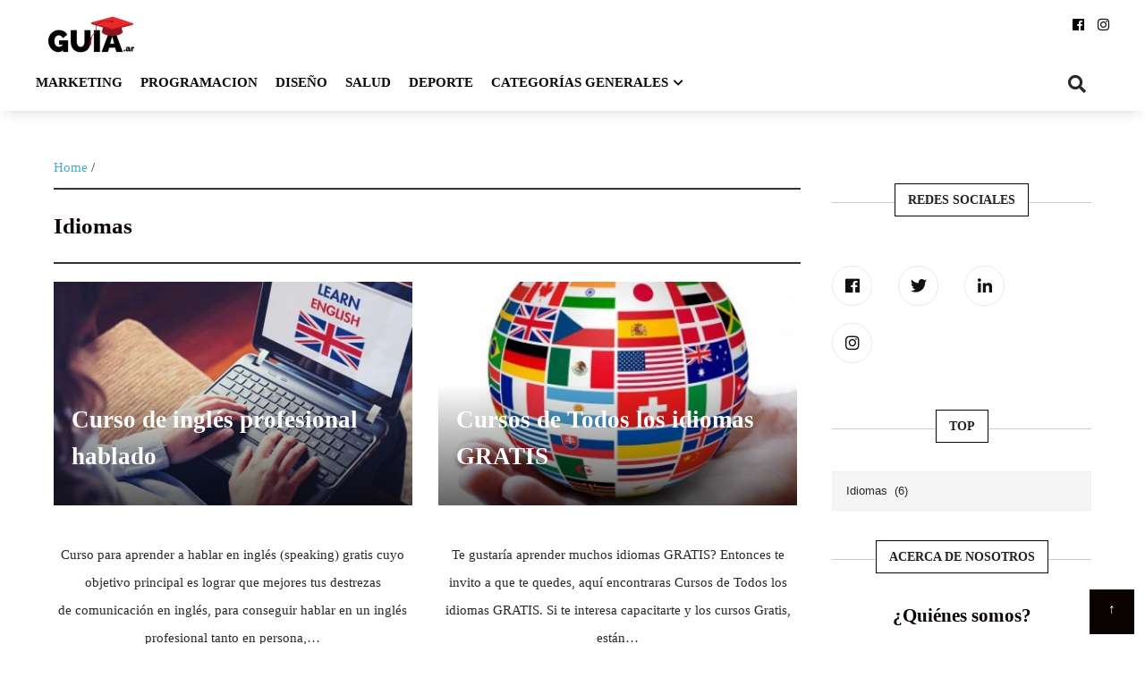

--- FILE ---
content_type: text/html; charset=UTF-8
request_url: https://guia.ar/idiomas/
body_size: 17371
content:
<!DOCTYPE html><html lang="es"><head itemscope="itemscope" itemtype="http://schema.org/WebSite"><meta charset="UTF-8" /><link data-optimized="2" rel="stylesheet" href="https://guia.ar/wp-content/litespeed/css/c33cf54c0ce7f4dcb9a76ddb066eb72e.css?ver=7db48" /><meta name="viewport" content="width=device-width, initial-scale=1" /><link rel="profile" href="https://gmpg.org/xfn/11" /><meta name='robots' content='index, follow, max-image-preview:large, max-snippet:-1, max-video-preview:-1' /><title>Idiomas - Cursos Guia</title><link rel="canonical" href="https://guia.ar/idiomas/" /><meta property="og:locale" content="es_ES" /><meta property="og:type" content="article" /><meta property="og:title" content="Idiomas - Cursos Guia" /><meta property="og:url" content="https://guia.ar/idiomas/" /><meta property="og:site_name" content="Cursos Guia" /><meta property="og:image" content="https://guia.ar/wp-content/uploads/2021/06/dancing.jpg" /><meta property="og:image:width" content="1280" /><meta property="og:image:height" content="720" /><meta property="og:image:type" content="image/jpeg" /><meta name="twitter:card" content="summary_large_image" /><meta name="twitter:site" content="@GuiaCursos" /> <script type="application/ld+json" class="yoast-schema-graph">{"@context":"https://schema.org","@graph":[{"@type":"CollectionPage","@id":"https://guia.ar/idiomas/","url":"https://guia.ar/idiomas/","name":"Idiomas - Cursos Guia","isPartOf":{"@id":"https://guia.ar/#website"},"primaryImageOfPage":{"@id":"https://guia.ar/idiomas/#primaryimage"},"image":{"@id":"https://guia.ar/idiomas/#primaryimage"},"thumbnailUrl":"https://guia.ar/wp-content/uploads/2021/08/aprender-ingles-laptop-1024x768-1.jpg","breadcrumb":{"@id":"https://guia.ar/idiomas/#breadcrumb"},"inLanguage":"es"},{"@type":"ImageObject","inLanguage":"es","@id":"https://guia.ar/idiomas/#primaryimage","url":"https://guia.ar/wp-content/uploads/2021/08/aprender-ingles-laptop-1024x768-1.jpg","contentUrl":"https://guia.ar/wp-content/uploads/2021/08/aprender-ingles-laptop-1024x768-1.jpg","width":1024,"height":768},{"@type":"BreadcrumbList","@id":"https://guia.ar/idiomas/#breadcrumb","itemListElement":[{"@type":"ListItem","position":1,"name":"Home","item":"https://guia.ar/"},{"@type":"ListItem","position":2,"name":"Idiomas"}]},{"@type":"WebSite","@id":"https://guia.ar/#website","url":"https://guia.ar/","name":"Cursos Guia","description":"Cursos GRATUITOS Y Completos Para una capacitación Rápida","publisher":{"@id":"https://guia.ar/#organization"},"potentialAction":[{"@type":"SearchAction","target":{"@type":"EntryPoint","urlTemplate":"https://guia.ar/?s={search_term_string}"},"query-input":"required name=search_term_string"}],"inLanguage":"es"},{"@type":"Organization","@id":"https://guia.ar/#organization","name":"Erama","url":"https://guia.ar/","logo":{"@type":"ImageObject","inLanguage":"es","@id":"https://guia.ar/#/schema/logo/image/","url":"https://guia.ar/wp-content/uploads/2021/07/GUIA.ar_-1-e1626049278517.png","contentUrl":"https://guia.ar/wp-content/uploads/2021/07/GUIA.ar_-1-e1626049278517.png","width":110,"height":54,"caption":"Erama"},"image":{"@id":"https://guia.ar/#/schema/logo/image/"},"sameAs":["https://www.facebook.com/guia.ar.18","https://twitter.com/GuiaCursos","https://www.instagram.com/guia_ar/?hl=es-la","https://www.linkedin.com/in/guia-ar-76b9401a7/"]}]}</script> <link rel='dns-prefetch' href='//fonts.googleapis.com' /><link rel="alternate" type="application/rss+xml" title="Cursos Guia &raquo; Feed" href="https://guia.ar/feed/" /><link rel="alternate" type="application/rss+xml" title="Cursos Guia &raquo; Feed de los comentarios" href="https://guia.ar/comments/feed/" /><link rel="alternate" type="application/rss+xml" title="Cursos Guia &raquo; Categoría Idiomas del feed" href="https://guia.ar/idiomas/feed/" /><style id='wp-block-library-theme-inline-css' type='text/css'>.wp-block-audio figcaption{color:#555;font-size:13px;text-align:center}.is-dark-theme .wp-block-audio figcaption{color:hsla(0,0%,100%,.65)}.wp-block-audio{margin:0 0 1em}.wp-block-code{border:1px solid #ccc;border-radius:4px;font-family:Menlo,Consolas,monaco,monospace;padding:.8em 1em}.wp-block-embed figcaption{color:#555;font-size:13px;text-align:center}.is-dark-theme .wp-block-embed figcaption{color:hsla(0,0%,100%,.65)}.wp-block-embed{margin:0 0 1em}.blocks-gallery-caption{color:#555;font-size:13px;text-align:center}.is-dark-theme .blocks-gallery-caption{color:hsla(0,0%,100%,.65)}.wp-block-image figcaption{color:#555;font-size:13px;text-align:center}.is-dark-theme .wp-block-image figcaption{color:hsla(0,0%,100%,.65)}.wp-block-image{margin:0 0 1em}.wp-block-pullquote{border-bottom:4px solid;border-top:4px solid;color:currentColor;margin-bottom:1.75em}.wp-block-pullquote cite,.wp-block-pullquote footer,.wp-block-pullquote__citation{color:currentColor;font-size:.8125em;font-style:normal;text-transform:uppercase}.wp-block-quote{border-left:.25em solid;margin:0 0 1.75em;padding-left:1em}.wp-block-quote cite,.wp-block-quote footer{color:currentColor;font-size:.8125em;font-style:normal;position:relative}.wp-block-quote.has-text-align-right{border-left:none;border-right:.25em solid;padding-left:0;padding-right:1em}.wp-block-quote.has-text-align-center{border:none;padding-left:0}.wp-block-quote.is-large,.wp-block-quote.is-style-large,.wp-block-quote.is-style-plain{border:none}.wp-block-search .wp-block-search__label{font-weight:700}.wp-block-search__button{border:1px solid #ccc;padding:.375em .625em}:where(.wp-block-group.has-background){padding:1.25em 2.375em}.wp-block-separator.has-css-opacity{opacity:.4}.wp-block-separator{border:none;border-bottom:2px solid;margin-left:auto;margin-right:auto}.wp-block-separator.has-alpha-channel-opacity{opacity:1}.wp-block-separator:not(.is-style-wide):not(.is-style-dots){width:100px}.wp-block-separator.has-background:not(.is-style-dots){border-bottom:none;height:1px}.wp-block-separator.has-background:not(.is-style-wide):not(.is-style-dots){height:2px}.wp-block-table{margin:0 0 1em}.wp-block-table td,.wp-block-table th{word-break:normal}.wp-block-table figcaption{color:#555;font-size:13px;text-align:center}.is-dark-theme .wp-block-table figcaption{color:hsla(0,0%,100%,.65)}.wp-block-video figcaption{color:#555;font-size:13px;text-align:center}.is-dark-theme .wp-block-video figcaption{color:hsla(0,0%,100%,.65)}.wp-block-video{margin:0 0 1em}.wp-block-template-part.has-background{margin-bottom:0;margin-top:0;padding:1.25em 2.375em}</style><style id='classic-theme-styles-inline-css' type='text/css'>/*! This file is auto-generated */
.wp-block-button__link{color:#fff;background-color:#32373c;border-radius:9999px;box-shadow:none;text-decoration:none;padding:calc(.667em + 2px) calc(1.333em + 2px);font-size:1.125em}.wp-block-file__button{background:#32373c;color:#fff;text-decoration:none}</style><style id='global-styles-inline-css' type='text/css'>body{--wp--preset--color--black: #000000;--wp--preset--color--cyan-bluish-gray: #abb8c3;--wp--preset--color--white: #ffffff;--wp--preset--color--pale-pink: #f78da7;--wp--preset--color--vivid-red: #cf2e2e;--wp--preset--color--luminous-vivid-orange: #ff6900;--wp--preset--color--luminous-vivid-amber: #fcb900;--wp--preset--color--light-green-cyan: #7bdcb5;--wp--preset--color--vivid-green-cyan: #00d084;--wp--preset--color--pale-cyan-blue: #8ed1fc;--wp--preset--color--vivid-cyan-blue: #0693e3;--wp--preset--color--vivid-purple: #9b51e0;--wp--preset--gradient--vivid-cyan-blue-to-vivid-purple: linear-gradient(135deg,rgba(6,147,227,1) 0%,rgb(155,81,224) 100%);--wp--preset--gradient--light-green-cyan-to-vivid-green-cyan: linear-gradient(135deg,rgb(122,220,180) 0%,rgb(0,208,130) 100%);--wp--preset--gradient--luminous-vivid-amber-to-luminous-vivid-orange: linear-gradient(135deg,rgba(252,185,0,1) 0%,rgba(255,105,0,1) 100%);--wp--preset--gradient--luminous-vivid-orange-to-vivid-red: linear-gradient(135deg,rgba(255,105,0,1) 0%,rgb(207,46,46) 100%);--wp--preset--gradient--very-light-gray-to-cyan-bluish-gray: linear-gradient(135deg,rgb(238,238,238) 0%,rgb(169,184,195) 100%);--wp--preset--gradient--cool-to-warm-spectrum: linear-gradient(135deg,rgb(74,234,220) 0%,rgb(151,120,209) 20%,rgb(207,42,186) 40%,rgb(238,44,130) 60%,rgb(251,105,98) 80%,rgb(254,248,76) 100%);--wp--preset--gradient--blush-light-purple: linear-gradient(135deg,rgb(255,206,236) 0%,rgb(152,150,240) 100%);--wp--preset--gradient--blush-bordeaux: linear-gradient(135deg,rgb(254,205,165) 0%,rgb(254,45,45) 50%,rgb(107,0,62) 100%);--wp--preset--gradient--luminous-dusk: linear-gradient(135deg,rgb(255,203,112) 0%,rgb(199,81,192) 50%,rgb(65,88,208) 100%);--wp--preset--gradient--pale-ocean: linear-gradient(135deg,rgb(255,245,203) 0%,rgb(182,227,212) 50%,rgb(51,167,181) 100%);--wp--preset--gradient--electric-grass: linear-gradient(135deg,rgb(202,248,128) 0%,rgb(113,206,126) 100%);--wp--preset--gradient--midnight: linear-gradient(135deg,rgb(2,3,129) 0%,rgb(40,116,252) 100%);--wp--preset--font-size--small: 13px;--wp--preset--font-size--medium: 20px;--wp--preset--font-size--large: 36px;--wp--preset--font-size--x-large: 42px;--wp--preset--spacing--20: 0.44rem;--wp--preset--spacing--30: 0.67rem;--wp--preset--spacing--40: 1rem;--wp--preset--spacing--50: 1.5rem;--wp--preset--spacing--60: 2.25rem;--wp--preset--spacing--70: 3.38rem;--wp--preset--spacing--80: 5.06rem;--wp--preset--shadow--natural: 6px 6px 9px rgba(0, 0, 0, 0.2);--wp--preset--shadow--deep: 12px 12px 50px rgba(0, 0, 0, 0.4);--wp--preset--shadow--sharp: 6px 6px 0px rgba(0, 0, 0, 0.2);--wp--preset--shadow--outlined: 6px 6px 0px -3px rgba(255, 255, 255, 1), 6px 6px rgba(0, 0, 0, 1);--wp--preset--shadow--crisp: 6px 6px 0px rgba(0, 0, 0, 1);}:where(.is-layout-flex){gap: 0.5em;}:where(.is-layout-grid){gap: 0.5em;}body .is-layout-flow > .alignleft{float: left;margin-inline-start: 0;margin-inline-end: 2em;}body .is-layout-flow > .alignright{float: right;margin-inline-start: 2em;margin-inline-end: 0;}body .is-layout-flow > .aligncenter{margin-left: auto !important;margin-right: auto !important;}body .is-layout-constrained > .alignleft{float: left;margin-inline-start: 0;margin-inline-end: 2em;}body .is-layout-constrained > .alignright{float: right;margin-inline-start: 2em;margin-inline-end: 0;}body .is-layout-constrained > .aligncenter{margin-left: auto !important;margin-right: auto !important;}body .is-layout-constrained > :where(:not(.alignleft):not(.alignright):not(.alignfull)){max-width: var(--wp--style--global--content-size);margin-left: auto !important;margin-right: auto !important;}body .is-layout-constrained > .alignwide{max-width: var(--wp--style--global--wide-size);}body .is-layout-flex{display: flex;}body .is-layout-flex{flex-wrap: wrap;align-items: center;}body .is-layout-flex > *{margin: 0;}body .is-layout-grid{display: grid;}body .is-layout-grid > *{margin: 0;}:where(.wp-block-columns.is-layout-flex){gap: 2em;}:where(.wp-block-columns.is-layout-grid){gap: 2em;}:where(.wp-block-post-template.is-layout-flex){gap: 1.25em;}:where(.wp-block-post-template.is-layout-grid){gap: 1.25em;}.has-black-color{color: var(--wp--preset--color--black) !important;}.has-cyan-bluish-gray-color{color: var(--wp--preset--color--cyan-bluish-gray) !important;}.has-white-color{color: var(--wp--preset--color--white) !important;}.has-pale-pink-color{color: var(--wp--preset--color--pale-pink) !important;}.has-vivid-red-color{color: var(--wp--preset--color--vivid-red) !important;}.has-luminous-vivid-orange-color{color: var(--wp--preset--color--luminous-vivid-orange) !important;}.has-luminous-vivid-amber-color{color: var(--wp--preset--color--luminous-vivid-amber) !important;}.has-light-green-cyan-color{color: var(--wp--preset--color--light-green-cyan) !important;}.has-vivid-green-cyan-color{color: var(--wp--preset--color--vivid-green-cyan) !important;}.has-pale-cyan-blue-color{color: var(--wp--preset--color--pale-cyan-blue) !important;}.has-vivid-cyan-blue-color{color: var(--wp--preset--color--vivid-cyan-blue) !important;}.has-vivid-purple-color{color: var(--wp--preset--color--vivid-purple) !important;}.has-black-background-color{background-color: var(--wp--preset--color--black) !important;}.has-cyan-bluish-gray-background-color{background-color: var(--wp--preset--color--cyan-bluish-gray) !important;}.has-white-background-color{background-color: var(--wp--preset--color--white) !important;}.has-pale-pink-background-color{background-color: var(--wp--preset--color--pale-pink) !important;}.has-vivid-red-background-color{background-color: var(--wp--preset--color--vivid-red) !important;}.has-luminous-vivid-orange-background-color{background-color: var(--wp--preset--color--luminous-vivid-orange) !important;}.has-luminous-vivid-amber-background-color{background-color: var(--wp--preset--color--luminous-vivid-amber) !important;}.has-light-green-cyan-background-color{background-color: var(--wp--preset--color--light-green-cyan) !important;}.has-vivid-green-cyan-background-color{background-color: var(--wp--preset--color--vivid-green-cyan) !important;}.has-pale-cyan-blue-background-color{background-color: var(--wp--preset--color--pale-cyan-blue) !important;}.has-vivid-cyan-blue-background-color{background-color: var(--wp--preset--color--vivid-cyan-blue) !important;}.has-vivid-purple-background-color{background-color: var(--wp--preset--color--vivid-purple) !important;}.has-black-border-color{border-color: var(--wp--preset--color--black) !important;}.has-cyan-bluish-gray-border-color{border-color: var(--wp--preset--color--cyan-bluish-gray) !important;}.has-white-border-color{border-color: var(--wp--preset--color--white) !important;}.has-pale-pink-border-color{border-color: var(--wp--preset--color--pale-pink) !important;}.has-vivid-red-border-color{border-color: var(--wp--preset--color--vivid-red) !important;}.has-luminous-vivid-orange-border-color{border-color: var(--wp--preset--color--luminous-vivid-orange) !important;}.has-luminous-vivid-amber-border-color{border-color: var(--wp--preset--color--luminous-vivid-amber) !important;}.has-light-green-cyan-border-color{border-color: var(--wp--preset--color--light-green-cyan) !important;}.has-vivid-green-cyan-border-color{border-color: var(--wp--preset--color--vivid-green-cyan) !important;}.has-pale-cyan-blue-border-color{border-color: var(--wp--preset--color--pale-cyan-blue) !important;}.has-vivid-cyan-blue-border-color{border-color: var(--wp--preset--color--vivid-cyan-blue) !important;}.has-vivid-purple-border-color{border-color: var(--wp--preset--color--vivid-purple) !important;}.has-vivid-cyan-blue-to-vivid-purple-gradient-background{background: var(--wp--preset--gradient--vivid-cyan-blue-to-vivid-purple) !important;}.has-light-green-cyan-to-vivid-green-cyan-gradient-background{background: var(--wp--preset--gradient--light-green-cyan-to-vivid-green-cyan) !important;}.has-luminous-vivid-amber-to-luminous-vivid-orange-gradient-background{background: var(--wp--preset--gradient--luminous-vivid-amber-to-luminous-vivid-orange) !important;}.has-luminous-vivid-orange-to-vivid-red-gradient-background{background: var(--wp--preset--gradient--luminous-vivid-orange-to-vivid-red) !important;}.has-very-light-gray-to-cyan-bluish-gray-gradient-background{background: var(--wp--preset--gradient--very-light-gray-to-cyan-bluish-gray) !important;}.has-cool-to-warm-spectrum-gradient-background{background: var(--wp--preset--gradient--cool-to-warm-spectrum) !important;}.has-blush-light-purple-gradient-background{background: var(--wp--preset--gradient--blush-light-purple) !important;}.has-blush-bordeaux-gradient-background{background: var(--wp--preset--gradient--blush-bordeaux) !important;}.has-luminous-dusk-gradient-background{background: var(--wp--preset--gradient--luminous-dusk) !important;}.has-pale-ocean-gradient-background{background: var(--wp--preset--gradient--pale-ocean) !important;}.has-electric-grass-gradient-background{background: var(--wp--preset--gradient--electric-grass) !important;}.has-midnight-gradient-background{background: var(--wp--preset--gradient--midnight) !important;}.has-small-font-size{font-size: var(--wp--preset--font-size--small) !important;}.has-medium-font-size{font-size: var(--wp--preset--font-size--medium) !important;}.has-large-font-size{font-size: var(--wp--preset--font-size--large) !important;}.has-x-large-font-size{font-size: var(--wp--preset--font-size--x-large) !important;}
.wp-block-navigation a:where(:not(.wp-element-button)){color: inherit;}
:where(.wp-block-post-template.is-layout-flex){gap: 1.25em;}:where(.wp-block-post-template.is-layout-grid){gap: 1.25em;}
:where(.wp-block-columns.is-layout-flex){gap: 2em;}:where(.wp-block-columns.is-layout-grid){gap: 2em;}
.wp-block-pullquote{font-size: 1.5em;line-height: 1.6;}</style><style id='ez-toc-inline-css' type='text/css'>div#ez-toc-container .ez-toc-title {font-size: 120%;}div#ez-toc-container .ez-toc-title {font-weight: 500;}div#ez-toc-container ul li {font-size: 95%;}div#ez-toc-container ul li {font-weight: 500;}div#ez-toc-container nav ul ul li {font-size: 90%;}
.ez-toc-container-direction {direction: ltr;}.ez-toc-counter ul{counter-reset: item ;}.ez-toc-counter nav ul li a::before {content: counters(item, '.', decimal) '. ';display: inline-block;counter-increment: item;flex-grow: 0;flex-shrink: 0;margin-right: .2em; float: left; }.ez-toc-widget-direction {direction: ltr;}.ez-toc-widget-container ul{counter-reset: item ;}.ez-toc-widget-container nav ul li a::before {content: counters(item, '.', decimal) '. ';display: inline-block;counter-increment: item;flex-grow: 0;flex-shrink: 0;margin-right: .2em; float: left; }</style><style id='admania-style-inline-css' type='text/css'>h1,.admania-sitetitle a {		
		font-family:Noto Serif !important;
		font-size:25px;
		line-height:47px;
		text-transform:capitalize;
		}

		h2 {		
		font-family:Noto Serif !important;
		font-size:27px;
		line-height:41px;
		text-transform:capitalize;
		}

		h3 {
		font-family:Noto Serif !important;
		font-size:39px;
		line-height:32px;
		text-transform:capitalize;
		}

		h4 {		
		font-family:Noto Serif !important;
		font-size:21px;
		line-height:30px;
		text-transform:capitalize;
		}

		h5 {		
		font-family:Noto Serif !important;
		font-size:18px;
		line-height:28px;
		text-transform:capitalize;
		}

		h6 {		
		font-family:Noto Serif !important;
		font-size:16px;
		line-height:25px;
		text-transform:capitalize;
		}

		.admania-gridentry .admania-entryheader h2 {		
		font-family:Noto Serif !important;
		font-size:18px;
		line-height:30px;
		text-transform:none;
		}

		h1,h2,h3,h4,h5,h6 {		
			font-weight:600;
		}

		body {
			font-family:Noto Serif;
			color:#282828;
			background: #ffffff;
			font-size: 15px;
			line-height:25px;
		}

		.admania-entrycontent a {
		color: #47a7d7 !important;
		text-decoration:underline !important;
		}
.admania-entrycontent a:hover {color: #47a7d7 !important;}.admania-entrycontent .wp-block-coblocks-click-to-tweet__twitter-btn:not(.has-button-color) {color: #fff !important;
		}
h1,h2,h3,h4,h5,h6,.admania-eighth-category3-slider-item-header h5 a,.admania-eighth-category5-slider-item-header h5 a,.admania-ninth-category7-ftr-list h5 a,.admania-eighth-slider-item-header h2 a {color:#0a0101;text-transform: none;}
.admania-headertopalt,.admania-mobileheader,.admania_headerbtm,.admania-headersgstkyad {box-shadow: 2px 2px 5px #ffffff;border-bottom: 1px solid #dddddd;}
.admania-headertopsocial li a {color:#0a0a0a;}
.admania-headerinneralt,.admania_menu .menu .sub-menu,.admania-secondarymenu .menu .sub-menu,.admania-boxedheadertop,.admania-boxedlayout .admania-secondarymenu .menu .sub-menu { background-color:#222222;border: 0px solid #dddddd;box-shadow: 0px 0px 0px #e3e3e3;}
.admania-headersearchform .search-form  input[type="search"] {background:#0a0909;color:#a0a0a0;}
.admania-restitle1{padding:0px;}
.admania-headersearchform .search-form input[type="search"]::-webkit-input-placeholder {color:#a0a0a0;}
.admania-headersearchform .search-form input[type="search"]::-moz-placeholder {color:#a0a0a0;}
.admania-headersearchform .search-form input[type="search"]::-ms-input-placeholder {color:#a0a0a0; }
.admania-headersearchform .search-form input[type="submit"] {background-color:#0a0909;}
.admania-slidercat,.admania-cat, .admania-featcatlist a,.owl-prev, .owl-next {background:#f5ff3a;color:#0a0202;}
.admania-slidercontent h2 a,.admania-slidercontent {color:#0a0a0a;}
.reply a,.admania-top a,.admania-slidercat5 a,.admania-slidercat2 a,input[type="reset"], input[type="button"], input[type="submit"], button {background:#0a0101;color:#ffffff;}
.admania-slidercontent2, .admania-slidercontent2 a {color:#ffffff !important;}
.admania-slidercat4 a {color:#0a0101 !important;}
.reply a:hover,.admania-top a:hover,input[type="reset"]:hover, input[type="button"]:hover, input[type="submit"]:hover, button:hover {background:#0a0101;color:#fff;}
a,.admania-sitefooterinner .widget_admania_popular_post ul li h6 a {color:#47a7d7;}
a:hover,.admania-entryheader_featured_image .admania-entryheader a:hover,.admania-ten-category10-slider-item-header h6 a:hover,.admania-ten-category10-slider-item-header h5 a:hover,.admania-ten-post-entrytitle a:hover,.admania-eighth-category3-slider-item-header h5 a:hover,.admania-eighth-category5-slider-item-header h5 a:hover,.admania-slidercontent4  h2 a:hover,.admania-sitefooterinner .widget_admania_popular_post ul li h6 a:hover,.admania-boxedsldehdr h2 a:hover,.admania-boxedheadertop .admania-secondarymenu li a:hover,.admania-boxedlistitem h2 a:hover, .admania-boxedgriditem h2 a:hover,.admania-ly2ftsection h2 a:hover,.admania-headertopsocial li a:hover, .admania-slidercontent h2 a:hover, .admania-ftrattbtontop .admania-fbflw:hover, .admania-ftrattbtontop .admania-twtflw:hover, .admania-ftrattbtontop .admania-lnkflw:hover,.admania_widgetcatlist_post .admania-catentryheader h2 a:hover,.widget .admania_socialiconfb:hover, .widget .admania_socialiconlnk:hover, .widget .admania_socialicontwt:hover,.admania-seven-slider1-item-header h2 a:hover {color:#47a7d7;}
.admanialayt5-entryfooter a { background-color:#0a0101;}
.admania-slidercontent4 h2 a:hover,.admania-ninth-category7-ftr-list h5 a:hover,.admanialayt5-entryheader a:hover { color:#47a7d7 !important;}
.admania_pagelinks .admania_pglnlksaf:hover,.admania-ninth-post-readlink:hover,.admania-pagination .page-numbers:hover {background:#47a7d7;border:1px solid#47a7d7;color:#fff;}
.admania-readmorelink a,.admania-seven-post-readmore a,.admania-stickypost {background:#0a0000;color:#ffffff;}
.admania-gridentry .admania-entrytitle {min-height: 0px;}
.admania-readmorelink a:hover,.admania-seven-post-readmore a:hover,.admanialayt5-entryfooter a:hover,.admanialayt5-entryfooter a:hover,.owl-next:hover,.owl-prev:hover, .owl-prev:hover ~ .owl-next,.admania-secondarymenu .owl-next:hover,.admania-secondarymenu .owl-prev:hover,.admania-secondarymenu .owl-prev:hover ~ .owl-next,.admania-secondarymenu .admania_nxtishover .owl-prev,.admania_nxtishover .owl-prev,.owl-prev:hover,.owl-next:hover{background:#0a0202;color:#fff;}
.admania_menu li a:hover {background-color:#47a7d7;color:#fff;}
.admania_menu .admania-megamenu li a:hover {color:#47a7d7 !important;}
.admania-postoptionbox {background-color:#8224e3;border: 1px solid #0a0000;}
.admania-postoptionbox input[type="text"],.admania-widgettit .admania-widgetsbrtit {background-color:#ffffff;border: 1px solid #0a0000;}
.admania-headersgstkyad,.admania-boxedsldecat {background-color:#ffffff;}
.bypostauthor {border-left: 1px solid #0a0202;}
 .admania-nocomments,.admania-commentlist li { background: #f7f7f7;}
.admania-entrymeta a,.admania-gridentry .admania-entrymetablne a:hover,.admania_breadcrumb a,.admania-entrybyline a,.admania_aboutreadmore { color:#47a7d7;}
.admania-entrymeta a:hover,.admania-gridentry .admania-entrymetablne a,.admania_breadcrumb a:hover,.admania_aboutreadmore:hover,.admania-entrybyline a:hover { color:#47a7d7;}
.admania-headertoplayt3,.admania-headertoplayt5-top { background-color:#ffffff;}
.admania-gridpstlayt3 .admania-gridpost-entryfooter .admania-pstrdmr { color:#0a0000;}
.admania-headermidlayt3 { background-color:#0a0202;}
.admania_menu li a,.admania-lay7-menu .sub-menu li a,.admania-lay8-menu .sub-menu li a,.admania_lay9_menu .sub-menu li a {color:#ffffff;}
.admania-lay2headerright .menu li a,.admania-lay7-menu li a,.admania-lay4-menu li a,.admania-lay8-menu li a,.admania_lay9_menu li a  {color:#0a0a0a;}
.admania-lay4-menu .sub-menu li a {color:#ffffff;}
.admania-gridpstlayt3 .admania-gridpost-entryfooter .admania-pstrdmr:hover,.admania-slidercontent5 h2 a:hover,.admania-ninth-slider-item-header h2 a:hover,.admania-slidermetaby5 a:hover,.admania-ninth-category6-slider-item-header h5 a:hover,.admania-eighth-slider-item-header h2 a:hover { color:#47a7d7 !important;}
.admania-stylishad { right:0%;bottom:0%;}
.admania-pgstylishad { right:0%;bottom:0%;}
.admania-sitefooterinnertop,.admania-sitefooterlogo {color:#858181;}
.admania-sitefooter {background-color:#222222;}
.admania-sitefooterinnertop li a,.admania-sitefooterlogo {border-bottom: 1px solid #2d2d2d !important;}
.admania-sitefooterinnertop .admania-footerwidgets-title, .admania-sitefooterinnertop .widget-title {color:#ffffff;}
.admania-boxedlayout .admania_menu li a:hover {background-color: transparent !important; color:#47a7d7!important;}
.admania-boxedlayout .admania-boxedheadertop a { color:#0a0202;}
#tribe-events-content a, .tribe-events-adv-list-widget .tribe-events-widget-link a, .tribe-events-adv-list-widget .tribe-events-widget-link a:hover, .tribe-events-back a, .tribe-events-back a:hover, .tribe-events-event-meta a, .tribe-events-list-widget .tribe-events-widget-link a, .tribe-events-list-widget .tribe-events-widget-link a:hover, ul.tribe-events-sub-nav a, ul.tribe-events-sub-nav a:hover {
			text-decoration: none !important;
			color: #222!important;
		}
		
.admania-aftrnthprad  {float:none;margin:0px;} 
.admania-pgaftrnthprad {float:none;margin:0px;} 
.admania-headertoplayt5 .admania_menu li a:hover,.admania-lay5-menu .menu .current-menu-item > a {background-color:transparent;color:#47a7d7!important;}
 
		@media screen and (max-width:1200px) {
	
		.admania-boxedlayout .admania-headerinner {
			width:100% !important;
			padding: 0 20px !important;
		}
		
		}
 
		@media screen and (max-width:1200px) {
		.admania-siteinner, 
		.admania-sitefooterinner,
         .admania-footer-optin,		
		.admania-headerbtminner,
.admania-header-optin2,		
		.admania-headerinner {
		width:100%;
		padding: 0 20px;
		}
		.admania-header-optin-inner {
			width:100%;
			padding:3em 1em;
		}
		.admania-header-search-box-inner {
			width:100%;
		}
		.admania-post6-header-featured-image .admania-post6-left-image,
		.admania-layout10-postimg .admania-ten-featured-image {
			width: 47%;
		}
		.admania-post6-header-featured-image .admania-post6-left-image + .admania-entryheader, 
		.admania-layout10-postimg .admania-ten-featured-image + .admania-ten-post-entry {
    		width: 48%;
		}
		.admania-boxedlayout .admania-siteinner {
		padding: 0px;
		}
		.admania-boxedlayout .admania-siteinner,
		.admania-boxedlayout  .admania-sitefooterinner {
			width:100% !important;
		}
		.search-form label {
			width: 68%;
		}
		.admania-lay2headerright .menu li a {
			font-size: 16px;
			padding: 18px 15px;			
		}
						
		.admania-layout5gridpst {
			margin: 0 3% 3% 0;
		}

		.admania-gridentry {
		width: 47.1%;
		}

		.admania-featcatlist {
			width: 30%;
		}

		.admania-featcatlist a {
			padding: 4px 14px;
			font-size: 13px;
		}

		.admanina-afterheaderadleft {
		width: 72%;
		}

		.admanina-afterheaderadright {
			width: 25%;
		}

		.admania-optin {
			padding: 27px 25px;
		}

		}
@media screen and (max-width:990px) {
        .admania-boxedlayout .admania-secondarymenu .menu .sub-menu {
			background-color:transparent !important;
		}
		}
@media screen and (max-width:990px) {
			
		.admania-push-out-menu,.admania-pushout-secondary-menu{background-color:#0a0a0a;}
		
		.admania-push-out-menu .menu li,.admania-push-out-menu .menu .sub-menu li, .admania-pushout-secondary-menu .menu li,.admania-pushout-secondary-menu .menu .sub-menu li{border-bottom:1px solid #0a0606;}
		
		.admania-push-out-menu .menu .sub-menu li:first-child,.admania-pushout-secondary-menu .menu .sub-menu li:first-child {border-top:1px solid #0a0606;}
				
		}
@media screen and (max-width:600px) {
				.admania-show-header-sticky {
					display:block;
				}
			}
 
			@media screen and (max-width:680px) {
				body {
					font-size: 14px !important;
					line-height:24px !important;	
				}	
				body h1 {
    font-size: 30px !important;
    line-height: 39px !important;
	text-transform:capitalize !important;
}
				body h2 {
    font-size: 24px !important;
    line-height: 34px !important;
	text-transform:capitalize !important;
}

body h3 {   
    font-size: 22px !important;
	 line-height: 32px !important;
    text-transform:capitalize !important;
}

body h4 {   
    font-size: 20px !important;
	 line-height: 28px !important;
    text-transform:capitalize !important;
}

body h5 {   
    font-size: 19px !important;
	 line-height: 26px !important;
    text-transform:capitalize !important;
}

body h6 {   
    font-size: 18px !important;
	 line-height: 25px !important;
    text-transform:capitalize !important;
}

			}
.admania-single-full-gb .admania-entrycontent .wp-block-button__link { text-decoration: none !important;} 
.admania-single-full-gb .admania-entrycontent .wp-block-button.is-style-outline > .wp-block-button__link { color: #111 !important;} 
.admania-single-full-gb .admania-entrycontent .wp-block-button:not(.is-style-outline) > .wp-block-button__link,.admania-single-half-gb .wp-block-button__link{ color: #fff !important;text-decoration: none !important;}</style> <script type="litespeed/javascript" data-src="https://guia.ar/wp-includes/js/jquery/jquery.min.js" id="jquery-core-js"></script> <link rel="https://api.w.org/" href="https://guia.ar/wp-json/" /><link rel="alternate" type="application/json" href="https://guia.ar/wp-json/wp/v2/categories/24" /><style type="text/css">.recentcomments a{display:inline !important;padding:0 !important;margin:0 !important;}</style><style type="text/css" id="custom-background-css">body.custom-background { background-color: #ffffff; }</style><link rel="icon" href="https://guia.ar/wp-content/uploads/2021/01/cropped-FavIcon-sin-fondo-32x32.png" sizes="32x32" /><link rel="icon" href="https://guia.ar/wp-content/uploads/2021/01/cropped-FavIcon-sin-fondo-192x192.png" sizes="192x192" /><link rel="apple-touch-icon" href="https://guia.ar/wp-content/uploads/2021/01/cropped-FavIcon-sin-fondo-180x180.png" /><meta name="msapplication-TileImage" content="https://guia.ar/wp-content/uploads/2021/01/cropped-FavIcon-sin-fondo-270x270.png" /><style type="text/css" id="wp-custom-css">.emb_opt_btn_primary {
    background-color: #ffffff !important;
    border-color: #ffffff !important;
    color: #000000 !important;
}
.embeded_newsletter_card .embeded_form_group {
    padding: 0px 0px 0 0px !important;	 
}
.embeded_form_group input{
	margin: 0 0 0px;
}
#optin_form{
	background-color:black;
}

.admania-lay5headerright ul li a {
    padding: 15px 0 15px 15px;
    display: block;
    font-size: 15px;
    color: #000;
}
.admania-entry-meta,
.admania-fifltmetatxt {
	display:none;
}</style></head><body class="archive category category-idiomas category-24 custom-background wp-custom-logo wp-embed-responsive admania-blog-layout11 " itemscope="itemscope" itemtype="http://schema.org/WebPage"><div class="admania-sitecontainer"><div id="admania-header-sticky" class="admania-header-sticky" itemscope="" itemtype="http://schema.org/WPHeader"><div class="admania-headerinner"><div class="admania-header-sticky-left"><div class="admania-mb-pm-menu-style">
<span class="admania-mb-pm-menu-bar"></span></div><nav class="admania_menu admania-sticky-menu" itemscope="itemscope" itemtype="http://schema.org/SiteNavigationElement"><div class="admania-mb-pm-menu-close"></div><div class="admania-popup-menu-logo">
<a href="https://guia.ar/" title="Cursos Guia" class="admania-fontstlye">
Cursos Guia				</a><p>Cursos GRATUITOS Y Completos Para una capacitación Rápida</p></div><div class="menu-primary-menu-container"><ul id="menu-primary-menu" class="menu"><li id="menu-item-2703" class="menu-item menu-item-type-taxonomy menu-item-object-category "><a  href="https://guia.ar/marketing-digital/" class= "main-link">Marketing</a></li><li id="menu-item-2704" class="menu-item menu-item-type-taxonomy menu-item-object-category "><a  href="https://guia.ar/programacion/" class= "main-link">Programacion</a></li><li id="menu-item-2705" class="menu-item menu-item-type-taxonomy menu-item-object-category "><a  href="https://guia.ar/diseno/" class= "main-link">Diseño</a></li><li id="menu-item-2701" class="menu-item menu-item-type-taxonomy menu-item-object-category "><a  href="https://guia.ar/salud/" class= "main-link">Salud</a></li><li id="menu-item-2706" class="menu-item menu-item-type-taxonomy menu-item-object-category "><a  href="https://guia.ar/deporte/" class= "main-link">Deporte</a></li><li id="menu-item-2441" class="menu-item menu-item-type-taxonomy menu-item-object-category menu-item-has-children "><a  href="https://guia.ar/costura/" class= "main-link">Categorías Generales</a><ul class="sub-menu"><li id="menu-item-2698" class="menu-item menu-item-type-taxonomy menu-item-object-category "><a  href="https://guia.ar/cursos-gratuitos-para-desempleados-online/" class= "main-link">Cursos GRATUITOS para Desempleados (Online)</a></li><li id="menu-item-2699" class="menu-item menu-item-type-taxonomy menu-item-object-category "><a  href="https://guia.ar/cursos-online-gratis-con-certificado-avalado/" class= "main-link">Cursos online GRATIS con certificado</a></li><li id="menu-item-2700" class="menu-item menu-item-type-taxonomy menu-item-object-category "><a  href="https://guia.ar/cursos-de-belleza-gratis/" class= "main-link">Cursos de Belleza GRATIS</a></li><li id="menu-item-2702" class="menu-item menu-item-type-taxonomy menu-item-object-category "><a  href="https://guia.ar/tips/" class= "main-link">Tips</a></li></ul></li></ul></div></nav></div><div class="admania-header-sticky-mid"></div><div class="admania-header-sticky-right">
<span class="admania-header-sticky-search"><i class="fa fa-search"></i></span><div class="admania-header-sticky-searchouter"><form role="search" method="get" class="search-form" action="https://guia.ar/">
<label>
<span class="screen-reader-text">Buscar:</span>
<input type="search" class="search-field" placeholder="Buscar &hellip;" value="" name="s" />
</label>
<input type="submit" class="search-submit" value="Buscar" /></form></div></div></div></div><header class="admania-siteheader" itemscope="" itemtype="http://schema.org/WPHeader"><div class="admania-headertoplayt5"><div class="admania-headertoplayt5-top"><div class="admania-headerinner"><div class="admania-lay5headerleft">
<a href="https://guia.ar/" class="custom-logo-link" rel="home"><img data-lazyloaded="1" src="[data-uri]" width="110" height="54" data-src="https://guia.ar/wp-content/uploads/2021/07/GUIA.ar_-1-e1626049278517.png" class="custom-logo" alt="Cursos Guia" decoding="async" /></a></div><div class="admania-lay5headerright"><ul><li><a href="https://www.facebook.com/Cursos-Online-100534588311893/" class="admania_socialiconfb" target="_blank"><i class="fab fa-facebook"></i></a></li><li><a href="https://www.instagram.com/guia_ar/" class="admania_socialiconins" target="_blank"><i class="fab fa-instagram"></i></a></li></ul></div></div></div><div class="admania-headertoplayt5-bottom"><div class="admania-headerinner"><div class="admania-mb-pm-menu-style">
<span class="admania-mb-pm-menu-bar"></span></div><nav class="admania_menu admania-lay4-menu admania-push-out-menu admania-lay5-menu" itemscope="itemscope" itemtype="http://schema.org/SiteNavigationElement"><div class="admania-mb-pm-menu-close"></div><div class="admania-popup-menu-logo">
<a href="https://guia.ar/" title="Cursos Guia" class="admania-fontstlye">
Cursos Guia						</a><p>Cursos GRATUITOS Y Completos Para una capacitación Rápida</p></div><div class="menu-primary-menu-container"><ul id="menu-primary-menu-1" class="menu"><li id="menu-item-2703" class="menu-item menu-item-type-taxonomy menu-item-object-category "><a  href="https://guia.ar/marketing-digital/" class= "main-link">Marketing</a></li><li id="menu-item-2704" class="menu-item menu-item-type-taxonomy menu-item-object-category "><a  href="https://guia.ar/programacion/" class= "main-link">Programacion</a></li><li id="menu-item-2705" class="menu-item menu-item-type-taxonomy menu-item-object-category "><a  href="https://guia.ar/diseno/" class= "main-link">Diseño</a></li><li id="menu-item-2701" class="menu-item menu-item-type-taxonomy menu-item-object-category "><a  href="https://guia.ar/salud/" class= "main-link">Salud</a></li><li id="menu-item-2706" class="menu-item menu-item-type-taxonomy menu-item-object-category "><a  href="https://guia.ar/deporte/" class= "main-link">Deporte</a></li><li id="menu-item-2441" class="menu-item menu-item-type-taxonomy menu-item-object-category menu-item-has-children "><a  href="https://guia.ar/costura/" class= "main-link">Categorías Generales</a><ul class="sub-menu"><li id="menu-item-2698" class="menu-item menu-item-type-taxonomy menu-item-object-category "><a  href="https://guia.ar/cursos-gratuitos-para-desempleados-online/" class= "main-link">Cursos GRATUITOS para Desempleados (Online)</a></li><li id="menu-item-2699" class="menu-item menu-item-type-taxonomy menu-item-object-category "><a  href="https://guia.ar/cursos-online-gratis-con-certificado-avalado/" class= "main-link">Cursos online GRATIS con certificado</a></li><li id="menu-item-2700" class="menu-item menu-item-type-taxonomy menu-item-object-category "><a  href="https://guia.ar/cursos-de-belleza-gratis/" class= "main-link">Cursos de Belleza GRATIS</a></li><li id="menu-item-2702" class="menu-item menu-item-type-taxonomy menu-item-object-category "><a  href="https://guia.ar/tips/" class= "main-link">Tips</a></li></ul></li></ul></div></nav><div class="admania-lay5headerright">
<span class="admania-la5searchicon">
<i class="fa fa-search"></i>
</span></div><div class="admania-lay5headersearchouter"><form role="search" method="get" class="search-form" action="https://guia.ar/">
<label>
<span class="screen-reader-text">Buscar:</span>
<input type="search" class="search-field" placeholder="Buscar &hellip;" value="" name="s" />
</label>
<input type="submit" class="search-submit" value="Buscar" /></form></div></div></div></div></header><div class="admania-siteinner"><main id="admania-maincontent" class="admania-sitemaincontent "><div class="admania-contentarea admania-layt5-contentarea"><div class="admania-content-main-section-inner"><div class="admania_breadcrumb"><a href="https://guia.ar" class="bcb">Home</a> /</div><header class="admania-archiveheader"><h1 class="admania_archivetitle">Idiomas</h1></header><div class="admania-layout5post"><article id="post-2605" class="admania-layout5gridpst post-2605 post type-post status-publish format-standard has-post-thumbnail hentry category-idiomas tag-curso-de-ingles-gratis tag-cursos tag-cursos-con-salida-laboral tag-cursos-de-idiomas tag-cursos-gratis-2 tag-cursos-online tag-gratis"><div class="admanialayt5-entryheader ">
<a href="https://guia.ar/curso-de-ingles-profesional-hablado/">
<img data-lazyloaded="1" src="[data-uri]" width="418" height="261" data-src="https://guia.ar/wp-content/uploads/2021/08/aprender-ingles-laptop-1024x768-1-418x261.jpg" title="Curso de inglés profesional hablado" alt="img" />
</a><div class="admanialayt5-entrymeta-ads"><div class="admania-entryheader admania-layt4entryheader"><h2 class="admania-entrytitle" itemprop="headline"><a href="https://guia.ar/curso-de-ingles-profesional-hablado/" rel="bookmark">Curso de inglés profesional hablado</a></h2><div class="admania-entrybyline admania-layt5entrybyline"></div></div></div></div><div class="admanialayt5-entrycontent"><p>
Curso para aprender a hablar en inglés (speaking) gratis cuyo objetivo principal es lograr que mejores tus destrezas de comunicación en inglés, para conseguir hablar en un inglés profesional tanto en persona,&hellip;</p><div class="admanialayt5-entryfooter">
<a href="https://guia.ar/curso-de-ingles-profesional-hablado/" class="admania_layt5rdmr">
Leer mas
</a></div></div></article><article id="post-2333" class="admania-layout5gridpst post-2333 post type-post status-publish format-standard has-post-thumbnail hentry category-idiomas tag-cursos tag-cursos-con-rapida-salida-laboral tag-cursos-con-salida-laboral tag-cursos-de-idiomas tag-cursos-de-idiomas-gratis tag-cursos-gratis-2 tag-cursos-gratis-de-idiomas tag-cursos-online tag-salida-laboral-con-idiomas"><div class="admanialayt5-entryheader ">
<a href="https://guia.ar/cursos-de-todos-los-idiomas-gratis/">
<img data-lazyloaded="1" src="[data-uri]" width="418" height="261" data-src="https://guia.ar/wp-content/uploads/2021/04/rsz_depositphotos_31518521_original-485x239-1-418x261.jpg" title="Cursos de Todos los idiomas GRATIS" alt="img" />
</a><div class="admanialayt5-entrymeta-ads"><div class="admania-entryheader admania-layt4entryheader"><h2 class="admania-entrytitle" itemprop="headline"><a href="https://guia.ar/cursos-de-todos-los-idiomas-gratis/" rel="bookmark">Cursos de Todos los idiomas GRATIS</a></h2><div class="admania-entrybyline admania-layt5entrybyline"></div></div></div></div><div class="admanialayt5-entrycontent"><p>
Te gustaría aprender muchos idiomas GRATIS? Entonces te invito a que te quedes, aquí encontraras Cursos de Todos los idiomas GRATIS. Si te interesa capacitarte y los cursos Gratis, están&hellip;</p><div class="admanialayt5-entryfooter">
<a href="https://guia.ar/cursos-de-todos-los-idiomas-gratis/" class="admania_layt5rdmr">
Leer mas
</a></div></div></article><article id="post-2228" class="admania-layout5gridpst post-2228 post type-post status-publish format-standard has-post-thumbnail hentry category-cursos-de-belleza-gratis category-cursos-de-google-con-certificado category-cursos-gratuitos-para-desempleados-online category-cursos-online-gratis-con-certificado-avalado category-idiomas category-marketing-digital category-programacion category-salud tag-aprender-online-gratis tag-curso-gratis tag-curso-online-gratis tag-cursos-gratis-2 tag-cursos-gratuitos tag-cursos-gratuitos-de-este-2021 tag-los-mejores-cursos-con-certificado tag-los-mejores-cursos-gratuitos"><div class="admanialayt5-entryheader ">
<a href="https://guia.ar/cursos-gratuitos-de-este-2021/">
<img data-lazyloaded="1" src="[data-uri]" width="418" height="261" data-src="https://guia.ar/wp-content/uploads/2021/03/062-418x261.jpg" title="Todos los Cursos GRATUITOS de este 2021" alt="img" />
</a><div class="admanialayt5-entrymeta-ads"><div class="admania-entryheader admania-layt4entryheader"><h2 class="admania-entrytitle" itemprop="headline"><a href="https://guia.ar/cursos-gratuitos-de-este-2021/" rel="bookmark">Todos los Cursos GRATUITOS de este 2021</a></h2><div class="admania-entrybyline admania-layt5entrybyline"></div></div></div></div><div class="admanialayt5-entrycontent"><p>
Te traemos todos los cursos GRATUITOS de este 2021, algunos con certificado y otros con rápida salida laboral. En este articulo buscamos darte a conocer todos los cursos que tenemos&hellip;</p><div class="admanialayt5-entryfooter">
<a href="https://guia.ar/cursos-gratuitos-de-este-2021/" class="admania_layt5rdmr">
Leer mas
</a></div></div></article><article id="post-1711" class="admania-layout5gridpst post-1711 post type-post status-publish format-standard has-post-thumbnail hentry category-cursos-gratuitos-para-desempleados-online category-idiomas category-programacion category-tips tag-curso-de-ingles-gratis tag-curso-de-ingles-gratis-con-certificado tag-curso-gratis tag-curso-gratis-con-cetificado tag-cursos-con-certificado-de-ingles tag-cursos-gratis-de-ingles"><div class="admanialayt5-entryheader ">
<a href="https://guia.ar/curso-gratis-de-ingles-con-certificado/">
<img data-lazyloaded="1" src="[data-uri]" width="418" height="261" data-src="https://guia.ar/wp-content/uploads/2020/12/2-1-418x261.jpg" title="Curso gratis de  ingles  con certificado" alt="img" />
</a><div class="admanialayt5-entrymeta-ads"><div class="admania-entryheader admania-layt4entryheader"><h2 class="admania-entrytitle" itemprop="headline"><a href="https://guia.ar/curso-gratis-de-ingles-con-certificado/" rel="bookmark">Curso gratis de  ingles  con certificado</a></h2><div class="admania-entrybyline admania-layt5entrybyline"></div></div></div></div><div class="admanialayt5-entrycontent"><p>
¿Te interesa aprender un curso gratis de ingles con certificado? Guía te presenta cursos gratis de ingles con certificado y rápida salida laboral! ¿Necesitas una salida laboral rápida? En Guia.AR,&hellip;</p><div class="admanialayt5-entryfooter">
<a href="https://guia.ar/curso-gratis-de-ingles-con-certificado/" class="admania_layt5rdmr">
Leer mas
</a></div></div></article><article id="post-1542" class="admania-layout5gridpst post-1542 post type-post status-publish format-standard has-post-thumbnail hentry category-cursos-gratuitos-para-desempleados-online category-diseno category-idiomas category-marketing-digital category-programacion tag-cursos tag-diseno tag-gratis tag-ingles tag-marketing-digital tag-programacion tag-salida-laboral"><div class="admanialayt5-entryheader ">
<a href="https://guia.ar/cursos-salida-laboral/">
<img data-lazyloaded="1" src="[data-uri]" width="418" height="261" data-src="https://guia.ar/wp-content/uploads/2020/09/AdobeStock_112418261-418x261.jpeg" title="Los cursos con más Salida Laboral y GRATIS" alt="img" />
</a><div class="admanialayt5-entrymeta-ads"><div class="admania-entryheader admania-layt4entryheader"><h2 class="admania-entrytitle" itemprop="headline"><a href="https://guia.ar/cursos-salida-laboral/" rel="bookmark">Los cursos con más Salida Laboral y GRATIS</a></h2><div class="admania-entrybyline admania-layt5entrybyline"></div></div></div></div><div class="admanialayt5-entrycontent"><p>
¿Quieres aprender algo nuevo? ¿Poder trabajar de lo que aprendiste? te presentamos 5 Cursos con mas Salida Laboral que puedes estudiar y obtener una muy buena paga! ¿Cuáles son estos&hellip;</p><div class="admanialayt5-entryfooter">
<a href="https://guia.ar/cursos-salida-laboral/" class="admania_layt5rdmr">
Leer mas
</a></div></div></article><article id="post-1260" class="admania-layout5gridpst post-1260 post type-post status-publish format-standard has-post-thumbnail hentry category-idiomas tag-cuarentena tag-cursos tag-gratis tag-salida-laboral"><div class="admanialayt5-entryheader ">
<a href="https://guia.ar/cursos-idiomas/">
<img data-lazyloaded="1" src="[data-uri]" width="418" height="261" data-src="https://guia.ar/wp-content/uploads/2020/05/Tips-consejos-para-Aprender-Ingles-418x261.jpg" title="TOP 2020 &#8211; Cursos Para Aprender Ingles Gratis. Los Mejores Cursos de Inglés Gratis" alt="img" />
</a><div class="admanialayt5-entrymeta-ads"><div class="admania-entryheader admania-layt4entryheader"><h2 class="admania-entrytitle" itemprop="headline"><a href="https://guia.ar/cursos-idiomas/" rel="bookmark">TOP 2020 &#8211; Cursos Para Aprender Ingles Gratis. Los Mejores Cursos de Inglés Gratis</a></h2><div class="admania-entrybyline admania-layt5entrybyline"></div></div></div></div><div class="admanialayt5-entrycontent"><p>
¿Te interesa aprender un idioma en la cuarentena? Te traemos los 5 mejores cursos para aprender Ingles de forma gratuita, entra y aprende un idioma. ¿Por que aprender un idioma?&hellip;</p><div class="admanialayt5-entryfooter">
<a href="https://guia.ar/cursos-idiomas/" class="admania_layt5rdmr">
Leer mas
</a></div></div></article></div><div class="admania-contentareafooter"><div class="screen-reader-text">This div height required for enabling the sticky sidebar</div></div></div></div><div class="admania-primarycontentarea"><aside id="admania-primarysidebar" class="admania-primarysidebar widget-area"><aside id="admania_socialfollow_widget-2" class="widget widget_admania_socialfollow_widget"><div class="admania-widgettit"><h3 class="widget-title admania-widgetsbrtit">Redes sociales</h3></div><div class="admania-widgetsocial">
<a class="admania-socialiconfb" title="Facebook" href="https://www.facebook.com/guia.ar.18" target="_blank"> <i class="fab fa-facebook"></i> </a>
<a class="admania-socialicontwt" title="Twitter" href="https://twitter.com/GuiaCursos" target="_blank"> <i class="fab fa-twitter"></i> </a>
<a class="admania-socialiconlnk" title="linkedin" href="https://www.linkedin.com/in/guia-ar-76b9401a7/" target="_blank"
><i class="fab fa-linkedin"></i> </a>
<a class="admania-socialiconins" title="instagram" href="https://www.instagram.com/guia_ar/?hl=es-la" target="_blank"><i class="fab fa-instagram"></i></a></div></aside><aside id="categories-3" class="widget widget_categories"><div class="admania-widgettit"><h3 class="widget-title admania-widgetsbrtit">Top</h3></div><form action="https://guia.ar" method="get"><label class="screen-reader-text" for="cat">Top</label><select  name='cat' id='cat' class='postform'><option value='-1'>Elegir la categoría</option><option class="level-0" value="653">Costura&nbsp;&nbsp;(8)</option><option class="level-0" value="754">Criptomonedas Cursos GRATIS&nbsp;&nbsp;(3)</option><option class="level-0" value="135">Cursos de Belleza GRATIS&nbsp;&nbsp;(16)</option><option class="level-0" value="224">Cursos de Google con Certificado&nbsp;&nbsp;(9)</option><option class="level-0" value="62">Cursos GRATUITOS para Desempleados (Online)&nbsp;&nbsp;(65)</option><option class="level-0" value="199">Cursos online GRATIS con certificado&nbsp;&nbsp;(52)</option><option class="level-0" value="17">Deporte&nbsp;&nbsp;(14)</option><option class="level-0" value="20">Diseño&nbsp;&nbsp;(14)</option><option class="level-0" value="24" selected="selected">Idiomas&nbsp;&nbsp;(6)</option><option class="level-0" value="16">Marketing&nbsp;&nbsp;(19)</option><option class="level-0" value="18">Programacion&nbsp;&nbsp;(18)</option><option class="level-0" value="29">Salud&nbsp;&nbsp;(31)</option><option class="level-0" value="1">Sin categoria&nbsp;&nbsp;(8)</option><option class="level-0" value="666">Tejido&nbsp;&nbsp;(8)</option><option class="level-0" value="43">Tips&nbsp;&nbsp;(33)</option>
</select></form><script type="litespeed/javascript">(function(){var dropdown=document.getElementById("cat");function onCatChange(){if(dropdown.options[dropdown.selectedIndex].value>0){dropdown.parentNode.submit()}}
dropdown.onchange=onCatChange})()</script> </aside><aside id="admania_aboutus_widgets-1" class="widget widget_admania_aboutus_widgets"><div class="admania-widgettit"><h3 class="widget-title admania-widgetsbrtit">Acerca de Nosotros</h3></div><div class="admania-aboutus"><h4>¿Quiénes somos?</h4><div class="admania-abtpara"><p>Somos Guia.ar! Un emprendimiento con el objetivo de darle alcance y mostrarte a todos las posibilidades de cursos gratis en internet! nos enfocamos en cursos que brinden una rápida salida laboral asi poder ayudar a los desempleados!</p></div><a href="https://guia.ar" class = "admania_aboutreadmore" rel="author"><span>Ver</span></a></div></aside><aside id="admania_socialfollow_widget-1" class="widget widget_admania_socialfollow_widget"><div class="admania-widgettit"><h3 class="widget-title admania-widgetsbrtit">Nuestras Redes</h3></div><div class="admania-widgetsocial">
<a class="admania-socialiconfb" title="Facebook" href="https://www.facebook.com/Cursos-Online-100534588311893/" target="_blank"> <i class="fab fa-facebook"></i> </a>
<a class="admania-socialiconins" title="instagram" href="https://www.instagram.com/guia_ar/" target="_blank"><i class="fab fa-instagram"></i></a></div></aside><aside id="admania_popular_post-1" class="widget widget_admania_popular_post"><div class="admania-widgettit"><h3 class="widget-title admania-widgetsbrtit">Ultimos Post Populares</h3></div><div><ul><li><div class="admania-pplftimge">
<a href="https://guia.ar/como-tejer-un-saco-para-perro-paso-a-paso/">
<img data-lazyloaded="1" src="[data-uri]" data-src="https://guia.ar/wp-content/uploads/2023/06/Captura-de-pantalla-2023-06-13-105406.png.webp" title="COMO TEJER UN SACO PARA PERRO PASO A PASO" alt="img" width="327px;" height="189px;"/>
</a></div><h6> <a title="COMO TEJER UN SACO PARA PERRO PASO A PASO" href="https://guia.ar/como-tejer-un-saco-para-perro-paso-a-paso/">
COMO TEJER UN SACO PARA PERRO PASO A PASO    </a></h6><p>
By    wordpress	    <span class="admania-dat">
Jun 13 , 23    </span></p></li><li><div class="admania-pplftimge">
<a href="https://guia.ar/paso-a-paso-de-como-tejer-un-chaleco-para-bebe-a-dos-agujas/">
<img data-lazyloaded="1" src="[data-uri]" data-src="https://guia.ar/wp-content/uploads/2023/06/Captura-de-pantalla-2023-06-06-164539.png.webp" title="Paso a paso de como tejer un chaleco para bebé a dos agujas" alt="img" width="327px;" height="189px;"/>
</a></div><h6> <a title="Paso a paso de como tejer un chaleco para bebé a dos agujas" href="https://guia.ar/paso-a-paso-de-como-tejer-un-chaleco-para-bebe-a-dos-agujas/">
Paso a paso de como tejer un chaleco para bebé a dos agujas    </a></h6><p>
By    wordpress	    <span class="admania-dat">
Jun 6 , 23    </span></p></li><li><div class="admania-pplftimge">
<a  href="https://guia.ar/paso-a-paso-para-tejer-vestido-de-crochet-y-tela-combinado/" title="Paso a paso para tejer vestido de crochet y tela combinado"><img data-lazyloaded="1" src="[data-uri]" width="327" height="189" data-src="https://guia.ar/wp-content/uploads/2023/06/Captura-de-pantalla-2023-06-06-111921-327x189.png" title="Paso a paso para tejer vestido de crochet y tela combinado" class="recentimgalign" alt="Paso a paso para tejer vestido de crochet y tela combinado" /></a></div><h6> <a title="Paso a paso para tejer vestido de crochet y tela combinado" href="https://guia.ar/paso-a-paso-para-tejer-vestido-de-crochet-y-tela-combinado/">
Paso a paso para tejer vestido de crochet y tela combinado    </a></h6><p>
By    wordpress	    <span class="admania-dat">
Jun 6 , 23    </span></p></li><li><div class="admania-pplftimge">
<a  href="https://guia.ar/como-escoger-la-lana-adecuada-para-tu-proyecto/" title="¿Cómo escoger la lana adecuada para tu proyecto?"><img data-lazyloaded="1" src="[data-uri]" width="327" height="189" data-src="https://guia.ar/wp-content/uploads/2023/05/Captura-de-pantalla-2023-05-30-092642-327x189.png" title="¿Cómo escoger la lana adecuada para tu proyecto?" class="recentimgalign" alt="¿Cómo escoger la lana adecuada para tu proyecto?" /></a></div><h6> <a title="¿Cómo escoger la lana adecuada para tu proyecto?" href="https://guia.ar/como-escoger-la-lana-adecuada-para-tu-proyecto/">
¿Cómo escoger la lana adecuada para tu proyecto?    </a></h6><p>
By    Jorgelina Juarez	    <span class="admania-dat">
May 30 , 23    </span></p></li></ul></div></aside><aside id="recent-comments-2" class="widget widget_recent_comments"><div class="admania-widgettit"><h3 class="widget-title admania-widgetsbrtit">Comentarios recientes</h3></div><ul id="recentcomments"><li class="recentcomments"><span class="comment-author-link">Geila Pulido</span> en <a href="https://guia.ar/curso-masajista-profesional-gratis-con-certifica-alta-salida-laboral/#comment-6239">Curso de Masajista GRATIS con Certificado</a></li><li class="recentcomments"><span class="comment-author-link">Gabriel cortez</span> en <a href="https://guia.ar/curso-gratis-de-veterinario-con-salida-laboral/#comment-6141">Curso de Veterinaria con Rápida Salida Laboral</a></li><li class="recentcomments"><span class="comment-author-link">Cintia Chilote</span> en <a href="https://guia.ar/curso-de-manualidades-con-certificado/#comment-6140">Curso de Manualidades con CERTIFICADO</a></li><li class="recentcomments"><span class="comment-author-link">Cintia Chilote</span> en <a href="https://guia.ar/curso-de-colorimetria-gratis/#comment-6139">Curso de Colorimetría GRATIS | Aprende Colorimetría</a></li><li class="recentcomments"><span class="comment-author-link">Cintia Chilote</span> en <a href="https://guia.ar/cursos-psicologia-gratis/#comment-6138">Psicología, 5 cursos GRATIS y Online</a></li></ul></aside><aside id="admania_catpost_widgets-3" class="widget widget_admania_catpost_widgets"><div class="admania-widgettit"><h3 class="widget-title admania-widgetsbrtit">Categoría mas Leída</h3></div><div class="admania-widgetcatlist-post"><div class="admania-catentry "><div class="admania-catentryimg">
<img data-lazyloaded="1" src="[data-uri]" width="390" height="195" data-src="https://guia.ar/wp-content/uploads/2021/12/spotify-1280x720-2-390x195.jpg" title="Como crecer en Spotify GRATIS curso ONLINE" alt="img" /><div class="admania-catentrymeta">
By <a href="https://guia.ar/author/bautista/" title="Entradas de Bautista" rel="author">Bautista</a><div class="admania-entrybylinecd">|</div>
In <a href="https://guia.ar/cursos-gratuitos-para-desempleados-online/" rel="category tag">Cursos GRATUITOS para Desempleados (Online)</a> , <a href="https://guia.ar/marketing-digital/" rel="category tag">Marketing</a></div></div><div class="admania-catentryheader"><h2><a href="https://guia.ar/como-crecer-en-spotify-gratis/">Como crecer en Spotify GRATIS curso ONLINE</a></h2></div></div></div></aside></aside></div></main></div><footer class="admania-sitefooter"><div class="admania-footerinstagram admania-footerinstagram1"><div class="admania-footerinstagram-text">
<a href="https://www.instagram.com/https://www.instagram.com/guia_ar/" target="_blank"><i class="fab fa-instagram"></i>Follow Us</a></div><div class="admania-footerinstagramimg">
<img data-lazyloaded="1" src="[data-uri]" width="150" height="150" data-src="https://guia.ar/wp-content/uploads/2020/04/in1-150x150-150x150-21-3-1-2-4-150x150.jpg" alt="adimage"/></div><div class="admania-footerinstagramimg">
<img data-lazyloaded="1" src="[data-uri]" width="150" height="150" data-src="https://guia.ar/wp-content/uploads/2020/04/in2-150x150-150x150-11-3-1-2-4-150x150.jpg" alt="adimage"/></div><div class="admania-footerinstagramimg">
<img data-lazyloaded="1" src="[data-uri]" width="150" height="150" data-src="https://guia.ar/wp-content/uploads/2020/04/in4-150x150-150x150-11-3-1-2-4-150x150.jpg" alt="adimage"/></div><div class="admania-footerinstagramimg">
<img data-lazyloaded="1" src="[data-uri]" width="150" height="150" data-src="https://guia.ar/wp-content/uploads/2020/04/in5-150x150-11-3-1-2-4-150x150.jpg" alt="adimage"/></div><div class="admania-footerinstagramimg">
<img data-lazyloaded="1" src="[data-uri]" width="150" height="150" data-src="https://guia.ar/wp-content/uploads/2020/04/in8-150x150-11-3-1-2-4-150x150.jpg" alt="adimage"/></div><div class="admania-footerinstagramimg">
<img data-lazyloaded="1" src="[data-uri]" width="150" height="150" data-src="https://guia.ar/wp-content/uploads/2020/04/in6-150x150-11-3-1-2-4-150x150.jpg" alt="adimage"/></div><div class="admania-footerinstagramimg">
<img data-lazyloaded="1" src="[data-uri]" width="150" height="150" data-src="https://guia.ar/wp-content/uploads/2020/04/in1-150x150-150x150-22-3-1-2-4-150x150.jpg" alt="adimage"/></div><div class="admania-footerinstagramimg">
<img data-lazyloaded="1" src="[data-uri]" width="150" height="150" data-src="https://guia.ar/wp-content/uploads/2020/04/about-opt-min-160x160-150x150-11-3-1-2-4-150x150.jpg" alt="adimage"/></div></div><div class="admania-sitefooterinner"><div class="admania-sitefooterinnertop"><div class="admania-footerwidgets"><aside id="recent-posts-4" class="widget widget_recent_entries"><h3 class="widget-title">Ultimos post</h3><ul><li>
<a href="https://guia.ar/como-tejer-un-saco-para-perro-paso-a-paso/">COMO TEJER UN SACO PARA PERRO PASO A PASO</a></li><li>
<a href="https://guia.ar/paso-a-paso-de-como-tejer-un-chaleco-para-bebe-a-dos-agujas/">Paso a paso de como tejer un chaleco para bebé a dos agujas</a></li></ul></aside></div></div><div class="admania-sitefooterlogo"><div class="admania-sitetitle admania-restitle">
<a href="https://guia.ar/" title="Cursos Guia">
Cursos Guia        </a><p>
Cursos GRATUITOS Y Completos Para una capacitación Rápida</p></div></div><div class="admania-sitefooterattribution"><div class="admania-ftrattbtontop">
<a href="https://www.facebook.com/Cursos-Online-100534588311893/" class="admania-fbflw" target="_blank"><i class="fab fa-facebook"></i></a>
<a href="https://twitter.com/GuiaCursos" class="admania-twtflw" target="_blank"><i class="fab fa-twitter"></i></a>
<a href="https://www.linkedin.com/in/guia-ar-76b9401a7/" class="admania-lnkflw" target="_blank"><i class="fab fa-linkedin"></i></a>
<a href="https://www.instagram.com/guia_ar/" class="admania-instgrmflw" target="_blank"><i class="fab fa-instagram"></i></a>
<a href="https://www.reddit.com/user/Cursos_Guia/" class="admania-redditflw" target="_blank"><i class="fab fa-reddit"></i></a></div><div class="admania-ftrattbtonbottom">
Guia.ar<div class="admania_footer_menu"><nav class="admania_footer_menu" itemscope="itemscope" itemtype="http://schema.org/SiteNavigationElement"><div class="menu-footer-menu-container"><ul id="menu-footer-menu" class="menu"><li id="menu-item-1456" class="menu-item menu-item-type-post_type menu-item-object-page menu-item-1456"><a href="https://guia.ar/politica-de-cookies/">Politica de Cookies</a></li></ul></div></nav></div></div><div class="admania-top" id="admania-top"> <a href="#top">&uarr;</a></div></div></div></footer></div><form id="admania-frontlvedtr-saveoptions" class="admania_frontlvedtr_hiddenitems" name="admania_frontlvedtr_saveoptions" action="#" method="post"><div id="admania-flvedsavealert"></div>
<input type="submit" name="admania_frnendlv_updateoptions" value="Save" class="admania_lvedtsubmtbtn admania_lvedtsubmtpbtn">
<span class="admania_front_endliveeditclkcnt admania_front_sgbfpctglead">
Ad Clicks :<textarea  class="admania_sgbfpctgleadclknm admania_sgbfpctgleadval" id="admania_frontliveeditor_settings[admania_lveditsgbfpctgleadck]" name="admania_frontliveeditor_settings[admania_lveditsgbfpctgleadck]" rows="1" cols="1">0</textarea>Ad Views :<textarea  class="admania_sgbfpctgleadvwnm admania_sgbfpctgleadval" id="admania_frontliveeditor_settings[admania_lveditsgbfpctgleadvw]" name="admania_frontliveeditor_settings[admania_lveditsgbfpctgleadvw]" rows="1" cols="1">0</textarea></span>
<input type="hidden" name="action" value="admania_fnrlvedt_updateoption"/>
<input type="hidden" name="security" value="8626585a41" />
<input type="submit" name="admania_frnendlv_updateoptions" value="Save" class="admania_lvedtsubmtbtn admania_lvedtsubmtpbtn"/></form> <script id="mincustom-js-extra" type="litespeed/javascript">var admaniastchk={"admania_chkdisplay":"","admania_chk_page_display":"","admania_fedajaxurl":"https:\/\/guia.ar\/wp-admin\/admin-ajax.php","admania_chkspdpg":"1","admania_chkblogoptions":"amblyt5","admania_chksptoptions":"amsplyt4","admaniafe_buttontext":"Click to show rotating ad options","admania_glysbhlad1":"","admania_glysbglead1":"","admania_glysbimgad1":"","admania_glysbimgadlink":"","admania_glytphlad":"","admania_glytpglead":"","admania_glytpimgad":"","admania_glytpimgadlink":"","admania_glybmhlad":"","admania_hdlftad1":"0","admania_hdlftvwad1":"0","admania_glybmglead":"","admania_glybmimgad":"","admania_glybmimgadlink":"","admania_adblockact":"","admania_wpmbck":"1"}</script> <script type="litespeed/javascript">/(trident|msie)/i.test(navigator.userAgent)&&document.getElementById&&window.addEventListener&&window.addEventListener("hashchange",function(){var t,e=location.hash.substring(1);/^[A-z0-9_-]+$/.test(e)&&(t=document.getElementById(e))&&(/^(?:a|select|input|button|textarea)$/i.test(t.tagName)||(t.tabIndex=-1),t.focus())},!1)</script> <script data-no-optimize="1" type="4b02252839290b60c53c76b3-text/javascript">!function(t,e){"object"==typeof exports&&"undefined"!=typeof module?module.exports=e():"function"==typeof define&&define.amd?define(e):(t="undefined"!=typeof globalThis?globalThis:t||self).LazyLoad=e()}(this,function(){"use strict";function e(){return(e=Object.assign||function(t){for(var e=1;e<arguments.length;e++){var n,a=arguments[e];for(n in a)Object.prototype.hasOwnProperty.call(a,n)&&(t[n]=a[n])}return t}).apply(this,arguments)}function i(t){return e({},it,t)}function o(t,e){var n,a="LazyLoad::Initialized",i=new t(e);try{n=new CustomEvent(a,{detail:{instance:i}})}catch(t){(n=document.createEvent("CustomEvent")).initCustomEvent(a,!1,!1,{instance:i})}window.dispatchEvent(n)}function l(t,e){return t.getAttribute(gt+e)}function c(t){return l(t,bt)}function s(t,e){return function(t,e,n){e=gt+e;null!==n?t.setAttribute(e,n):t.removeAttribute(e)}(t,bt,e)}function r(t){return s(t,null),0}function u(t){return null===c(t)}function d(t){return c(t)===vt}function f(t,e,n,a){t&&(void 0===a?void 0===n?t(e):t(e,n):t(e,n,a))}function _(t,e){nt?t.classList.add(e):t.className+=(t.className?" ":"")+e}function v(t,e){nt?t.classList.remove(e):t.className=t.className.replace(new RegExp("(^|\\s+)"+e+"(\\s+|$)")," ").replace(/^\s+/,"").replace(/\s+$/,"")}function g(t){return t.llTempImage}function b(t,e){!e||(e=e._observer)&&e.unobserve(t)}function p(t,e){t&&(t.loadingCount+=e)}function h(t,e){t&&(t.toLoadCount=e)}function n(t){for(var e,n=[],a=0;e=t.children[a];a+=1)"SOURCE"===e.tagName&&n.push(e);return n}function m(t,e){(t=t.parentNode)&&"PICTURE"===t.tagName&&n(t).forEach(e)}function a(t,e){n(t).forEach(e)}function E(t){return!!t[st]}function I(t){return t[st]}function y(t){return delete t[st]}function A(e,t){var n;E(e)||(n={},t.forEach(function(t){n[t]=e.getAttribute(t)}),e[st]=n)}function k(a,t){var i;E(a)&&(i=I(a),t.forEach(function(t){var e,n;e=a,(t=i[n=t])?e.setAttribute(n,t):e.removeAttribute(n)}))}function L(t,e,n){_(t,e.class_loading),s(t,ut),n&&(p(n,1),f(e.callback_loading,t,n))}function w(t,e,n){n&&t.setAttribute(e,n)}function x(t,e){w(t,ct,l(t,e.data_sizes)),w(t,rt,l(t,e.data_srcset)),w(t,ot,l(t,e.data_src))}function O(t,e,n){var a=l(t,e.data_bg_multi),i=l(t,e.data_bg_multi_hidpi);(a=at&&i?i:a)&&(t.style.backgroundImage=a,n=n,_(t=t,(e=e).class_applied),s(t,ft),n&&(e.unobserve_completed&&b(t,e),f(e.callback_applied,t,n)))}function N(t,e){!e||0<e.loadingCount||0<e.toLoadCount||f(t.callback_finish,e)}function C(t,e,n){t.addEventListener(e,n),t.llEvLisnrs[e]=n}function M(t){return!!t.llEvLisnrs}function z(t){if(M(t)){var e,n,a=t.llEvLisnrs;for(e in a){var i=a[e];n=e,i=i,t.removeEventListener(n,i)}delete t.llEvLisnrs}}function R(t,e,n){var a;delete t.llTempImage,p(n,-1),(a=n)&&--a.toLoadCount,v(t,e.class_loading),e.unobserve_completed&&b(t,n)}function T(o,r,c){var l=g(o)||o;M(l)||function(t,e,n){M(t)||(t.llEvLisnrs={});var a="VIDEO"===t.tagName?"loadeddata":"load";C(t,a,e),C(t,"error",n)}(l,function(t){var e,n,a,i;n=r,a=c,i=d(e=o),R(e,n,a),_(e,n.class_loaded),s(e,dt),f(n.callback_loaded,e,a),i||N(n,a),z(l)},function(t){var e,n,a,i;n=r,a=c,i=d(e=o),R(e,n,a),_(e,n.class_error),s(e,_t),f(n.callback_error,e,a),i||N(n,a),z(l)})}function G(t,e,n){var a,i,o,r,c;t.llTempImage=document.createElement("IMG"),T(t,e,n),E(c=t)||(c[st]={backgroundImage:c.style.backgroundImage}),o=n,r=l(a=t,(i=e).data_bg),c=l(a,i.data_bg_hidpi),(r=at&&c?c:r)&&(a.style.backgroundImage='url("'.concat(r,'")'),g(a).setAttribute(ot,r),L(a,i,o)),O(t,e,n)}function D(t,e,n){var a;T(t,e,n),a=e,e=n,(t=It[(n=t).tagName])&&(t(n,a),L(n,a,e))}function V(t,e,n){var a;a=t,(-1<yt.indexOf(a.tagName)?D:G)(t,e,n)}function F(t,e,n){var a;t.setAttribute("loading","lazy"),T(t,e,n),a=e,(e=It[(n=t).tagName])&&e(n,a),s(t,vt)}function j(t){t.removeAttribute(ot),t.removeAttribute(rt),t.removeAttribute(ct)}function P(t){m(t,function(t){k(t,Et)}),k(t,Et)}function S(t){var e;(e=At[t.tagName])?e(t):E(e=t)&&(t=I(e),e.style.backgroundImage=t.backgroundImage)}function U(t,e){var n;S(t),n=e,u(e=t)||d(e)||(v(e,n.class_entered),v(e,n.class_exited),v(e,n.class_applied),v(e,n.class_loading),v(e,n.class_loaded),v(e,n.class_error)),r(t),y(t)}function $(t,e,n,a){var i;n.cancel_on_exit&&(c(t)!==ut||"IMG"===t.tagName&&(z(t),m(i=t,function(t){j(t)}),j(i),P(t),v(t,n.class_loading),p(a,-1),r(t),f(n.callback_cancel,t,e,a)))}function q(t,e,n,a){var i,o,r=(o=t,0<=pt.indexOf(c(o)));s(t,"entered"),_(t,n.class_entered),v(t,n.class_exited),i=t,o=a,n.unobserve_entered&&b(i,o),f(n.callback_enter,t,e,a),r||V(t,n,a)}function H(t){return t.use_native&&"loading"in HTMLImageElement.prototype}function B(t,i,o){t.forEach(function(t){return(a=t).isIntersecting||0<a.intersectionRatio?q(t.target,t,i,o):(e=t.target,n=t,a=i,t=o,void(u(e)||(_(e,a.class_exited),$(e,n,a,t),f(a.callback_exit,e,n,t))));var e,n,a})}function J(e,n){var t;et&&!H(e)&&(n._observer=new IntersectionObserver(function(t){B(t,e,n)},{root:(t=e).container===document?null:t.container,rootMargin:t.thresholds||t.threshold+"px"}))}function K(t){return Array.prototype.slice.call(t)}function Q(t){return t.container.querySelectorAll(t.elements_selector)}function W(t){return c(t)===_t}function X(t,e){return e=t||Q(e),K(e).filter(u)}function Y(e,t){var n;(n=Q(e),K(n).filter(W)).forEach(function(t){v(t,e.class_error),r(t)}),t.update()}function t(t,e){var n,a,t=i(t);this._settings=t,this.loadingCount=0,J(t,this),n=t,a=this,Z&&window.addEventListener("online",function(){Y(n,a)}),this.update(e)}var Z="undefined"!=typeof window,tt=Z&&!("onscroll"in window)||"undefined"!=typeof navigator&&/(gle|ing|ro)bot|crawl|spider/i.test(navigator.userAgent),et=Z&&"IntersectionObserver"in window,nt=Z&&"classList"in document.createElement("p"),at=Z&&1<window.devicePixelRatio,it={elements_selector:".lazy",container:tt||Z?document:null,threshold:300,thresholds:null,data_src:"src",data_srcset:"srcset",data_sizes:"sizes",data_bg:"bg",data_bg_hidpi:"bg-hidpi",data_bg_multi:"bg-multi",data_bg_multi_hidpi:"bg-multi-hidpi",data_poster:"poster",class_applied:"applied",class_loading:"litespeed-loading",class_loaded:"litespeed-loaded",class_error:"error",class_entered:"entered",class_exited:"exited",unobserve_completed:!0,unobserve_entered:!1,cancel_on_exit:!0,callback_enter:null,callback_exit:null,callback_applied:null,callback_loading:null,callback_loaded:null,callback_error:null,callback_finish:null,callback_cancel:null,use_native:!1},ot="src",rt="srcset",ct="sizes",lt="poster",st="llOriginalAttrs",ut="loading",dt="loaded",ft="applied",_t="error",vt="native",gt="data-",bt="ll-status",pt=[ut,dt,ft,_t],ht=[ot],mt=[ot,lt],Et=[ot,rt,ct],It={IMG:function(t,e){m(t,function(t){A(t,Et),x(t,e)}),A(t,Et),x(t,e)},IFRAME:function(t,e){A(t,ht),w(t,ot,l(t,e.data_src))},VIDEO:function(t,e){a(t,function(t){A(t,ht),w(t,ot,l(t,e.data_src))}),A(t,mt),w(t,lt,l(t,e.data_poster)),w(t,ot,l(t,e.data_src)),t.load()}},yt=["IMG","IFRAME","VIDEO"],At={IMG:P,IFRAME:function(t){k(t,ht)},VIDEO:function(t){a(t,function(t){k(t,ht)}),k(t,mt),t.load()}},kt=["IMG","IFRAME","VIDEO"];return t.prototype={update:function(t){var e,n,a,i=this._settings,o=X(t,i);{if(h(this,o.length),!tt&&et)return H(i)?(e=i,n=this,o.forEach(function(t){-1!==kt.indexOf(t.tagName)&&F(t,e,n)}),void h(n,0)):(t=this._observer,i=o,t.disconnect(),a=t,void i.forEach(function(t){a.observe(t)}));this.loadAll(o)}},destroy:function(){this._observer&&this._observer.disconnect(),Q(this._settings).forEach(function(t){y(t)}),delete this._observer,delete this._settings,delete this.loadingCount,delete this.toLoadCount},loadAll:function(t){var e=this,n=this._settings;X(t,n).forEach(function(t){b(t,e),V(t,n,e)})},restoreAll:function(){var e=this._settings;Q(e).forEach(function(t){U(t,e)})}},t.load=function(t,e){e=i(e);V(t,e)},t.resetStatus=function(t){r(t)},Z&&function(t,e){if(e)if(e.length)for(var n,a=0;n=e[a];a+=1)o(t,n);else o(t,e)}(t,window.lazyLoadOptions),t});!function(e,t){"use strict";function a(){t.body.classList.add("litespeed_lazyloaded")}function n(){console.log("[LiteSpeed] Start Lazy Load Images"),d=new LazyLoad({elements_selector:"[data-lazyloaded]",callback_finish:a}),o=function(){d.update()},e.MutationObserver&&new MutationObserver(o).observe(t.documentElement,{childList:!0,subtree:!0,attributes:!0})}var d,o;e.addEventListener?e.addEventListener("load",n,!1):e.attachEvent("onload",n)}(window,document);</script><script data-no-optimize="1" type="4b02252839290b60c53c76b3-text/javascript">var litespeed_vary=document.cookie.replace(/(?:(?:^|.*;\s*)_lscache_vary\s*\=\s*([^;]*).*$)|^.*$/,"");litespeed_vary||fetch("/wp-content/plugins/litespeed-cache/guest.vary.php",{method:"POST",cache:"no-cache",redirect:"follow"}).then(e=>e.json()).then(e=>{console.log(e),e.hasOwnProperty("reload")&&"yes"==e.reload&&(sessionStorage.setItem("litespeed_docref",document.referrer),window.location.reload(!0))});</script><script data-optimized="1" type="litespeed/javascript" data-src="https://guia.ar/wp-content/litespeed/js/2201d02e41e7addecaf8af6ccec3ed6a.js?ver=7db48"></script><script type="4b02252839290b60c53c76b3-text/javascript">const litespeed_ui_events=["mouseover","click","keydown","wheel","touchmove","touchstart"];var urlCreator=window.URL||window.webkitURL;function litespeed_load_delayed_js_force(){console.log("[LiteSpeed] Start Load JS Delayed"),litespeed_ui_events.forEach(e=>{window.removeEventListener(e,litespeed_load_delayed_js_force,{passive:!0})}),document.querySelectorAll("iframe[data-litespeed-src]").forEach(e=>{e.setAttribute("src",e.getAttribute("data-litespeed-src"))}),"loading"==document.readyState?window.addEventListener("DOMContentLoaded",litespeed_load_delayed_js):litespeed_load_delayed_js()}litespeed_ui_events.forEach(e=>{window.addEventListener(e,litespeed_load_delayed_js_force,{passive:!0})});async function litespeed_load_delayed_js(){let t=[];for(var d in document.querySelectorAll('script[type="litespeed/javascript"]').forEach(e=>{t.push(e)}),t)await new Promise(e=>litespeed_load_one(t[d],e));document.dispatchEvent(new Event("DOMContentLiteSpeedLoaded")),window.dispatchEvent(new Event("DOMContentLiteSpeedLoaded"))}function litespeed_load_one(t,e){console.log("[LiteSpeed] Load ",t);var d=document.createElement("script");d.addEventListener("load",e),d.addEventListener("error",e),t.getAttributeNames().forEach(e=>{"type"!=e&&d.setAttribute("data-src"==e?"src":e,t.getAttribute(e))});let a=!(d.type="text/javascript");!d.src&&t.textContent&&(d.src=litespeed_inline2src(t.textContent),a=!0),t.after(d),t.remove(),a&&e()}function litespeed_inline2src(t){try{var d=urlCreator.createObjectURL(new Blob([t.replace(/^(?:<!--)?(.*?)(?:-->)?$/gm,"$1")],{type:"text/javascript"}))}catch(e){d="data:text/javascript;base64,"+btoa(t.replace(/^(?:<!--)?(.*?)(?:-->)?$/gm,"$1"))}return d}</script><script src="/cdn-cgi/scripts/7d0fa10a/cloudflare-static/rocket-loader.min.js" data-cf-settings="4b02252839290b60c53c76b3-|49" defer></script><script defer src="https://static.cloudflareinsights.com/beacon.min.js/vcd15cbe7772f49c399c6a5babf22c1241717689176015" integrity="sha512-ZpsOmlRQV6y907TI0dKBHq9Md29nnaEIPlkf84rnaERnq6zvWvPUqr2ft8M1aS28oN72PdrCzSjY4U6VaAw1EQ==" data-cf-beacon='{"version":"2024.11.0","token":"96da9bc27daf4693b832f5ea0fbf318e","r":1,"server_timing":{"name":{"cfCacheStatus":true,"cfEdge":true,"cfExtPri":true,"cfL4":true,"cfOrigin":true,"cfSpeedBrain":true},"location_startswith":null}}' crossorigin="anonymous"></script>
</body></html>
<!-- Page optimized by LiteSpeed Cache @2026-01-11 05:28:57 -->

<!-- Page cached by LiteSpeed Cache 6.5.2 on 2026-01-11 05:28:57 -->
<!-- Guest Mode -->
<!-- QUIC.cloud CCSS in queue -->
<!-- QUIC.cloud UCSS in queue -->

--- FILE ---
content_type: text/css
request_url: https://guia.ar/wp-content/litespeed/css/c33cf54c0ce7f4dcb9a76ddb066eb72e.css?ver=7db48
body_size: 52488
content:
.wp-block-archives{box-sizing:border-box}.wp-block-archives-dropdown label{display:block}.wp-block-avatar{line-height:0}.wp-block-avatar,.wp-block-avatar img{box-sizing:border-box}.wp-block-avatar.aligncenter{text-align:center}.wp-block-audio{box-sizing:border-box}.wp-block-audio figcaption{margin-bottom:1em;margin-top:.5em}.wp-block-audio audio{min-width:300px;width:100%}.wp-block-button__link{box-sizing:border-box;cursor:pointer;display:inline-block;text-align:center;word-break:break-word}.wp-block-button__link.aligncenter{text-align:center}.wp-block-button__link.alignright{text-align:right}:where(.wp-block-button__link){border-radius:9999px;box-shadow:none;padding:calc(.667em + 2px) calc(1.333em + 2px);text-decoration:none}.wp-block-button[style*=text-decoration] .wp-block-button__link{text-decoration:inherit}.wp-block-buttons>.wp-block-button.has-custom-width{max-width:none}.wp-block-buttons>.wp-block-button.has-custom-width .wp-block-button__link{width:100%}.wp-block-buttons>.wp-block-button.has-custom-font-size .wp-block-button__link{font-size:inherit}.wp-block-buttons>.wp-block-button.wp-block-button__width-25{width:calc(25% - var(--wp--style--block-gap, .5em)*.75)}.wp-block-buttons>.wp-block-button.wp-block-button__width-50{width:calc(50% - var(--wp--style--block-gap, .5em)*.5)}.wp-block-buttons>.wp-block-button.wp-block-button__width-75{width:calc(75% - var(--wp--style--block-gap, .5em)*.25)}.wp-block-buttons>.wp-block-button.wp-block-button__width-100{flex-basis:100%;width:100%}.wp-block-buttons.is-vertical>.wp-block-button.wp-block-button__width-25{width:25%}.wp-block-buttons.is-vertical>.wp-block-button.wp-block-button__width-50{width:50%}.wp-block-buttons.is-vertical>.wp-block-button.wp-block-button__width-75{width:75%}.wp-block-button.is-style-squared,.wp-block-button__link.wp-block-button.is-style-squared{border-radius:0}.wp-block-button.no-border-radius,.wp-block-button__link.no-border-radius{border-radius:0!important}.wp-block-button .wp-block-button__link.is-style-outline,.wp-block-button.is-style-outline>.wp-block-button__link{border:2px solid;padding:.667em 1.333em}.wp-block-button .wp-block-button__link.is-style-outline:not(.has-text-color),.wp-block-button.is-style-outline>.wp-block-button__link:not(.has-text-color){color:currentColor}.wp-block-button .wp-block-button__link.is-style-outline:not(.has-background),.wp-block-button.is-style-outline>.wp-block-button__link:not(.has-background){background-color:transparent;background-image:none}.wp-block-button .wp-block-button__link:where(.has-border-color){border-width:initial}.wp-block-button .wp-block-button__link:where([style*=border-top-color]){border-top-width:medium}.wp-block-button .wp-block-button__link:where([style*=border-right-color]){border-right-width:medium}.wp-block-button .wp-block-button__link:where([style*=border-bottom-color]){border-bottom-width:medium}.wp-block-button .wp-block-button__link:where([style*=border-left-color]){border-left-width:medium}.wp-block-button .wp-block-button__link:where([style*=border-style]){border-width:initial}.wp-block-button .wp-block-button__link:where([style*=border-top-style]){border-top-width:medium}.wp-block-button .wp-block-button__link:where([style*=border-right-style]){border-right-width:medium}.wp-block-button .wp-block-button__link:where([style*=border-bottom-style]){border-bottom-width:medium}.wp-block-button .wp-block-button__link:where([style*=border-left-style]){border-left-width:medium}.wp-block-buttons.is-vertical{flex-direction:column}.wp-block-buttons.is-vertical>.wp-block-button:last-child{margin-bottom:0}.wp-block-buttons>.wp-block-button{display:inline-block;margin:0}.wp-block-buttons.is-content-justification-left{justify-content:flex-start}.wp-block-buttons.is-content-justification-left.is-vertical{align-items:flex-start}.wp-block-buttons.is-content-justification-center{justify-content:center}.wp-block-buttons.is-content-justification-center.is-vertical{align-items:center}.wp-block-buttons.is-content-justification-right{justify-content:flex-end}.wp-block-buttons.is-content-justification-right.is-vertical{align-items:flex-end}.wp-block-buttons.is-content-justification-space-between{justify-content:space-between}.wp-block-buttons.aligncenter{text-align:center}.wp-block-buttons:not(.is-content-justification-space-between,.is-content-justification-right,.is-content-justification-left,.is-content-justification-center) .wp-block-button.aligncenter{margin-left:auto;margin-right:auto;width:100%}.wp-block-buttons[style*=text-decoration] .wp-block-button,.wp-block-buttons[style*=text-decoration] .wp-block-button__link{text-decoration:inherit}.wp-block-buttons.has-custom-font-size .wp-block-button__link{font-size:inherit}.wp-block-button.aligncenter,.wp-block-calendar{text-align:center}.wp-block-calendar td,.wp-block-calendar th{border:1px solid;padding:.25em}.wp-block-calendar th{font-weight:400}.wp-block-calendar caption{background-color:inherit}.wp-block-calendar table{border-collapse:collapse;width:100%}.wp-block-calendar table:where(:not(.has-text-color)){color:#40464d}.wp-block-calendar table:where(:not(.has-text-color)) td,.wp-block-calendar table:where(:not(.has-text-color)) th{border-color:#ddd}.wp-block-calendar table.has-background th{background-color:inherit}.wp-block-calendar table.has-text-color th{color:inherit}:where(.wp-block-calendar table:not(.has-background) th){background:#ddd}.wp-block-categories{box-sizing:border-box}.wp-block-categories.alignleft{margin-right:2em}.wp-block-categories.alignright{margin-left:2em}.wp-block-categories.wp-block-categories-dropdown.aligncenter{text-align:center}.wp-block-code{box-sizing:border-box}.wp-block-code code{display:block;font-family:inherit;overflow-wrap:break-word;white-space:pre-wrap}.wp-block-columns{align-items:normal!important;box-sizing:border-box;display:flex;flex-wrap:wrap!important}@media (min-width:782px){.wp-block-columns{flex-wrap:nowrap!important}}.wp-block-columns.are-vertically-aligned-top{align-items:flex-start}.wp-block-columns.are-vertically-aligned-center{align-items:center}.wp-block-columns.are-vertically-aligned-bottom{align-items:flex-end}@media (max-width:781px){.wp-block-columns:not(.is-not-stacked-on-mobile)>.wp-block-column{flex-basis:100%!important}}@media (min-width:782px){.wp-block-columns:not(.is-not-stacked-on-mobile)>.wp-block-column{flex-basis:0;flex-grow:1}.wp-block-columns:not(.is-not-stacked-on-mobile)>.wp-block-column[style*=flex-basis]{flex-grow:0}}.wp-block-columns.is-not-stacked-on-mobile{flex-wrap:nowrap!important}.wp-block-columns.is-not-stacked-on-mobile>.wp-block-column{flex-basis:0;flex-grow:1}.wp-block-columns.is-not-stacked-on-mobile>.wp-block-column[style*=flex-basis]{flex-grow:0}:where(.wp-block-columns){margin-bottom:1.75em}:where(.wp-block-columns.has-background){padding:1.25em 2.375em}.wp-block-column{flex-grow:1;min-width:0;overflow-wrap:break-word;word-break:break-word}.wp-block-column.is-vertically-aligned-top{align-self:flex-start}.wp-block-column.is-vertically-aligned-center{align-self:center}.wp-block-column.is-vertically-aligned-bottom{align-self:flex-end}.wp-block-column.is-vertically-aligned-stretch{align-self:stretch}.wp-block-column.is-vertically-aligned-bottom,.wp-block-column.is-vertically-aligned-center,.wp-block-column.is-vertically-aligned-top{width:100%}.wp-block-post-comments{box-sizing:border-box}.wp-block-post-comments .alignleft{float:left}.wp-block-post-comments .alignright{float:right}.wp-block-post-comments .navigation:after{clear:both;content:"";display:table}.wp-block-post-comments .commentlist{clear:both;list-style:none;margin:0;padding:0}.wp-block-post-comments .commentlist .comment{min-height:2.25em;padding-left:3.25em}.wp-block-post-comments .commentlist .comment p{font-size:1em;line-height:1.8;margin:1em 0}.wp-block-post-comments .commentlist .children{list-style:none;margin:0;padding:0}.wp-block-post-comments .comment-author{line-height:1.5}.wp-block-post-comments .comment-author .avatar{border-radius:1.5em;display:block;float:left;height:2.5em;margin-right:.75em;margin-top:.5em;width:2.5em}.wp-block-post-comments .comment-author cite{font-style:normal}.wp-block-post-comments .comment-meta{font-size:.875em;line-height:1.5}.wp-block-post-comments .comment-meta b{font-weight:400}.wp-block-post-comments .comment-meta .comment-awaiting-moderation{display:block;margin-bottom:1em;margin-top:1em}.wp-block-post-comments .comment-body .commentmetadata{font-size:.875em}.wp-block-post-comments .comment-form-author label,.wp-block-post-comments .comment-form-comment label,.wp-block-post-comments .comment-form-email label,.wp-block-post-comments .comment-form-url label{display:block;margin-bottom:.25em}.wp-block-post-comments .comment-form input:not([type=submit]):not([type=checkbox]),.wp-block-post-comments .comment-form textarea{box-sizing:border-box;display:block;width:100%}.wp-block-post-comments .comment-form-cookies-consent{display:flex;gap:.25em}.wp-block-post-comments .comment-form-cookies-consent #wp-comment-cookies-consent{margin-top:.35em}.wp-block-post-comments .comment-reply-title{margin-bottom:0}.wp-block-post-comments .comment-reply-title :where(small){font-size:var(--wp--preset--font-size--medium,smaller);margin-left:.5em}.wp-block-post-comments .reply{font-size:.875em;margin-bottom:1.4em}.wp-block-post-comments input:not([type=submit]),.wp-block-post-comments textarea{border:1px solid #949494;font-family:inherit;font-size:1em}.wp-block-post-comments input:not([type=submit]):not([type=checkbox]),.wp-block-post-comments textarea{padding:calc(.667em + 2px)}:where(.wp-block-post-comments input[type=submit]){border:none}.wp-block-comments-pagination>.wp-block-comments-pagination-next,.wp-block-comments-pagination>.wp-block-comments-pagination-numbers,.wp-block-comments-pagination>.wp-block-comments-pagination-previous{margin-bottom:.5em;margin-right:.5em}.wp-block-comments-pagination>.wp-block-comments-pagination-next:last-child,.wp-block-comments-pagination>.wp-block-comments-pagination-numbers:last-child,.wp-block-comments-pagination>.wp-block-comments-pagination-previous:last-child{margin-right:0}.wp-block-comments-pagination .wp-block-comments-pagination-previous-arrow{display:inline-block;margin-right:1ch}.wp-block-comments-pagination .wp-block-comments-pagination-previous-arrow:not(.is-arrow-chevron){transform:scaleX(1)}.wp-block-comments-pagination .wp-block-comments-pagination-next-arrow{display:inline-block;margin-left:1ch}.wp-block-comments-pagination .wp-block-comments-pagination-next-arrow:not(.is-arrow-chevron){transform:scaleX(1)}.wp-block-comments-pagination.aligncenter{justify-content:center}.wp-block-comment-template{box-sizing:border-box;list-style:none;margin-bottom:0;max-width:100%;padding:0}.wp-block-comment-template li{clear:both}.wp-block-comment-template ol{list-style:none;margin-bottom:0;max-width:100%;padding-left:2rem}.wp-block-comment-template.alignleft{float:left}.wp-block-comment-template.aligncenter{margin-left:auto;margin-right:auto;width:-moz-fit-content;width:fit-content}.wp-block-comment-template.alignright{float:right}.wp-block-cover,.wp-block-cover-image{align-items:center;background-position:50%;box-sizing:border-box;display:flex;justify-content:center;min-height:430px;overflow:hidden;overflow:clip;padding:1em;position:relative}.wp-block-cover .has-background-dim:not([class*=-background-color]),.wp-block-cover-image .has-background-dim:not([class*=-background-color]),.wp-block-cover-image.has-background-dim:not([class*=-background-color]),.wp-block-cover.has-background-dim:not([class*=-background-color]){background-color:#000}.wp-block-cover .has-background-dim.has-background-gradient,.wp-block-cover-image .has-background-dim.has-background-gradient{background-color:transparent}.wp-block-cover-image.has-background-dim:before,.wp-block-cover.has-background-dim:before{background-color:inherit;content:""}.wp-block-cover .wp-block-cover__background,.wp-block-cover .wp-block-cover__gradient-background,.wp-block-cover-image .wp-block-cover__background,.wp-block-cover-image .wp-block-cover__gradient-background,.wp-block-cover-image.has-background-dim:not(.has-background-gradient):before,.wp-block-cover.has-background-dim:not(.has-background-gradient):before{bottom:0;left:0;opacity:.5;position:absolute;right:0;top:0;z-index:1}.wp-block-cover-image.has-background-dim.has-background-dim-10 .wp-block-cover__background,.wp-block-cover-image.has-background-dim.has-background-dim-10 .wp-block-cover__gradient-background,.wp-block-cover-image.has-background-dim.has-background-dim-10:not(.has-background-gradient):before,.wp-block-cover.has-background-dim.has-background-dim-10 .wp-block-cover__background,.wp-block-cover.has-background-dim.has-background-dim-10 .wp-block-cover__gradient-background,.wp-block-cover.has-background-dim.has-background-dim-10:not(.has-background-gradient):before{opacity:.1}.wp-block-cover-image.has-background-dim.has-background-dim-20 .wp-block-cover__background,.wp-block-cover-image.has-background-dim.has-background-dim-20 .wp-block-cover__gradient-background,.wp-block-cover-image.has-background-dim.has-background-dim-20:not(.has-background-gradient):before,.wp-block-cover.has-background-dim.has-background-dim-20 .wp-block-cover__background,.wp-block-cover.has-background-dim.has-background-dim-20 .wp-block-cover__gradient-background,.wp-block-cover.has-background-dim.has-background-dim-20:not(.has-background-gradient):before{opacity:.2}.wp-block-cover-image.has-background-dim.has-background-dim-30 .wp-block-cover__background,.wp-block-cover-image.has-background-dim.has-background-dim-30 .wp-block-cover__gradient-background,.wp-block-cover-image.has-background-dim.has-background-dim-30:not(.has-background-gradient):before,.wp-block-cover.has-background-dim.has-background-dim-30 .wp-block-cover__background,.wp-block-cover.has-background-dim.has-background-dim-30 .wp-block-cover__gradient-background,.wp-block-cover.has-background-dim.has-background-dim-30:not(.has-background-gradient):before{opacity:.3}.wp-block-cover-image.has-background-dim.has-background-dim-40 .wp-block-cover__background,.wp-block-cover-image.has-background-dim.has-background-dim-40 .wp-block-cover__gradient-background,.wp-block-cover-image.has-background-dim.has-background-dim-40:not(.has-background-gradient):before,.wp-block-cover.has-background-dim.has-background-dim-40 .wp-block-cover__background,.wp-block-cover.has-background-dim.has-background-dim-40 .wp-block-cover__gradient-background,.wp-block-cover.has-background-dim.has-background-dim-40:not(.has-background-gradient):before{opacity:.4}.wp-block-cover-image.has-background-dim.has-background-dim-50 .wp-block-cover__background,.wp-block-cover-image.has-background-dim.has-background-dim-50 .wp-block-cover__gradient-background,.wp-block-cover-image.has-background-dim.has-background-dim-50:not(.has-background-gradient):before,.wp-block-cover.has-background-dim.has-background-dim-50 .wp-block-cover__background,.wp-block-cover.has-background-dim.has-background-dim-50 .wp-block-cover__gradient-background,.wp-block-cover.has-background-dim.has-background-dim-50:not(.has-background-gradient):before{opacity:.5}.wp-block-cover-image.has-background-dim.has-background-dim-60 .wp-block-cover__background,.wp-block-cover-image.has-background-dim.has-background-dim-60 .wp-block-cover__gradient-background,.wp-block-cover-image.has-background-dim.has-background-dim-60:not(.has-background-gradient):before,.wp-block-cover.has-background-dim.has-background-dim-60 .wp-block-cover__background,.wp-block-cover.has-background-dim.has-background-dim-60 .wp-block-cover__gradient-background,.wp-block-cover.has-background-dim.has-background-dim-60:not(.has-background-gradient):before{opacity:.6}.wp-block-cover-image.has-background-dim.has-background-dim-70 .wp-block-cover__background,.wp-block-cover-image.has-background-dim.has-background-dim-70 .wp-block-cover__gradient-background,.wp-block-cover-image.has-background-dim.has-background-dim-70:not(.has-background-gradient):before,.wp-block-cover.has-background-dim.has-background-dim-70 .wp-block-cover__background,.wp-block-cover.has-background-dim.has-background-dim-70 .wp-block-cover__gradient-background,.wp-block-cover.has-background-dim.has-background-dim-70:not(.has-background-gradient):before{opacity:.7}.wp-block-cover-image.has-background-dim.has-background-dim-80 .wp-block-cover__background,.wp-block-cover-image.has-background-dim.has-background-dim-80 .wp-block-cover__gradient-background,.wp-block-cover-image.has-background-dim.has-background-dim-80:not(.has-background-gradient):before,.wp-block-cover.has-background-dim.has-background-dim-80 .wp-block-cover__background,.wp-block-cover.has-background-dim.has-background-dim-80 .wp-block-cover__gradient-background,.wp-block-cover.has-background-dim.has-background-dim-80:not(.has-background-gradient):before{opacity:.8}.wp-block-cover-image.has-background-dim.has-background-dim-90 .wp-block-cover__background,.wp-block-cover-image.has-background-dim.has-background-dim-90 .wp-block-cover__gradient-background,.wp-block-cover-image.has-background-dim.has-background-dim-90:not(.has-background-gradient):before,.wp-block-cover.has-background-dim.has-background-dim-90 .wp-block-cover__background,.wp-block-cover.has-background-dim.has-background-dim-90 .wp-block-cover__gradient-background,.wp-block-cover.has-background-dim.has-background-dim-90:not(.has-background-gradient):before{opacity:.9}.wp-block-cover-image.has-background-dim.has-background-dim-100 .wp-block-cover__background,.wp-block-cover-image.has-background-dim.has-background-dim-100 .wp-block-cover__gradient-background,.wp-block-cover-image.has-background-dim.has-background-dim-100:not(.has-background-gradient):before,.wp-block-cover.has-background-dim.has-background-dim-100 .wp-block-cover__background,.wp-block-cover.has-background-dim.has-background-dim-100 .wp-block-cover__gradient-background,.wp-block-cover.has-background-dim.has-background-dim-100:not(.has-background-gradient):before{opacity:1}.wp-block-cover .wp-block-cover__background.has-background-dim.has-background-dim-0,.wp-block-cover .wp-block-cover__gradient-background.has-background-dim.has-background-dim-0,.wp-block-cover-image .wp-block-cover__background.has-background-dim.has-background-dim-0,.wp-block-cover-image .wp-block-cover__gradient-background.has-background-dim.has-background-dim-0{opacity:0}.wp-block-cover .wp-block-cover__background.has-background-dim.has-background-dim-10,.wp-block-cover .wp-block-cover__gradient-background.has-background-dim.has-background-dim-10,.wp-block-cover-image .wp-block-cover__background.has-background-dim.has-background-dim-10,.wp-block-cover-image .wp-block-cover__gradient-background.has-background-dim.has-background-dim-10{opacity:.1}.wp-block-cover .wp-block-cover__background.has-background-dim.has-background-dim-20,.wp-block-cover .wp-block-cover__gradient-background.has-background-dim.has-background-dim-20,.wp-block-cover-image .wp-block-cover__background.has-background-dim.has-background-dim-20,.wp-block-cover-image .wp-block-cover__gradient-background.has-background-dim.has-background-dim-20{opacity:.2}.wp-block-cover .wp-block-cover__background.has-background-dim.has-background-dim-30,.wp-block-cover .wp-block-cover__gradient-background.has-background-dim.has-background-dim-30,.wp-block-cover-image .wp-block-cover__background.has-background-dim.has-background-dim-30,.wp-block-cover-image .wp-block-cover__gradient-background.has-background-dim.has-background-dim-30{opacity:.3}.wp-block-cover .wp-block-cover__background.has-background-dim.has-background-dim-40,.wp-block-cover .wp-block-cover__gradient-background.has-background-dim.has-background-dim-40,.wp-block-cover-image .wp-block-cover__background.has-background-dim.has-background-dim-40,.wp-block-cover-image .wp-block-cover__gradient-background.has-background-dim.has-background-dim-40{opacity:.4}.wp-block-cover .wp-block-cover__background.has-background-dim.has-background-dim-50,.wp-block-cover .wp-block-cover__gradient-background.has-background-dim.has-background-dim-50,.wp-block-cover-image .wp-block-cover__background.has-background-dim.has-background-dim-50,.wp-block-cover-image .wp-block-cover__gradient-background.has-background-dim.has-background-dim-50{opacity:.5}.wp-block-cover .wp-block-cover__background.has-background-dim.has-background-dim-60,.wp-block-cover .wp-block-cover__gradient-background.has-background-dim.has-background-dim-60,.wp-block-cover-image .wp-block-cover__background.has-background-dim.has-background-dim-60,.wp-block-cover-image .wp-block-cover__gradient-background.has-background-dim.has-background-dim-60{opacity:.6}.wp-block-cover .wp-block-cover__background.has-background-dim.has-background-dim-70,.wp-block-cover .wp-block-cover__gradient-background.has-background-dim.has-background-dim-70,.wp-block-cover-image .wp-block-cover__background.has-background-dim.has-background-dim-70,.wp-block-cover-image .wp-block-cover__gradient-background.has-background-dim.has-background-dim-70{opacity:.7}.wp-block-cover .wp-block-cover__background.has-background-dim.has-background-dim-80,.wp-block-cover .wp-block-cover__gradient-background.has-background-dim.has-background-dim-80,.wp-block-cover-image .wp-block-cover__background.has-background-dim.has-background-dim-80,.wp-block-cover-image .wp-block-cover__gradient-background.has-background-dim.has-background-dim-80{opacity:.8}.wp-block-cover .wp-block-cover__background.has-background-dim.has-background-dim-90,.wp-block-cover .wp-block-cover__gradient-background.has-background-dim.has-background-dim-90,.wp-block-cover-image .wp-block-cover__background.has-background-dim.has-background-dim-90,.wp-block-cover-image .wp-block-cover__gradient-background.has-background-dim.has-background-dim-90{opacity:.9}.wp-block-cover .wp-block-cover__background.has-background-dim.has-background-dim-100,.wp-block-cover .wp-block-cover__gradient-background.has-background-dim.has-background-dim-100,.wp-block-cover-image .wp-block-cover__background.has-background-dim.has-background-dim-100,.wp-block-cover-image .wp-block-cover__gradient-background.has-background-dim.has-background-dim-100{opacity:1}.wp-block-cover-image.alignleft,.wp-block-cover-image.alignright,.wp-block-cover.alignleft,.wp-block-cover.alignright{max-width:420px;width:100%}.wp-block-cover-image:after,.wp-block-cover:after{content:"";display:block;font-size:0;min-height:inherit}@supports (position:sticky){.wp-block-cover-image:after,.wp-block-cover:after{content:none}}.wp-block-cover-image.aligncenter,.wp-block-cover-image.alignleft,.wp-block-cover-image.alignright,.wp-block-cover.aligncenter,.wp-block-cover.alignleft,.wp-block-cover.alignright{display:flex}.wp-block-cover .wp-block-cover__inner-container,.wp-block-cover-image .wp-block-cover__inner-container{color:inherit;width:100%;z-index:1}.wp-block-cover h1:where(:not(.has-text-color)),.wp-block-cover h2:where(:not(.has-text-color)),.wp-block-cover h3:where(:not(.has-text-color)),.wp-block-cover h4:where(:not(.has-text-color)),.wp-block-cover h5:where(:not(.has-text-color)),.wp-block-cover h6:where(:not(.has-text-color)),.wp-block-cover p:where(:not(.has-text-color)),.wp-block-cover-image h1:where(:not(.has-text-color)),.wp-block-cover-image h2:where(:not(.has-text-color)),.wp-block-cover-image h3:where(:not(.has-text-color)),.wp-block-cover-image h4:where(:not(.has-text-color)),.wp-block-cover-image h5:where(:not(.has-text-color)),.wp-block-cover-image h6:where(:not(.has-text-color)),.wp-block-cover-image p:where(:not(.has-text-color)){color:inherit}.wp-block-cover-image.is-position-top-left,.wp-block-cover.is-position-top-left{align-items:flex-start;justify-content:flex-start}.wp-block-cover-image.is-position-top-center,.wp-block-cover.is-position-top-center{align-items:flex-start;justify-content:center}.wp-block-cover-image.is-position-top-right,.wp-block-cover.is-position-top-right{align-items:flex-start;justify-content:flex-end}.wp-block-cover-image.is-position-center-left,.wp-block-cover.is-position-center-left{align-items:center;justify-content:flex-start}.wp-block-cover-image.is-position-center-center,.wp-block-cover.is-position-center-center{align-items:center;justify-content:center}.wp-block-cover-image.is-position-center-right,.wp-block-cover.is-position-center-right{align-items:center;justify-content:flex-end}.wp-block-cover-image.is-position-bottom-left,.wp-block-cover.is-position-bottom-left{align-items:flex-end;justify-content:flex-start}.wp-block-cover-image.is-position-bottom-center,.wp-block-cover.is-position-bottom-center{align-items:flex-end;justify-content:center}.wp-block-cover-image.is-position-bottom-right,.wp-block-cover.is-position-bottom-right{align-items:flex-end;justify-content:flex-end}.wp-block-cover-image.has-custom-content-position.has-custom-content-position .wp-block-cover__inner-container,.wp-block-cover.has-custom-content-position.has-custom-content-position .wp-block-cover__inner-container{margin:0}.wp-block-cover-image.has-custom-content-position.has-custom-content-position.is-position-bottom-left .wp-block-cover__inner-container,.wp-block-cover-image.has-custom-content-position.has-custom-content-position.is-position-bottom-right .wp-block-cover__inner-container,.wp-block-cover-image.has-custom-content-position.has-custom-content-position.is-position-center-left .wp-block-cover__inner-container,.wp-block-cover-image.has-custom-content-position.has-custom-content-position.is-position-center-right .wp-block-cover__inner-container,.wp-block-cover-image.has-custom-content-position.has-custom-content-position.is-position-top-left .wp-block-cover__inner-container,.wp-block-cover-image.has-custom-content-position.has-custom-content-position.is-position-top-right .wp-block-cover__inner-container,.wp-block-cover.has-custom-content-position.has-custom-content-position.is-position-bottom-left .wp-block-cover__inner-container,.wp-block-cover.has-custom-content-position.has-custom-content-position.is-position-bottom-right .wp-block-cover__inner-container,.wp-block-cover.has-custom-content-position.has-custom-content-position.is-position-center-left .wp-block-cover__inner-container,.wp-block-cover.has-custom-content-position.has-custom-content-position.is-position-center-right .wp-block-cover__inner-container,.wp-block-cover.has-custom-content-position.has-custom-content-position.is-position-top-left .wp-block-cover__inner-container,.wp-block-cover.has-custom-content-position.has-custom-content-position.is-position-top-right .wp-block-cover__inner-container{margin:0;width:auto}.wp-block-cover .wp-block-cover__image-background,.wp-block-cover video.wp-block-cover__video-background,.wp-block-cover-image .wp-block-cover__image-background,.wp-block-cover-image video.wp-block-cover__video-background{border:none;bottom:0;box-shadow:none;height:100%;left:0;margin:0;max-height:none;max-width:none;object-fit:cover;outline:none;padding:0;position:absolute;right:0;top:0;width:100%}.wp-block-cover-image.has-parallax,.wp-block-cover.has-parallax,.wp-block-cover__image-background.has-parallax,video.wp-block-cover__video-background.has-parallax{background-attachment:fixed;background-repeat:no-repeat;background-size:cover}@supports (-webkit-touch-callout:inherit){.wp-block-cover-image.has-parallax,.wp-block-cover.has-parallax,.wp-block-cover__image-background.has-parallax,video.wp-block-cover__video-background.has-parallax{background-attachment:scroll}}@media (prefers-reduced-motion:reduce){.wp-block-cover-image.has-parallax,.wp-block-cover.has-parallax,.wp-block-cover__image-background.has-parallax,video.wp-block-cover__video-background.has-parallax{background-attachment:scroll}}.wp-block-cover-image.is-repeated,.wp-block-cover.is-repeated,.wp-block-cover__image-background.is-repeated,video.wp-block-cover__video-background.is-repeated{background-repeat:repeat;background-size:auto}.wp-block-cover__image-background,.wp-block-cover__video-background{z-index:0}.wp-block-cover-image-text,.wp-block-cover-image-text a,.wp-block-cover-image-text a:active,.wp-block-cover-image-text a:focus,.wp-block-cover-image-text a:hover,.wp-block-cover-text,.wp-block-cover-text a,.wp-block-cover-text a:active,.wp-block-cover-text a:focus,.wp-block-cover-text a:hover,section.wp-block-cover-image h2,section.wp-block-cover-image h2 a,section.wp-block-cover-image h2 a:active,section.wp-block-cover-image h2 a:focus,section.wp-block-cover-image h2 a:hover{color:#fff}.wp-block-cover-image .wp-block-cover.has-left-content{justify-content:flex-start}.wp-block-cover-image .wp-block-cover.has-right-content{justify-content:flex-end}.wp-block-cover-image.has-left-content .wp-block-cover-image-text,.wp-block-cover.has-left-content .wp-block-cover-text,section.wp-block-cover-image.has-left-content>h2{margin-left:0;text-align:left}.wp-block-cover-image.has-right-content .wp-block-cover-image-text,.wp-block-cover.has-right-content .wp-block-cover-text,section.wp-block-cover-image.has-right-content>h2{margin-right:0;text-align:right}.wp-block-cover .wp-block-cover-text,.wp-block-cover-image .wp-block-cover-image-text,section.wp-block-cover-image>h2{font-size:2em;line-height:1.25;margin-bottom:0;max-width:840px;padding:.44em;text-align:center;z-index:1}:where(.wp-block-cover-image:not(.has-text-color)),:where(.wp-block-cover:not(.has-text-color)){color:#fff}:where(.wp-block-cover-image.is-light:not(.has-text-color)),:where(.wp-block-cover.is-light:not(.has-text-color)){color:#000}.wp-block-details{box-sizing:border-box;overflow:hidden}.wp-block-details summary{cursor:pointer}.wp-block-embed.alignleft,.wp-block-embed.alignright,.wp-block[data-align=left]>[data-type="core/embed"],.wp-block[data-align=right]>[data-type="core/embed"]{max-width:360px;width:100%}.wp-block-embed.alignleft .wp-block-embed__wrapper,.wp-block-embed.alignright .wp-block-embed__wrapper,.wp-block[data-align=left]>[data-type="core/embed"] .wp-block-embed__wrapper,.wp-block[data-align=right]>[data-type="core/embed"] .wp-block-embed__wrapper{min-width:280px}.wp-block-cover .wp-block-embed{min-height:240px;min-width:320px}.wp-block-embed{overflow-wrap:break-word}.wp-block-embed figcaption{margin-bottom:1em;margin-top:.5em}.wp-block-embed iframe{max-width:100%}.wp-block-embed__wrapper{position:relative}.wp-embed-responsive .wp-has-aspect-ratio .wp-block-embed__wrapper:before{content:"";display:block;padding-top:50%}.wp-embed-responsive .wp-has-aspect-ratio iframe{bottom:0;height:100%;left:0;position:absolute;right:0;top:0;width:100%}.wp-embed-responsive .wp-embed-aspect-21-9 .wp-block-embed__wrapper:before{padding-top:42.85%}.wp-embed-responsive .wp-embed-aspect-18-9 .wp-block-embed__wrapper:before{padding-top:50%}.wp-embed-responsive .wp-embed-aspect-16-9 .wp-block-embed__wrapper:before{padding-top:56.25%}.wp-embed-responsive .wp-embed-aspect-4-3 .wp-block-embed__wrapper:before{padding-top:75%}.wp-embed-responsive .wp-embed-aspect-1-1 .wp-block-embed__wrapper:before{padding-top:100%}.wp-embed-responsive .wp-embed-aspect-9-16 .wp-block-embed__wrapper:before{padding-top:177.77%}.wp-embed-responsive .wp-embed-aspect-1-2 .wp-block-embed__wrapper:before{padding-top:200%}.wp-block-file{box-sizing:border-box}.wp-block-file:not(.wp-element-button){font-size:.8em}.wp-block-file.aligncenter{text-align:center}.wp-block-file.alignright{text-align:right}.wp-block-file *+.wp-block-file__button{margin-left:.75em}:where(.wp-block-file){margin-bottom:1.5em}.wp-block-file__embed{margin-bottom:1em}:where(.wp-block-file__button){border-radius:2em;display:inline-block;padding:.5em 1em}:where(.wp-block-file__button):is(a):active,:where(.wp-block-file__button):is(a):focus,:where(.wp-block-file__button):is(a):hover,:where(.wp-block-file__button):is(a):visited{box-shadow:none;color:#fff;opacity:.85;text-decoration:none}.blocks-gallery-grid:not(.has-nested-images),.wp-block-gallery:not(.has-nested-images){display:flex;flex-wrap:wrap;list-style-type:none;margin:0;padding:0}.blocks-gallery-grid:not(.has-nested-images) .blocks-gallery-image,.blocks-gallery-grid:not(.has-nested-images) .blocks-gallery-item,.wp-block-gallery:not(.has-nested-images) .blocks-gallery-image,.wp-block-gallery:not(.has-nested-images) .blocks-gallery-item{display:flex;flex-direction:column;flex-grow:1;justify-content:center;margin:0 1em 1em 0;position:relative;width:calc(50% - 1em)}.blocks-gallery-grid:not(.has-nested-images) .blocks-gallery-image:nth-of-type(2n),.blocks-gallery-grid:not(.has-nested-images) .blocks-gallery-item:nth-of-type(2n),.wp-block-gallery:not(.has-nested-images) .blocks-gallery-image:nth-of-type(2n),.wp-block-gallery:not(.has-nested-images) .blocks-gallery-item:nth-of-type(2n){margin-right:0}.blocks-gallery-grid:not(.has-nested-images) .blocks-gallery-image figure,.blocks-gallery-grid:not(.has-nested-images) .blocks-gallery-item figure,.wp-block-gallery:not(.has-nested-images) .blocks-gallery-image figure,.wp-block-gallery:not(.has-nested-images) .blocks-gallery-item figure{align-items:flex-end;display:flex;height:100%;justify-content:flex-start;margin:0}.blocks-gallery-grid:not(.has-nested-images) .blocks-gallery-image img,.blocks-gallery-grid:not(.has-nested-images) .blocks-gallery-item img,.wp-block-gallery:not(.has-nested-images) .blocks-gallery-image img,.wp-block-gallery:not(.has-nested-images) .blocks-gallery-item img{display:block;height:auto;max-width:100%;width:auto}.blocks-gallery-grid:not(.has-nested-images) .blocks-gallery-image figcaption,.blocks-gallery-grid:not(.has-nested-images) .blocks-gallery-item figcaption,.wp-block-gallery:not(.has-nested-images) .blocks-gallery-image figcaption,.wp-block-gallery:not(.has-nested-images) .blocks-gallery-item figcaption{background:linear-gradient(0deg,rgba(0,0,0,.7),rgba(0,0,0,.3) 70%,transparent);bottom:0;box-sizing:border-box;color:#fff;font-size:.8em;margin:0;max-height:100%;overflow:auto;padding:3em .77em .7em;position:absolute;text-align:center;width:100%;z-index:2}.blocks-gallery-grid:not(.has-nested-images) .blocks-gallery-image figcaption img,.blocks-gallery-grid:not(.has-nested-images) .blocks-gallery-item figcaption img,.wp-block-gallery:not(.has-nested-images) .blocks-gallery-image figcaption img,.wp-block-gallery:not(.has-nested-images) .blocks-gallery-item figcaption img{display:inline}.blocks-gallery-grid:not(.has-nested-images) figcaption,.wp-block-gallery:not(.has-nested-images) figcaption{flex-grow:1}.blocks-gallery-grid:not(.has-nested-images).is-cropped .blocks-gallery-image a,.blocks-gallery-grid:not(.has-nested-images).is-cropped .blocks-gallery-image img,.blocks-gallery-grid:not(.has-nested-images).is-cropped .blocks-gallery-item a,.blocks-gallery-grid:not(.has-nested-images).is-cropped .blocks-gallery-item img,.wp-block-gallery:not(.has-nested-images).is-cropped .blocks-gallery-image a,.wp-block-gallery:not(.has-nested-images).is-cropped .blocks-gallery-image img,.wp-block-gallery:not(.has-nested-images).is-cropped .blocks-gallery-item a,.wp-block-gallery:not(.has-nested-images).is-cropped .blocks-gallery-item img{flex:1;height:100%;object-fit:cover;width:100%}.blocks-gallery-grid:not(.has-nested-images).columns-1 .blocks-gallery-image,.blocks-gallery-grid:not(.has-nested-images).columns-1 .blocks-gallery-item,.wp-block-gallery:not(.has-nested-images).columns-1 .blocks-gallery-image,.wp-block-gallery:not(.has-nested-images).columns-1 .blocks-gallery-item{margin-right:0;width:100%}@media (min-width:600px){.blocks-gallery-grid:not(.has-nested-images).columns-3 .blocks-gallery-image,.blocks-gallery-grid:not(.has-nested-images).columns-3 .blocks-gallery-item,.wp-block-gallery:not(.has-nested-images).columns-3 .blocks-gallery-image,.wp-block-gallery:not(.has-nested-images).columns-3 .blocks-gallery-item{margin-right:1em;width:calc(33.33333% - .66667em)}.blocks-gallery-grid:not(.has-nested-images).columns-4 .blocks-gallery-image,.blocks-gallery-grid:not(.has-nested-images).columns-4 .blocks-gallery-item,.wp-block-gallery:not(.has-nested-images).columns-4 .blocks-gallery-image,.wp-block-gallery:not(.has-nested-images).columns-4 .blocks-gallery-item{margin-right:1em;width:calc(25% - .75em)}.blocks-gallery-grid:not(.has-nested-images).columns-5 .blocks-gallery-image,.blocks-gallery-grid:not(.has-nested-images).columns-5 .blocks-gallery-item,.wp-block-gallery:not(.has-nested-images).columns-5 .blocks-gallery-image,.wp-block-gallery:not(.has-nested-images).columns-5 .blocks-gallery-item{margin-right:1em;width:calc(20% - .8em)}.blocks-gallery-grid:not(.has-nested-images).columns-6 .blocks-gallery-image,.blocks-gallery-grid:not(.has-nested-images).columns-6 .blocks-gallery-item,.wp-block-gallery:not(.has-nested-images).columns-6 .blocks-gallery-image,.wp-block-gallery:not(.has-nested-images).columns-6 .blocks-gallery-item{margin-right:1em;width:calc(16.66667% - .83333em)}.blocks-gallery-grid:not(.has-nested-images).columns-7 .blocks-gallery-image,.blocks-gallery-grid:not(.has-nested-images).columns-7 .blocks-gallery-item,.wp-block-gallery:not(.has-nested-images).columns-7 .blocks-gallery-image,.wp-block-gallery:not(.has-nested-images).columns-7 .blocks-gallery-item{margin-right:1em;width:calc(14.28571% - .85714em)}.blocks-gallery-grid:not(.has-nested-images).columns-8 .blocks-gallery-image,.blocks-gallery-grid:not(.has-nested-images).columns-8 .blocks-gallery-item,.wp-block-gallery:not(.has-nested-images).columns-8 .blocks-gallery-image,.wp-block-gallery:not(.has-nested-images).columns-8 .blocks-gallery-item{margin-right:1em;width:calc(12.5% - .875em)}.blocks-gallery-grid:not(.has-nested-images).columns-1 .blocks-gallery-image:nth-of-type(1n),.blocks-gallery-grid:not(.has-nested-images).columns-1 .blocks-gallery-item:nth-of-type(1n),.blocks-gallery-grid:not(.has-nested-images).columns-2 .blocks-gallery-image:nth-of-type(2n),.blocks-gallery-grid:not(.has-nested-images).columns-2 .blocks-gallery-item:nth-of-type(2n),.blocks-gallery-grid:not(.has-nested-images).columns-3 .blocks-gallery-image:nth-of-type(3n),.blocks-gallery-grid:not(.has-nested-images).columns-3 .blocks-gallery-item:nth-of-type(3n),.blocks-gallery-grid:not(.has-nested-images).columns-4 .blocks-gallery-image:nth-of-type(4n),.blocks-gallery-grid:not(.has-nested-images).columns-4 .blocks-gallery-item:nth-of-type(4n),.blocks-gallery-grid:not(.has-nested-images).columns-5 .blocks-gallery-image:nth-of-type(5n),.blocks-gallery-grid:not(.has-nested-images).columns-5 .blocks-gallery-item:nth-of-type(5n),.blocks-gallery-grid:not(.has-nested-images).columns-6 .blocks-gallery-image:nth-of-type(6n),.blocks-gallery-grid:not(.has-nested-images).columns-6 .blocks-gallery-item:nth-of-type(6n),.blocks-gallery-grid:not(.has-nested-images).columns-7 .blocks-gallery-image:nth-of-type(7n),.blocks-gallery-grid:not(.has-nested-images).columns-7 .blocks-gallery-item:nth-of-type(7n),.blocks-gallery-grid:not(.has-nested-images).columns-8 .blocks-gallery-image:nth-of-type(8n),.blocks-gallery-grid:not(.has-nested-images).columns-8 .blocks-gallery-item:nth-of-type(8n),.wp-block-gallery:not(.has-nested-images).columns-1 .blocks-gallery-image:nth-of-type(1n),.wp-block-gallery:not(.has-nested-images).columns-1 .blocks-gallery-item:nth-of-type(1n),.wp-block-gallery:not(.has-nested-images).columns-2 .blocks-gallery-image:nth-of-type(2n),.wp-block-gallery:not(.has-nested-images).columns-2 .blocks-gallery-item:nth-of-type(2n),.wp-block-gallery:not(.has-nested-images).columns-3 .blocks-gallery-image:nth-of-type(3n),.wp-block-gallery:not(.has-nested-images).columns-3 .blocks-gallery-item:nth-of-type(3n),.wp-block-gallery:not(.has-nested-images).columns-4 .blocks-gallery-image:nth-of-type(4n),.wp-block-gallery:not(.has-nested-images).columns-4 .blocks-gallery-item:nth-of-type(4n),.wp-block-gallery:not(.has-nested-images).columns-5 .blocks-gallery-image:nth-of-type(5n),.wp-block-gallery:not(.has-nested-images).columns-5 .blocks-gallery-item:nth-of-type(5n),.wp-block-gallery:not(.has-nested-images).columns-6 .blocks-gallery-image:nth-of-type(6n),.wp-block-gallery:not(.has-nested-images).columns-6 .blocks-gallery-item:nth-of-type(6n),.wp-block-gallery:not(.has-nested-images).columns-7 .blocks-gallery-image:nth-of-type(7n),.wp-block-gallery:not(.has-nested-images).columns-7 .blocks-gallery-item:nth-of-type(7n),.wp-block-gallery:not(.has-nested-images).columns-8 .blocks-gallery-image:nth-of-type(8n),.wp-block-gallery:not(.has-nested-images).columns-8 .blocks-gallery-item:nth-of-type(8n){margin-right:0}}.blocks-gallery-grid:not(.has-nested-images) .blocks-gallery-image:last-child,.blocks-gallery-grid:not(.has-nested-images) .blocks-gallery-item:last-child,.wp-block-gallery:not(.has-nested-images) .blocks-gallery-image:last-child,.wp-block-gallery:not(.has-nested-images) .blocks-gallery-item:last-child{margin-right:0}.blocks-gallery-grid:not(.has-nested-images).alignleft,.blocks-gallery-grid:not(.has-nested-images).alignright,.wp-block-gallery:not(.has-nested-images).alignleft,.wp-block-gallery:not(.has-nested-images).alignright{max-width:420px;width:100%}.blocks-gallery-grid:not(.has-nested-images).aligncenter .blocks-gallery-item figure,.wp-block-gallery:not(.has-nested-images).aligncenter .blocks-gallery-item figure{justify-content:center}.wp-block-gallery:not(.is-cropped) .blocks-gallery-item{align-self:flex-start}figure.wp-block-gallery.has-nested-images{align-items:normal}.wp-block-gallery.has-nested-images figure.wp-block-image:not(#individual-image){margin:0;width:calc(50% - var(--wp--style--unstable-gallery-gap, 16px)/2)}.wp-block-gallery.has-nested-images figure.wp-block-image{box-sizing:border-box;display:flex;flex-direction:column;flex-grow:1;justify-content:center;max-width:100%;position:relative}.wp-block-gallery.has-nested-images figure.wp-block-image>a,.wp-block-gallery.has-nested-images figure.wp-block-image>div{flex-direction:column;flex-grow:1;margin:0}.wp-block-gallery.has-nested-images figure.wp-block-image img{display:block;height:auto;max-width:100%!important;width:auto}.wp-block-gallery.has-nested-images figure.wp-block-image figcaption{background:linear-gradient(0deg,rgba(0,0,0,.7),rgba(0,0,0,.3) 70%,transparent);bottom:0;box-sizing:border-box;color:#fff;font-size:13px;left:0;margin-bottom:0;max-height:60%;overflow:auto;padding:0 8px 8px;position:absolute;text-align:center;width:100%}.wp-block-gallery.has-nested-images figure.wp-block-image figcaption img{display:inline}.wp-block-gallery.has-nested-images figure.wp-block-image figcaption a{color:inherit}.wp-block-gallery.has-nested-images figure.wp-block-image.has-custom-border img{box-sizing:border-box}.wp-block-gallery.has-nested-images figure.wp-block-image.has-custom-border>a,.wp-block-gallery.has-nested-images figure.wp-block-image.has-custom-border>div,.wp-block-gallery.has-nested-images figure.wp-block-image.is-style-rounded>a,.wp-block-gallery.has-nested-images figure.wp-block-image.is-style-rounded>div{flex:1 1 auto}.wp-block-gallery.has-nested-images figure.wp-block-image.has-custom-border figcaption,.wp-block-gallery.has-nested-images figure.wp-block-image.is-style-rounded figcaption{background:none;color:inherit;flex:initial;margin:0;padding:10px 10px 9px;position:relative}.wp-block-gallery.has-nested-images figcaption{flex-basis:100%;flex-grow:1;text-align:center}.wp-block-gallery.has-nested-images:not(.is-cropped) figure.wp-block-image:not(#individual-image){margin-bottom:auto;margin-top:0}.wp-block-gallery.has-nested-images.is-cropped figure.wp-block-image:not(#individual-image){align-self:inherit}.wp-block-gallery.has-nested-images.is-cropped figure.wp-block-image:not(#individual-image)>a,.wp-block-gallery.has-nested-images.is-cropped figure.wp-block-image:not(#individual-image)>div:not(.components-drop-zone){display:flex}.wp-block-gallery.has-nested-images.is-cropped figure.wp-block-image:not(#individual-image) a,.wp-block-gallery.has-nested-images.is-cropped figure.wp-block-image:not(#individual-image) img{flex:1 0 0%;height:100%;object-fit:cover;width:100%}.wp-block-gallery.has-nested-images.columns-1 figure.wp-block-image:not(#individual-image){width:100%}@media (min-width:600px){.wp-block-gallery.has-nested-images.columns-3 figure.wp-block-image:not(#individual-image){width:calc(33.33333% - var(--wp--style--unstable-gallery-gap, 16px)*.66667)}.wp-block-gallery.has-nested-images.columns-4 figure.wp-block-image:not(#individual-image){width:calc(25% - var(--wp--style--unstable-gallery-gap, 16px)*.75)}.wp-block-gallery.has-nested-images.columns-5 figure.wp-block-image:not(#individual-image){width:calc(20% - var(--wp--style--unstable-gallery-gap, 16px)*.8)}.wp-block-gallery.has-nested-images.columns-6 figure.wp-block-image:not(#individual-image){width:calc(16.66667% - var(--wp--style--unstable-gallery-gap, 16px)*.83333)}.wp-block-gallery.has-nested-images.columns-7 figure.wp-block-image:not(#individual-image){width:calc(14.28571% - var(--wp--style--unstable-gallery-gap, 16px)*.85714)}.wp-block-gallery.has-nested-images.columns-8 figure.wp-block-image:not(#individual-image){width:calc(12.5% - var(--wp--style--unstable-gallery-gap, 16px)*.875)}.wp-block-gallery.has-nested-images.columns-default figure.wp-block-image:not(#individual-image){width:calc(33.33% - var(--wp--style--unstable-gallery-gap, 16px)*.66667)}.wp-block-gallery.has-nested-images.columns-default figure.wp-block-image:not(#individual-image):first-child:nth-last-child(2),.wp-block-gallery.has-nested-images.columns-default figure.wp-block-image:not(#individual-image):first-child:nth-last-child(2)~figure.wp-block-image:not(#individual-image){width:calc(50% - var(--wp--style--unstable-gallery-gap, 16px)*.5)}.wp-block-gallery.has-nested-images.columns-default figure.wp-block-image:not(#individual-image):first-child:last-child{width:100%}}.wp-block-gallery.has-nested-images.alignleft,.wp-block-gallery.has-nested-images.alignright{max-width:420px;width:100%}.wp-block-gallery.has-nested-images.aligncenter{justify-content:center}.wp-block-group{box-sizing:border-box}h1.has-background,h2.has-background,h3.has-background,h4.has-background,h5.has-background,h6.has-background{padding:1.25em 2.375em}h1.has-text-align-left[style*=writing-mode]:where([style*=vertical-lr]),h1.has-text-align-right[style*=writing-mode]:where([style*=vertical-rl]),h2.has-text-align-left[style*=writing-mode]:where([style*=vertical-lr]),h2.has-text-align-right[style*=writing-mode]:where([style*=vertical-rl]),h3.has-text-align-left[style*=writing-mode]:where([style*=vertical-lr]),h3.has-text-align-right[style*=writing-mode]:where([style*=vertical-rl]),h4.has-text-align-left[style*=writing-mode]:where([style*=vertical-lr]),h4.has-text-align-right[style*=writing-mode]:where([style*=vertical-rl]),h5.has-text-align-left[style*=writing-mode]:where([style*=vertical-lr]),h5.has-text-align-right[style*=writing-mode]:where([style*=vertical-rl]),h6.has-text-align-left[style*=writing-mode]:where([style*=vertical-lr]),h6.has-text-align-right[style*=writing-mode]:where([style*=vertical-rl]){rotate:180deg}.wp-block-image img{box-sizing:border-box;height:auto;max-width:100%;vertical-align:bottom}.wp-block-image[style*=border-radius] img,.wp-block-image[style*=border-radius]>a{border-radius:inherit}.wp-block-image.has-custom-border img{box-sizing:border-box}.wp-block-image.aligncenter{text-align:center}.wp-block-image.alignfull img,.wp-block-image.alignwide img{height:auto;width:100%}.wp-block-image .aligncenter,.wp-block-image .alignleft,.wp-block-image .alignright,.wp-block-image.aligncenter,.wp-block-image.alignleft,.wp-block-image.alignright{display:table}.wp-block-image .aligncenter>figcaption,.wp-block-image .alignleft>figcaption,.wp-block-image .alignright>figcaption,.wp-block-image.aligncenter>figcaption,.wp-block-image.alignleft>figcaption,.wp-block-image.alignright>figcaption{caption-side:bottom;display:table-caption}.wp-block-image .alignleft{float:left;margin:.5em 1em .5em 0}.wp-block-image .alignright{float:right;margin:.5em 0 .5em 1em}.wp-block-image .aligncenter{margin-left:auto;margin-right:auto}.wp-block-image figcaption{margin-bottom:1em;margin-top:.5em}.wp-block-image .is-style-rounded img,.wp-block-image.is-style-circle-mask img,.wp-block-image.is-style-rounded img{border-radius:9999px}@supports ((-webkit-mask-image:none) or (mask-image:none)) or (-webkit-mask-image:none){.wp-block-image.is-style-circle-mask img{border-radius:0;-webkit-mask-image:url('data:image/svg+xml;utf8,<svg viewBox="0 0 100 100" xmlns="http://www.w3.org/2000/svg"><circle cx="50" cy="50" r="50"/></svg>');mask-image:url('data:image/svg+xml;utf8,<svg viewBox="0 0 100 100" xmlns="http://www.w3.org/2000/svg"><circle cx="50" cy="50" r="50"/></svg>');mask-mode:alpha;-webkit-mask-position:center;mask-position:center;-webkit-mask-repeat:no-repeat;mask-repeat:no-repeat;-webkit-mask-size:contain;mask-size:contain}}.wp-block-image :where(.has-border-color){border-style:solid}.wp-block-image :where([style*=border-top-color]){border-top-style:solid}.wp-block-image :where([style*=border-right-color]){border-right-style:solid}.wp-block-image :where([style*=border-bottom-color]){border-bottom-style:solid}.wp-block-image :where([style*=border-left-color]){border-left-style:solid}.wp-block-image :where([style*=border-width]){border-style:solid}.wp-block-image :where([style*=border-top-width]){border-top-style:solid}.wp-block-image :where([style*=border-right-width]){border-right-style:solid}.wp-block-image :where([style*=border-bottom-width]){border-bottom-style:solid}.wp-block-image :where([style*=border-left-width]){border-left-style:solid}.wp-block-image figure{margin:0}.wp-lightbox-container{display:flex;flex-direction:column;position:relative}.wp-lightbox-container img{cursor:zoom-in}.wp-lightbox-container img:hover+button{opacity:1}.wp-lightbox-container button{align-items:center;-webkit-backdrop-filter:blur(16px) saturate(180%);backdrop-filter:blur(16px) saturate(180%);background-color:rgba(90,90,90,.25);border:none;border-radius:4px;cursor:zoom-in;display:flex;height:20px;justify-content:center;opacity:0;padding:0;position:absolute;right:16px;text-align:center;top:16px;transition:opacity .2s ease;width:20px;z-index:100}.wp-lightbox-container button:focus-visible{outline:3px auto rgba(90,90,90,.25);outline:3px auto -webkit-focus-ring-color;outline-offset:3px}.wp-lightbox-container button:hover{cursor:pointer;opacity:1}.wp-lightbox-container button:focus{opacity:1}.wp-lightbox-container button:focus,.wp-lightbox-container button:hover,.wp-lightbox-container button:not(:hover):not(:active):not(.has-background){background-color:rgba(90,90,90,.25);border:none}.wp-lightbox-overlay{box-sizing:border-box;cursor:zoom-out;height:100vh;left:0;overflow:hidden;position:fixed;top:0;visibility:hidden;width:100vw;z-index:100000}.wp-lightbox-overlay .close-button{align-items:center;cursor:pointer;display:flex;justify-content:center;min-height:40px;min-width:40px;padding:0;position:absolute;right:calc(env(safe-area-inset-right) + 16px);top:calc(env(safe-area-inset-top) + 16px);z-index:5000000}.wp-lightbox-overlay .close-button:focus,.wp-lightbox-overlay .close-button:hover,.wp-lightbox-overlay .close-button:not(:hover):not(:active):not(.has-background){background:none;border:none}.wp-lightbox-overlay .lightbox-image-container{height:var(--wp--lightbox-container-height);left:50%;overflow:hidden;position:absolute;top:50%;transform:translate(-50%,-50%);transform-origin:top left;width:var(--wp--lightbox-container-width);z-index:9999999999}.wp-lightbox-overlay .wp-block-image{align-items:center;box-sizing:border-box;display:flex;height:100%;justify-content:center;margin:0;position:relative;transform-origin:0 0;width:100%;z-index:3000000}.wp-lightbox-overlay .wp-block-image img{height:var(--wp--lightbox-image-height);min-height:var(--wp--lightbox-image-height);min-width:var(--wp--lightbox-image-width);width:var(--wp--lightbox-image-width)}.wp-lightbox-overlay .wp-block-image figcaption{display:none}.wp-lightbox-overlay button{background:none;border:none}.wp-lightbox-overlay .scrim{background-color:#fff;height:100%;opacity:.9;position:absolute;width:100%;z-index:2000000}.wp-lightbox-overlay.active{animation:turn-on-visibility .25s both;visibility:visible}.wp-lightbox-overlay.active img{animation:turn-on-visibility .35s both}.wp-lightbox-overlay.hideanimationenabled:not(.active){animation:turn-off-visibility .35s both}.wp-lightbox-overlay.hideanimationenabled:not(.active) img{animation:turn-off-visibility .25s both}@media (prefers-reduced-motion:no-preference){.wp-lightbox-overlay.zoom.active{animation:none;opacity:1;visibility:visible}.wp-lightbox-overlay.zoom.active .lightbox-image-container{animation:lightbox-zoom-in .4s}.wp-lightbox-overlay.zoom.active .lightbox-image-container img{animation:none}.wp-lightbox-overlay.zoom.active .scrim{animation:turn-on-visibility .4s forwards}.wp-lightbox-overlay.zoom.hideanimationenabled:not(.active){animation:none}.wp-lightbox-overlay.zoom.hideanimationenabled:not(.active) .lightbox-image-container{animation:lightbox-zoom-out .4s}.wp-lightbox-overlay.zoom.hideanimationenabled:not(.active) .lightbox-image-container img{animation:none}.wp-lightbox-overlay.zoom.hideanimationenabled:not(.active) .scrim{animation:turn-off-visibility .4s forwards}}@keyframes turn-on-visibility{0%{opacity:0}to{opacity:1}}@keyframes turn-off-visibility{0%{opacity:1;visibility:visible}99%{opacity:0;visibility:visible}to{opacity:0;visibility:hidden}}@keyframes lightbox-zoom-in{0%{transform:translate(calc(-50vw + var(--wp--lightbox-initial-left-position)),calc(-50vh + var(--wp--lightbox-initial-top-position))) scale(var(--wp--lightbox-scale))}to{transform:translate(-50%,-50%) scale(1)}}@keyframes lightbox-zoom-out{0%{transform:translate(-50%,-50%) scale(1);visibility:visible}99%{visibility:visible}to{transform:translate(calc(-50vw + var(--wp--lightbox-initial-left-position)),calc(-50vh + var(--wp--lightbox-initial-top-position))) scale(var(--wp--lightbox-scale));visibility:hidden}}ol.wp-block-latest-comments{box-sizing:border-box;margin-left:0}:where(.wp-block-latest-comments:not([style*=line-height] .wp-block-latest-comments__comment)){line-height:1.1}:where(.wp-block-latest-comments:not([style*=line-height] .wp-block-latest-comments__comment-excerpt p)){line-height:1.8}.has-dates :where(.wp-block-latest-comments:not([style*=line-height])),.has-excerpts :where(.wp-block-latest-comments:not([style*=line-height])){line-height:1.5}.wp-block-latest-comments .wp-block-latest-comments{padding-left:0}.wp-block-latest-comments__comment{list-style:none;margin-bottom:1em}.has-avatars .wp-block-latest-comments__comment{list-style:none;min-height:2.25em}.has-avatars .wp-block-latest-comments__comment .wp-block-latest-comments__comment-excerpt,.has-avatars .wp-block-latest-comments__comment .wp-block-latest-comments__comment-meta{margin-left:3.25em}.wp-block-latest-comments__comment-excerpt p{font-size:.875em;margin:.36em 0 1.4em}.wp-block-latest-comments__comment-date{display:block;font-size:.75em}.wp-block-latest-comments .avatar,.wp-block-latest-comments__comment-avatar{border-radius:1.5em;display:block;float:left;height:2.5em;margin-right:.75em;width:2.5em}.wp-block-latest-comments[class*=-font-size] a,.wp-block-latest-comments[style*=font-size] a{font-size:inherit}.wp-block-latest-posts{box-sizing:border-box}.wp-block-latest-posts.alignleft{margin-right:2em}.wp-block-latest-posts.alignright{margin-left:2em}.wp-block-latest-posts.wp-block-latest-posts__list{list-style:none;padding-left:0}.wp-block-latest-posts.wp-block-latest-posts__list li{clear:both}.wp-block-latest-posts.is-grid{display:flex;flex-wrap:wrap;padding:0}.wp-block-latest-posts.is-grid li{margin:0 1.25em 1.25em 0;width:100%}@media (min-width:600px){.wp-block-latest-posts.columns-2 li{width:calc(50% - .625em)}.wp-block-latest-posts.columns-2 li:nth-child(2n){margin-right:0}.wp-block-latest-posts.columns-3 li{width:calc(33.33333% - .83333em)}.wp-block-latest-posts.columns-3 li:nth-child(3n){margin-right:0}.wp-block-latest-posts.columns-4 li{width:calc(25% - .9375em)}.wp-block-latest-posts.columns-4 li:nth-child(4n){margin-right:0}.wp-block-latest-posts.columns-5 li{width:calc(20% - 1em)}.wp-block-latest-posts.columns-5 li:nth-child(5n){margin-right:0}.wp-block-latest-posts.columns-6 li{width:calc(16.66667% - 1.04167em)}.wp-block-latest-posts.columns-6 li:nth-child(6n){margin-right:0}}.wp-block-latest-posts__post-author,.wp-block-latest-posts__post-date{display:block;font-size:.8125em}.wp-block-latest-posts__post-excerpt{margin-bottom:1em;margin-top:.5em}.wp-block-latest-posts__featured-image a{display:inline-block}.wp-block-latest-posts__featured-image img{height:auto;max-width:100%;width:auto}.wp-block-latest-posts__featured-image.alignleft{float:left;margin-right:1em}.wp-block-latest-posts__featured-image.alignright{float:right;margin-left:1em}.wp-block-latest-posts__featured-image.aligncenter{margin-bottom:1em;text-align:center}ol,ul{box-sizing:border-box}ol.has-background,ul.has-background{padding:1.25em 2.375em}.wp-block-media-text{box-sizing:border-box;
  /*!rtl:begin:ignore*/direction:ltr;
  /*!rtl:end:ignore*/display:grid;grid-template-columns:50% 1fr;grid-template-rows:auto}.wp-block-media-text.has-media-on-the-right{grid-template-columns:1fr 50%}.wp-block-media-text.is-vertically-aligned-top .wp-block-media-text__content,.wp-block-media-text.is-vertically-aligned-top .wp-block-media-text__media{align-self:start}.wp-block-media-text .wp-block-media-text__content,.wp-block-media-text .wp-block-media-text__media,.wp-block-media-text.is-vertically-aligned-center .wp-block-media-text__content,.wp-block-media-text.is-vertically-aligned-center .wp-block-media-text__media{align-self:center}.wp-block-media-text.is-vertically-aligned-bottom .wp-block-media-text__content,.wp-block-media-text.is-vertically-aligned-bottom .wp-block-media-text__media{align-self:end}.wp-block-media-text .wp-block-media-text__media{
  /*!rtl:begin:ignore*/grid-column:1;grid-row:1;
  /*!rtl:end:ignore*/margin:0}.wp-block-media-text .wp-block-media-text__content{direction:ltr;
  /*!rtl:begin:ignore*/grid-column:2;grid-row:1;
  /*!rtl:end:ignore*/padding:0 8%;word-break:break-word}.wp-block-media-text.has-media-on-the-right .wp-block-media-text__media{
  /*!rtl:begin:ignore*/grid-column:2;grid-row:1
  /*!rtl:end:ignore*/}.wp-block-media-text.has-media-on-the-right .wp-block-media-text__content{
  /*!rtl:begin:ignore*/grid-column:1;grid-row:1
  /*!rtl:end:ignore*/}.wp-block-media-text__media img,.wp-block-media-text__media video{height:auto;max-width:unset;vertical-align:middle;width:100%}.wp-block-media-text.is-image-fill .wp-block-media-text__media{background-size:cover;height:100%;min-height:250px}.wp-block-media-text.is-image-fill .wp-block-media-text__media>a{display:block;height:100%}.wp-block-media-text.is-image-fill .wp-block-media-text__media img{clip:rect(0,0,0,0);border:0;height:1px;margin:-1px;overflow:hidden;padding:0;position:absolute;width:1px}@media (max-width:600px){.wp-block-media-text.is-stacked-on-mobile{grid-template-columns:100%!important}.wp-block-media-text.is-stacked-on-mobile .wp-block-media-text__media{grid-column:1;grid-row:1}.wp-block-media-text.is-stacked-on-mobile .wp-block-media-text__content{grid-column:1;grid-row:2}}.wp-block-navigation{--navigation-layout-justification-setting:flex-start;--navigation-layout-direction:row;--navigation-layout-wrap:wrap;--navigation-layout-justify:flex-start;--navigation-layout-align:center;position:relative}.wp-block-navigation ul{margin-bottom:0;margin-left:0;margin-top:0;padding-left:0}.wp-block-navigation ul,.wp-block-navigation ul li{list-style:none;padding:0}.wp-block-navigation .wp-block-navigation-item{align-items:center;display:flex;position:relative}.wp-block-navigation .wp-block-navigation-item .wp-block-navigation__submenu-container:empty{display:none}.wp-block-navigation .wp-block-navigation-item__content{display:block}.wp-block-navigation .wp-block-navigation-item__content.wp-block-navigation-item__content{color:inherit}.wp-block-navigation.has-text-decoration-underline .wp-block-navigation-item__content,.wp-block-navigation.has-text-decoration-underline .wp-block-navigation-item__content:active,.wp-block-navigation.has-text-decoration-underline .wp-block-navigation-item__content:focus{text-decoration:underline}.wp-block-navigation.has-text-decoration-line-through .wp-block-navigation-item__content,.wp-block-navigation.has-text-decoration-line-through .wp-block-navigation-item__content:active,.wp-block-navigation.has-text-decoration-line-through .wp-block-navigation-item__content:focus{text-decoration:line-through}.wp-block-navigation:where(:not([class*=has-text-decoration])) a{text-decoration:none}.wp-block-navigation:where(:not([class*=has-text-decoration])) a:active,.wp-block-navigation:where(:not([class*=has-text-decoration])) a:focus{text-decoration:none}.wp-block-navigation .wp-block-navigation__submenu-icon{align-self:center;background-color:inherit;border:none;color:currentColor;display:inline-block;font-size:inherit;height:.6em;line-height:0;margin-left:.25em;padding:0;width:.6em}.wp-block-navigation .wp-block-navigation__submenu-icon svg{stroke:currentColor;display:inline-block;height:inherit;margin-top:.075em;width:inherit}.wp-block-navigation.is-vertical{--navigation-layout-direction:column;--navigation-layout-justify:initial;--navigation-layout-align:flex-start}.wp-block-navigation.no-wrap{--navigation-layout-wrap:nowrap}.wp-block-navigation.items-justified-center{--navigation-layout-justification-setting:center;--navigation-layout-justify:center}.wp-block-navigation.items-justified-center.is-vertical{--navigation-layout-align:center}.wp-block-navigation.items-justified-right{--navigation-layout-justification-setting:flex-end;--navigation-layout-justify:flex-end}.wp-block-navigation.items-justified-right.is-vertical{--navigation-layout-align:flex-end}.wp-block-navigation.items-justified-space-between{--navigation-layout-justification-setting:space-between;--navigation-layout-justify:space-between}.wp-block-navigation .has-child .wp-block-navigation__submenu-container{align-items:normal;background-color:inherit;color:inherit;display:flex;flex-direction:column;height:0;left:-1px;opacity:0;overflow:hidden;position:absolute;top:100%;transition:opacity .1s linear;visibility:hidden;width:0;z-index:2}.wp-block-navigation .has-child .wp-block-navigation__submenu-container>.wp-block-navigation-item>.wp-block-navigation-item__content{display:flex;flex-grow:1}.wp-block-navigation .has-child .wp-block-navigation__submenu-container>.wp-block-navigation-item>.wp-block-navigation-item__content .wp-block-navigation__submenu-icon{margin-left:auto;margin-right:0}.wp-block-navigation .has-child .wp-block-navigation__submenu-container .wp-block-navigation-item__content{margin:0}@media (min-width:782px){.wp-block-navigation .has-child .wp-block-navigation__submenu-container .wp-block-navigation__submenu-container{left:100%;top:-1px}.wp-block-navigation .has-child .wp-block-navigation__submenu-container .wp-block-navigation__submenu-container:before{background:transparent;content:"";display:block;height:100%;position:absolute;right:100%;width:.5em}.wp-block-navigation .has-child .wp-block-navigation__submenu-container .wp-block-navigation__submenu-icon{margin-right:.25em}.wp-block-navigation .has-child .wp-block-navigation__submenu-container .wp-block-navigation__submenu-icon svg{transform:rotate(-90deg)}}.wp-block-navigation .has-child:not(.open-on-click):hover>.wp-block-navigation__submenu-container{height:auto;min-width:200px;opacity:1;overflow:visible;visibility:visible;width:auto}.wp-block-navigation .has-child:not(.open-on-click):not(.open-on-hover-click):focus-within>.wp-block-navigation__submenu-container{height:auto;min-width:200px;opacity:1;overflow:visible;visibility:visible;width:auto}.wp-block-navigation .has-child .wp-block-navigation-submenu__toggle[aria-expanded=true]~.wp-block-navigation__submenu-container{height:auto;min-width:200px;opacity:1;overflow:visible;visibility:visible;width:auto}.wp-block-navigation.has-background .has-child .wp-block-navigation__submenu-container{left:0;top:100%}@media (min-width:782px){.wp-block-navigation.has-background .has-child .wp-block-navigation__submenu-container .wp-block-navigation__submenu-container{left:100%;top:0}}.wp-block-navigation-submenu{display:flex;position:relative}.wp-block-navigation-submenu .wp-block-navigation__submenu-icon svg{stroke:currentColor}button.wp-block-navigation-item__content{background-color:transparent;border:none;color:currentColor;font-family:inherit;font-size:inherit;font-style:inherit;font-weight:inherit;line-height:inherit;text-align:left;text-transform:inherit}.wp-block-navigation-submenu__toggle{cursor:pointer}.wp-block-navigation-item.open-on-click .wp-block-navigation-submenu__toggle{padding-right:.85em}.wp-block-navigation-item.open-on-click .wp-block-navigation-submenu__toggle+.wp-block-navigation__submenu-icon{margin-left:-.6em;pointer-events:none}.wp-block-navigation .wp-block-page-list,.wp-block-navigation__container,.wp-block-navigation__responsive-close,.wp-block-navigation__responsive-container,.wp-block-navigation__responsive-container-content,.wp-block-navigation__responsive-dialog{gap:inherit}:where(.wp-block-navigation.has-background .wp-block-navigation-item a:not(.wp-element-button)),:where(.wp-block-navigation.has-background .wp-block-navigation-submenu a:not(.wp-element-button)){padding:.5em 1em}:where(.wp-block-navigation .wp-block-navigation__submenu-container .wp-block-navigation-item a:not(.wp-element-button)),:where(.wp-block-navigation .wp-block-navigation__submenu-container .wp-block-navigation-submenu a:not(.wp-element-button)),:where(.wp-block-navigation .wp-block-navigation__submenu-container .wp-block-navigation-submenu button.wp-block-navigation-item__content),:where(.wp-block-navigation .wp-block-navigation__submenu-container .wp-block-pages-list__item button.wp-block-navigation-item__content){padding:.5em 1em}.wp-block-navigation.items-justified-right .wp-block-navigation__container .has-child .wp-block-navigation__submenu-container,.wp-block-navigation.items-justified-right .wp-block-page-list>.has-child .wp-block-navigation__submenu-container,.wp-block-navigation.items-justified-space-between .wp-block-page-list>.has-child:last-child .wp-block-navigation__submenu-container,.wp-block-navigation.items-justified-space-between>.wp-block-navigation__container>.has-child:last-child .wp-block-navigation__submenu-container{left:auto;right:0}.wp-block-navigation.items-justified-right .wp-block-navigation__container .has-child .wp-block-navigation__submenu-container .wp-block-navigation__submenu-container,.wp-block-navigation.items-justified-right .wp-block-page-list>.has-child .wp-block-navigation__submenu-container .wp-block-navigation__submenu-container,.wp-block-navigation.items-justified-space-between .wp-block-page-list>.has-child:last-child .wp-block-navigation__submenu-container .wp-block-navigation__submenu-container,.wp-block-navigation.items-justified-space-between>.wp-block-navigation__container>.has-child:last-child .wp-block-navigation__submenu-container .wp-block-navigation__submenu-container{left:-1px;right:-1px}@media (min-width:782px){.wp-block-navigation.items-justified-right .wp-block-navigation__container .has-child .wp-block-navigation__submenu-container .wp-block-navigation__submenu-container,.wp-block-navigation.items-justified-right .wp-block-page-list>.has-child .wp-block-navigation__submenu-container .wp-block-navigation__submenu-container,.wp-block-navigation.items-justified-space-between .wp-block-page-list>.has-child:last-child .wp-block-navigation__submenu-container .wp-block-navigation__submenu-container,.wp-block-navigation.items-justified-space-between>.wp-block-navigation__container>.has-child:last-child .wp-block-navigation__submenu-container .wp-block-navigation__submenu-container{left:auto;right:100%}}.wp-block-navigation:not(.has-background) .wp-block-navigation__submenu-container{background-color:#fff;border:1px solid rgba(0,0,0,.15)}.wp-block-navigation.has-background .wp-block-navigation__submenu-container{background-color:inherit}.wp-block-navigation:not(.has-text-color) .wp-block-navigation__submenu-container{color:#000}.wp-block-navigation__container{align-items:var(--navigation-layout-align,initial);display:flex;flex-direction:var(--navigation-layout-direction,initial);flex-wrap:var(--navigation-layout-wrap,wrap);justify-content:var(--navigation-layout-justify,initial);list-style:none;margin:0;padding-left:0}.wp-block-navigation__container .is-responsive{display:none}.wp-block-navigation__container:only-child,.wp-block-page-list:only-child{flex-grow:1}@keyframes overlay-menu__fade-in-animation{0%{opacity:0;transform:translateY(.5em)}to{opacity:1;transform:translateY(0)}}.wp-block-navigation__responsive-container{bottom:0;display:none;left:0;position:fixed;right:0;top:0}.wp-block-navigation__responsive-container :where(.wp-block-navigation-item a){color:inherit}.wp-block-navigation__responsive-container .wp-block-navigation__responsive-container-content{align-items:var(--navigation-layout-align,initial);display:flex;flex-direction:var(--navigation-layout-direction,initial);flex-wrap:var(--navigation-layout-wrap,wrap);justify-content:var(--navigation-layout-justify,initial)}.wp-block-navigation__responsive-container:not(.is-menu-open.is-menu-open){background-color:inherit!important;color:inherit!important}.wp-block-navigation__responsive-container.is-menu-open{animation:overlay-menu__fade-in-animation .1s ease-out;animation-fill-mode:forwards;background-color:inherit;display:flex;flex-direction:column;overflow:auto;padding:clamp(1rem,var(--wp--style--root--padding-top),20rem) clamp(1rem,var(--wp--style--root--padding-right),20rem) clamp(1rem,var(--wp--style--root--padding-bottom),20rem) clamp(1rem,var(--wp--style--root--padding-left),20em);z-index:100000}@media (prefers-reduced-motion:reduce){.wp-block-navigation__responsive-container.is-menu-open{animation-delay:0s;animation-duration:1ms}}.wp-block-navigation__responsive-container.is-menu-open .wp-block-navigation__responsive-container-content{align-items:var(--navigation-layout-justification-setting,inherit);display:flex;flex-direction:column;flex-wrap:nowrap;overflow:visible;padding-top:calc(2rem + 24px)}.wp-block-navigation__responsive-container.is-menu-open .wp-block-navigation__responsive-container-content,.wp-block-navigation__responsive-container.is-menu-open .wp-block-navigation__responsive-container-content .wp-block-navigation__container,.wp-block-navigation__responsive-container.is-menu-open .wp-block-navigation__responsive-container-content .wp-block-page-list{justify-content:flex-start}.wp-block-navigation__responsive-container.is-menu-open .wp-block-navigation__responsive-container-content .wp-block-navigation__submenu-icon{display:none}.wp-block-navigation__responsive-container.is-menu-open .wp-block-navigation__responsive-container-content .has-child .wp-block-navigation__submenu-container{border:none;height:auto;min-width:200px;opacity:1;overflow:initial;padding-left:2rem;padding-right:2rem;position:static;visibility:visible;width:auto}.wp-block-navigation__responsive-container.is-menu-open .wp-block-navigation__responsive-container-content .wp-block-navigation__container,.wp-block-navigation__responsive-container.is-menu-open .wp-block-navigation__responsive-container-content .wp-block-navigation__submenu-container{gap:inherit}.wp-block-navigation__responsive-container.is-menu-open .wp-block-navigation__responsive-container-content .wp-block-navigation__submenu-container{padding-top:var(--wp--style--block-gap,2em)}.wp-block-navigation__responsive-container.is-menu-open .wp-block-navigation__responsive-container-content .wp-block-navigation-item__content{padding:0}.wp-block-navigation__responsive-container.is-menu-open .wp-block-navigation__responsive-container-content .wp-block-navigation-item,.wp-block-navigation__responsive-container.is-menu-open .wp-block-navigation__responsive-container-content .wp-block-navigation__container,.wp-block-navigation__responsive-container.is-menu-open .wp-block-navigation__responsive-container-content .wp-block-page-list{align-items:var(--navigation-layout-justification-setting,initial);display:flex;flex-direction:column}.wp-block-navigation__responsive-container.is-menu-open .wp-block-navigation-item,.wp-block-navigation__responsive-container.is-menu-open .wp-block-navigation-item .wp-block-navigation__submenu-container,.wp-block-navigation__responsive-container.is-menu-open .wp-block-navigation__container,.wp-block-navigation__responsive-container.is-menu-open .wp-block-page-list{background:transparent!important;color:inherit!important}.wp-block-navigation__responsive-container.is-menu-open .wp-block-navigation__submenu-container.wp-block-navigation__submenu-container.wp-block-navigation__submenu-container.wp-block-navigation__submenu-container{left:auto;right:auto}@media (min-width:600px){.wp-block-navigation__responsive-container:not(.hidden-by-default):not(.is-menu-open){background-color:inherit;display:block;position:relative;width:100%;z-index:auto}.wp-block-navigation__responsive-container:not(.hidden-by-default):not(.is-menu-open) .wp-block-navigation__responsive-container-close{display:none}.wp-block-navigation__responsive-container.is-menu-open .wp-block-navigation__submenu-container.wp-block-navigation__submenu-container.wp-block-navigation__submenu-container.wp-block-navigation__submenu-container{left:0}}.wp-block-navigation:not(.has-background) .wp-block-navigation__responsive-container.is-menu-open{background-color:#fff}.wp-block-navigation:not(.has-text-color) .wp-block-navigation__responsive-container.is-menu-open{color:#000}.wp-block-navigation__toggle_button_label{font-size:1rem;font-weight:700}.wp-block-navigation__responsive-container-close,.wp-block-navigation__responsive-container-open{background:transparent;border:none;color:currentColor;cursor:pointer;margin:0;padding:0;text-transform:inherit;vertical-align:middle}.wp-block-navigation__responsive-container-close svg,.wp-block-navigation__responsive-container-open svg{fill:currentColor;display:block;height:24px;pointer-events:none;width:24px}.wp-block-navigation__responsive-container-open{display:flex}.wp-block-navigation__responsive-container-open.wp-block-navigation__responsive-container-open.wp-block-navigation__responsive-container-open{font-family:inherit;font-size:inherit;font-weight:inherit}@media (min-width:600px){.wp-block-navigation__responsive-container-open:not(.always-shown){display:none}}.wp-block-navigation__responsive-container-close{position:absolute;right:0;top:0;z-index:2}.wp-block-navigation__responsive-container-close.wp-block-navigation__responsive-container-close.wp-block-navigation__responsive-container-close{font-family:inherit;font-size:inherit;font-weight:inherit}.wp-block-navigation__responsive-close{width:100%}.has-modal-open .wp-block-navigation__responsive-close{margin-left:auto;margin-right:auto;max-width:var(--wp--style--global--wide-size,100%)}.wp-block-navigation__responsive-close:focus{outline:none}.is-menu-open .wp-block-navigation__responsive-close,.is-menu-open .wp-block-navigation__responsive-container-content,.is-menu-open .wp-block-navigation__responsive-dialog{box-sizing:border-box}.wp-block-navigation__responsive-dialog{position:relative}.has-modal-open .admin-bar .is-menu-open .wp-block-navigation__responsive-dialog{margin-top:46px}@media (min-width:782px){.has-modal-open .admin-bar .is-menu-open .wp-block-navigation__responsive-dialog{margin-top:32px}}html.has-modal-open{overflow:hidden}.wp-block-navigation .wp-block-navigation-item__label{overflow-wrap:break-word}.wp-block-navigation .wp-block-navigation-item__description{display:none}.wp-block-navigation .wp-block-page-list{align-items:var(--navigation-layout-align,initial);background-color:inherit;display:flex;flex-direction:var(--navigation-layout-direction,initial);flex-wrap:var(--navigation-layout-wrap,wrap);justify-content:var(--navigation-layout-justify,initial)}.wp-block-navigation .wp-block-navigation-item{background-color:inherit}.is-small-text{font-size:.875em}.is-regular-text{font-size:1em}.is-large-text{font-size:2.25em}.is-larger-text{font-size:3em}.has-drop-cap:not(:focus):first-letter{float:left;font-size:8.4em;font-style:normal;font-weight:100;line-height:.68;margin:.05em .1em 0 0;text-transform:uppercase}body.rtl .has-drop-cap:not(:focus):first-letter{float:none;margin-left:.1em}p.has-drop-cap.has-background{overflow:hidden}p.has-background{padding:1.25em 2.375em}:where(p.has-text-color:not(.has-link-color)) a{color:inherit}p.has-text-align-left[style*="writing-mode:vertical-lr"],p.has-text-align-right[style*="writing-mode:vertical-rl"]{rotate:180deg}.wp-block-post-author{display:flex;flex-wrap:wrap}.wp-block-post-author__byline{font-size:.5em;margin-bottom:0;margin-top:0;width:100%}.wp-block-post-author__avatar{margin-right:1em}.wp-block-post-author__bio{font-size:.7em;margin-bottom:.7em}.wp-block-post-author__content{flex-basis:0;flex-grow:1}.wp-block-post-author__name{margin:0}.wp-block-post-comments-form{box-sizing:border-box}.wp-block-post-comments-form[style*=font-weight] :where(.comment-reply-title){font-weight:inherit}.wp-block-post-comments-form[style*=font-family] :where(.comment-reply-title){font-family:inherit}.wp-block-post-comments-form[class*=-font-size] :where(.comment-reply-title),.wp-block-post-comments-form[style*=font-size] :where(.comment-reply-title){font-size:inherit}.wp-block-post-comments-form[style*=line-height] :where(.comment-reply-title){line-height:inherit}.wp-block-post-comments-form[style*=font-style] :where(.comment-reply-title){font-style:inherit}.wp-block-post-comments-form[style*=letter-spacing] :where(.comment-reply-title){letter-spacing:inherit}.wp-block-post-comments-form input[type=submit]{box-shadow:none;cursor:pointer;display:inline-block;overflow-wrap:break-word;text-align:center}.wp-block-post-comments-form input:not([type=submit]),.wp-block-post-comments-form textarea{border:1px solid #949494;font-family:inherit;font-size:1em}.wp-block-post-comments-form input:not([type=submit]):not([type=checkbox]),.wp-block-post-comments-form textarea{padding:calc(.667em + 2px)}.wp-block-post-comments-form .comment-form input:not([type=submit]):not([type=checkbox]):not([type=hidden]),.wp-block-post-comments-form .comment-form textarea{box-sizing:border-box;display:block;width:100%}.wp-block-post-comments-form .comment-form-author label,.wp-block-post-comments-form .comment-form-email label,.wp-block-post-comments-form .comment-form-url label{display:block;margin-bottom:.25em}.wp-block-post-comments-form .comment-form-cookies-consent{display:flex;gap:.25em}.wp-block-post-comments-form .comment-form-cookies-consent #wp-comment-cookies-consent{margin-top:.35em}.wp-block-post-comments-form .comment-reply-title{margin-bottom:0}.wp-block-post-comments-form .comment-reply-title :where(small){font-size:var(--wp--preset--font-size--medium,smaller);margin-left:.5em}.wp-block-post-date{box-sizing:border-box}:where(.wp-block-post-excerpt){margin-bottom:var(--wp--style--block-gap);margin-top:var(--wp--style--block-gap)}.wp-block-post-excerpt__excerpt{margin-bottom:0;margin-top:0}.wp-block-post-excerpt__more-text{margin-bottom:0;margin-top:var(--wp--style--block-gap)}.wp-block-post-excerpt__more-link{display:inline-block}.wp-block-post-featured-image{margin-left:0;margin-right:0}.wp-block-post-featured-image a{display:block;height:100%}.wp-block-post-featured-image img{box-sizing:border-box;height:auto;max-width:100%;vertical-align:bottom;width:100%}.wp-block-post-featured-image.alignfull img,.wp-block-post-featured-image.alignwide img{width:100%}.wp-block-post-featured-image .wp-block-post-featured-image__overlay.has-background-dim{background-color:#000;inset:0;position:absolute}.wp-block-post-featured-image{position:relative}.wp-block-post-featured-image .wp-block-post-featured-image__overlay.has-background-gradient{background-color:transparent}.wp-block-post-featured-image .wp-block-post-featured-image__overlay.has-background-dim-0{opacity:0}.wp-block-post-featured-image .wp-block-post-featured-image__overlay.has-background-dim-10{opacity:.1}.wp-block-post-featured-image .wp-block-post-featured-image__overlay.has-background-dim-20{opacity:.2}.wp-block-post-featured-image .wp-block-post-featured-image__overlay.has-background-dim-30{opacity:.3}.wp-block-post-featured-image .wp-block-post-featured-image__overlay.has-background-dim-40{opacity:.4}.wp-block-post-featured-image .wp-block-post-featured-image__overlay.has-background-dim-50{opacity:.5}.wp-block-post-featured-image .wp-block-post-featured-image__overlay.has-background-dim-60{opacity:.6}.wp-block-post-featured-image .wp-block-post-featured-image__overlay.has-background-dim-70{opacity:.7}.wp-block-post-featured-image .wp-block-post-featured-image__overlay.has-background-dim-80{opacity:.8}.wp-block-post-featured-image .wp-block-post-featured-image__overlay.has-background-dim-90{opacity:.9}.wp-block-post-featured-image .wp-block-post-featured-image__overlay.has-background-dim-100{opacity:1}.wp-block-post-featured-image:where(.alignleft,.alignright){width:100%}.wp-block-post-navigation-link .wp-block-post-navigation-link__arrow-previous{display:inline-block;margin-right:1ch}.wp-block-post-navigation-link .wp-block-post-navigation-link__arrow-previous:not(.is-arrow-chevron){transform:scaleX(1)}.wp-block-post-navigation-link .wp-block-post-navigation-link__arrow-next{display:inline-block;margin-left:1ch}.wp-block-post-navigation-link .wp-block-post-navigation-link__arrow-next:not(.is-arrow-chevron){transform:scaleX(1)}.wp-block-post-navigation-link.has-text-align-left[style*="writing-mode: vertical-lr"],.wp-block-post-navigation-link.has-text-align-right[style*="writing-mode: vertical-rl"]{rotate:180deg}.wp-block-post-terms{box-sizing:border-box}.wp-block-post-terms .wp-block-post-terms__separator{white-space:pre-wrap}.wp-block-post-time-to-read,.wp-block-post-title{box-sizing:border-box}.wp-block-post-title{word-break:break-word}.wp-block-post-title a{display:inline-block}.wp-block-preformatted{box-sizing:border-box;white-space:pre-wrap}:where(.wp-block-preformatted.has-background){padding:1.25em 2.375em}.wp-block-pullquote{box-sizing:border-box;overflow-wrap:break-word;padding:3em 0;text-align:center}.wp-block-pullquote blockquote,.wp-block-pullquote cite,.wp-block-pullquote p{color:inherit}.wp-block-pullquote.alignleft,.wp-block-pullquote.alignright{max-width:420px}.wp-block-pullquote cite,.wp-block-pullquote footer{position:relative}.wp-block-pullquote .has-text-color a{color:inherit}:where(.wp-block-pullquote){margin:0 0 1em}.wp-block-pullquote.has-text-align-left blockquote{text-align:left}.wp-block-pullquote.has-text-align-right blockquote{text-align:right}.wp-block-pullquote.is-style-solid-color{border:none}.wp-block-pullquote.is-style-solid-color blockquote{margin-left:auto;margin-right:auto;max-width:60%}.wp-block-pullquote.is-style-solid-color blockquote p{font-size:2em;margin-bottom:0;margin-top:0}.wp-block-pullquote.is-style-solid-color blockquote cite{font-style:normal;text-transform:none}.wp-block-pullquote cite{color:inherit}.wp-block-post-template{list-style:none;margin-bottom:0;margin-top:0;max-width:100%;padding:0}.wp-block-post-template.wp-block-post-template{background:none}.wp-block-post-template.is-flex-container{display:flex;flex-direction:row;flex-wrap:wrap;gap:1.25em}.wp-block-post-template.is-flex-container>li{margin:0;width:100%}@media (min-width:600px){.wp-block-post-template.is-flex-container.is-flex-container.columns-2>li{width:calc(50% - .625em)}.wp-block-post-template.is-flex-container.is-flex-container.columns-3>li{width:calc(33.33333% - .83333em)}.wp-block-post-template.is-flex-container.is-flex-container.columns-4>li{width:calc(25% - .9375em)}.wp-block-post-template.is-flex-container.is-flex-container.columns-5>li{width:calc(20% - 1em)}.wp-block-post-template.is-flex-container.is-flex-container.columns-6>li{width:calc(16.66667% - 1.04167em)}}@media (max-width:600px){.wp-block-post-template-is-layout-grid.wp-block-post-template-is-layout-grid.wp-block-post-template-is-layout-grid.wp-block-post-template-is-layout-grid{grid-template-columns:1fr}}.wp-block-post-template-is-layout-constrained>li>.alignright,.wp-block-post-template-is-layout-flow>li>.alignright{-webkit-margin-start:2em;-webkit-margin-end:0;float:right;margin-inline-end:0;margin-inline-start:2em}.wp-block-post-template-is-layout-constrained>li>.alignleft,.wp-block-post-template-is-layout-flow>li>.alignleft{-webkit-margin-start:0;-webkit-margin-end:2em;float:left;margin-inline-end:2em;margin-inline-start:0}.wp-block-post-template-is-layout-constrained>li>.aligncenter,.wp-block-post-template-is-layout-flow>li>.aligncenter{-webkit-margin-start:auto;-webkit-margin-end:auto;margin-inline-end:auto;margin-inline-start:auto}.wp-block-query-pagination>.wp-block-query-pagination-next,.wp-block-query-pagination>.wp-block-query-pagination-numbers,.wp-block-query-pagination>.wp-block-query-pagination-previous{margin-bottom:.5em;margin-right:.5em}.wp-block-query-pagination>.wp-block-query-pagination-next:last-child,.wp-block-query-pagination>.wp-block-query-pagination-numbers:last-child,.wp-block-query-pagination>.wp-block-query-pagination-previous:last-child{margin-right:0}.wp-block-query-pagination.is-content-justification-space-between>.wp-block-query-pagination-next:last-of-type{-webkit-margin-start:auto;margin-inline-start:auto}.wp-block-query-pagination.is-content-justification-space-between>.wp-block-query-pagination-previous:first-child{-webkit-margin-end:auto;margin-inline-end:auto}.wp-block-query-pagination .wp-block-query-pagination-previous-arrow{display:inline-block;margin-right:1ch}.wp-block-query-pagination .wp-block-query-pagination-previous-arrow:not(.is-arrow-chevron){transform:scaleX(1)}.wp-block-query-pagination .wp-block-query-pagination-next-arrow{display:inline-block;margin-left:1ch}.wp-block-query-pagination .wp-block-query-pagination-next-arrow:not(.is-arrow-chevron){transform:scaleX(1)}.wp-block-query-pagination.aligncenter{justify-content:center}.wp-block-query-title,.wp-block-quote{box-sizing:border-box}.wp-block-quote{overflow-wrap:break-word}.wp-block-quote.is-large:where(:not(.is-style-plain)),.wp-block-quote.is-style-large:where(:not(.is-style-plain)){margin-bottom:1em;padding:0 1em}.wp-block-quote.is-large:where(:not(.is-style-plain)) p,.wp-block-quote.is-style-large:where(:not(.is-style-plain)) p{font-size:1.5em;font-style:italic;line-height:1.6}.wp-block-quote.is-large:where(:not(.is-style-plain)) cite,.wp-block-quote.is-large:where(:not(.is-style-plain)) footer,.wp-block-quote.is-style-large:where(:not(.is-style-plain)) cite,.wp-block-quote.is-style-large:where(:not(.is-style-plain)) footer{font-size:1.125em;text-align:right}.wp-block-read-more{display:block;width:-moz-fit-content;width:fit-content}.wp-block-read-more:not([style*=text-decoration]),.wp-block-read-more:not([style*=text-decoration]):active,.wp-block-read-more:not([style*=text-decoration]):focus{text-decoration:none}ul.wp-block-rss{list-style:none;padding:0}ul.wp-block-rss.wp-block-rss{box-sizing:border-box}ul.wp-block-rss.alignleft{margin-right:2em}ul.wp-block-rss.alignright{margin-left:2em}ul.wp-block-rss.is-grid{display:flex;flex-wrap:wrap;list-style:none;padding:0}ul.wp-block-rss.is-grid li{margin:0 1em 1em 0;width:100%}@media (min-width:600px){ul.wp-block-rss.columns-2 li{width:calc(50% - 1em)}ul.wp-block-rss.columns-3 li{width:calc(33.33333% - 1em)}ul.wp-block-rss.columns-4 li{width:calc(25% - 1em)}ul.wp-block-rss.columns-5 li{width:calc(20% - 1em)}ul.wp-block-rss.columns-6 li{width:calc(16.66667% - 1em)}}.wp-block-rss__item-author,.wp-block-rss__item-publish-date{display:block;font-size:.8125em}.wp-block-search__button{margin-left:10px;word-break:normal}.wp-block-search__button.has-icon{line-height:0}.wp-block-search__button svg{fill:currentColor;min-height:24px;min-width:24px;vertical-align:text-bottom}:where(.wp-block-search__button){border:1px solid #ccc;padding:6px 10px}.wp-block-search__inside-wrapper{display:flex;flex:auto;flex-wrap:nowrap;max-width:100%}.wp-block-search__label{width:100%}.wp-block-search__input{-webkit-appearance:initial;appearance:none;border:1px solid #949494;flex-grow:1;margin-left:0;margin-right:0;min-width:3rem;padding:8px;text-decoration:unset!important}.wp-block-search.wp-block-search__button-only .wp-block-search__button{flex-shrink:0;margin-left:0;max-width:calc(100% - 100px)}:where(.wp-block-search__button-inside .wp-block-search__inside-wrapper){border:1px solid #949494;box-sizing:border-box;padding:4px}:where(.wp-block-search__button-inside .wp-block-search__inside-wrapper) .wp-block-search__input{border:none;border-radius:0;padding:0 4px}:where(.wp-block-search__button-inside .wp-block-search__inside-wrapper) .wp-block-search__input:focus{outline:none}:where(.wp-block-search__button-inside .wp-block-search__inside-wrapper) :where(.wp-block-search__button){padding:4px 8px}.wp-block-search.aligncenter .wp-block-search__inside-wrapper{margin:auto}.wp-block-search__button-behavior-expand .wp-block-search__inside-wrapper{min-width:0!important;transition-property:width}.wp-block-search__button-behavior-expand .wp-block-search__input{flex-basis:100%;transition-duration:.3s}.wp-block-search__button-behavior-expand.wp-block-search__searchfield-hidden,.wp-block-search__button-behavior-expand.wp-block-search__searchfield-hidden .wp-block-search__inside-wrapper{overflow:hidden}.wp-block-search__button-behavior-expand.wp-block-search__searchfield-hidden .wp-block-search__input{border-left-width:0!important;border-right-width:0!important;flex-basis:0;flex-grow:0;margin:0;min-width:0!important;padding-left:0!important;padding-right:0!important;width:0!important}.wp-block[data-align=right] .wp-block-search__button-behavior-expand .wp-block-search__inside-wrapper{float:right}.wp-block-separator{border:1px solid;border-left:none;border-right:none}.wp-block-separator.is-style-dots{background:none!important;border:none;height:auto;line-height:1;text-align:center}.wp-block-separator.is-style-dots:before{color:currentColor;content:"···";font-family:serif;font-size:1.5em;letter-spacing:2em;padding-left:2em}.wp-block-site-logo{box-sizing:border-box;line-height:0}.wp-block-site-logo a{display:inline-block;line-height:0}.wp-block-site-logo.is-default-size img{height:auto;width:120px}.wp-block-site-logo img{height:auto;max-width:100%}.wp-block-site-logo a,.wp-block-site-logo img{border-radius:inherit}.wp-block-site-logo.aligncenter{margin-left:auto;margin-right:auto;text-align:center}.wp-block-site-logo.is-style-rounded{border-radius:9999px}.wp-block-site-title a{color:inherit}.wp-block-social-links{background:none;box-sizing:border-box;margin-left:0;padding-left:0;padding-right:0;text-indent:0}.wp-block-social-links .wp-social-link a,.wp-block-social-links .wp-social-link a:hover{border-bottom:0;box-shadow:none;text-decoration:none}.wp-block-social-links .wp-social-link a{padding:.25em}.wp-block-social-links .wp-social-link svg{height:1em;width:1em}.wp-block-social-links .wp-social-link span:not(.screen-reader-text){font-size:.65em;margin-left:.5em;margin-right:.5em}.wp-block-social-links.has-small-icon-size{font-size:16px}.wp-block-social-links,.wp-block-social-links.has-normal-icon-size{font-size:24px}.wp-block-social-links.has-large-icon-size{font-size:36px}.wp-block-social-links.has-huge-icon-size{font-size:48px}.wp-block-social-links.aligncenter{display:flex;justify-content:center}.wp-block-social-links.alignright{justify-content:flex-end}.wp-block-social-link{border-radius:9999px;display:block;height:auto;transition:transform .1s ease}@media (prefers-reduced-motion:reduce){.wp-block-social-link{transition-delay:0s;transition-duration:0s}}.wp-block-social-link a{align-items:center;display:flex;line-height:0;transition:transform .1s ease}.wp-block-social-link:hover{transform:scale(1.1)}.wp-block-social-links .wp-block-social-link .wp-block-social-link-anchor,.wp-block-social-links .wp-block-social-link .wp-block-social-link-anchor svg,.wp-block-social-links .wp-block-social-link .wp-block-social-link-anchor:active,.wp-block-social-links .wp-block-social-link .wp-block-social-link-anchor:hover,.wp-block-social-links .wp-block-social-link .wp-block-social-link-anchor:visited{fill:currentColor;color:currentColor}.wp-block-social-links:not(.is-style-logos-only) .wp-social-link{background-color:#f0f0f0;color:#444}.wp-block-social-links:not(.is-style-logos-only) .wp-social-link-amazon{background-color:#f90;color:#fff}.wp-block-social-links:not(.is-style-logos-only) .wp-social-link-bandcamp{background-color:#1ea0c3;color:#fff}.wp-block-social-links:not(.is-style-logos-only) .wp-social-link-behance{background-color:#0757fe;color:#fff}.wp-block-social-links:not(.is-style-logos-only) .wp-social-link-codepen{background-color:#1e1f26;color:#fff}.wp-block-social-links:not(.is-style-logos-only) .wp-social-link-deviantart{background-color:#02e49b;color:#fff}.wp-block-social-links:not(.is-style-logos-only) .wp-social-link-dribbble{background-color:#e94c89;color:#fff}.wp-block-social-links:not(.is-style-logos-only) .wp-social-link-dropbox{background-color:#4280ff;color:#fff}.wp-block-social-links:not(.is-style-logos-only) .wp-social-link-etsy{background-color:#f45800;color:#fff}.wp-block-social-links:not(.is-style-logos-only) .wp-social-link-facebook{background-color:#1778f2;color:#fff}.wp-block-social-links:not(.is-style-logos-only) .wp-social-link-fivehundredpx{background-color:#000;color:#fff}.wp-block-social-links:not(.is-style-logos-only) .wp-social-link-flickr{background-color:#0461dd;color:#fff}.wp-block-social-links:not(.is-style-logos-only) .wp-social-link-foursquare{background-color:#e65678;color:#fff}.wp-block-social-links:not(.is-style-logos-only) .wp-social-link-github{background-color:#24292d;color:#fff}.wp-block-social-links:not(.is-style-logos-only) .wp-social-link-goodreads{background-color:#eceadd;color:#382110}.wp-block-social-links:not(.is-style-logos-only) .wp-social-link-google{background-color:#ea4434;color:#fff}.wp-block-social-links:not(.is-style-logos-only) .wp-social-link-instagram{background-color:#f00075;color:#fff}.wp-block-social-links:not(.is-style-logos-only) .wp-social-link-lastfm{background-color:#e21b24;color:#fff}.wp-block-social-links:not(.is-style-logos-only) .wp-social-link-linkedin{background-color:#0d66c2;color:#fff}.wp-block-social-links:not(.is-style-logos-only) .wp-social-link-mastodon{background-color:#3288d4;color:#fff}.wp-block-social-links:not(.is-style-logos-only) .wp-social-link-medium{background-color:#02ab6c;color:#fff}.wp-block-social-links:not(.is-style-logos-only) .wp-social-link-meetup{background-color:#f6405f;color:#fff}.wp-block-social-links:not(.is-style-logos-only) .wp-social-link-patreon{background-color:#ff424d;color:#fff}.wp-block-social-links:not(.is-style-logos-only) .wp-social-link-pinterest{background-color:#e60122;color:#fff}.wp-block-social-links:not(.is-style-logos-only) .wp-social-link-pocket{background-color:#ef4155;color:#fff}.wp-block-social-links:not(.is-style-logos-only) .wp-social-link-reddit{background-color:#ff4500;color:#fff}.wp-block-social-links:not(.is-style-logos-only) .wp-social-link-skype{background-color:#0478d7;color:#fff}.wp-block-social-links:not(.is-style-logos-only) .wp-social-link-snapchat{stroke:#000;background-color:#fefc00;color:#fff}.wp-block-social-links:not(.is-style-logos-only) .wp-social-link-soundcloud{background-color:#ff5600;color:#fff}.wp-block-social-links:not(.is-style-logos-only) .wp-social-link-spotify{background-color:#1bd760;color:#fff}.wp-block-social-links:not(.is-style-logos-only) .wp-social-link-telegram{background-color:#2aabee;color:#fff}.wp-block-social-links:not(.is-style-logos-only) .wp-social-link-threads,.wp-block-social-links:not(.is-style-logos-only) .wp-social-link-tiktok{background-color:#000;color:#fff}.wp-block-social-links:not(.is-style-logos-only) .wp-social-link-tumblr{background-color:#011835;color:#fff}.wp-block-social-links:not(.is-style-logos-only) .wp-social-link-twitch{background-color:#6440a4;color:#fff}.wp-block-social-links:not(.is-style-logos-only) .wp-social-link-twitter{background-color:#1da1f2;color:#fff}.wp-block-social-links:not(.is-style-logos-only) .wp-social-link-vimeo{background-color:#1eb7ea;color:#fff}.wp-block-social-links:not(.is-style-logos-only) .wp-social-link-vk{background-color:#4680c2;color:#fff}.wp-block-social-links:not(.is-style-logos-only) .wp-social-link-wordpress{background-color:#3499cd;color:#fff}.wp-block-social-links:not(.is-style-logos-only) .wp-social-link-whatsapp{background-color:#25d366;color:#fff}.wp-block-social-links:not(.is-style-logos-only) .wp-social-link-x{background-color:#000;color:#fff}.wp-block-social-links:not(.is-style-logos-only) .wp-social-link-yelp{background-color:#d32422;color:#fff}.wp-block-social-links:not(.is-style-logos-only) .wp-social-link-youtube{background-color:red;color:#fff}.wp-block-social-links.is-style-logos-only .wp-social-link{background:none}.wp-block-social-links.is-style-logos-only .wp-social-link a{padding:0}.wp-block-social-links.is-style-logos-only .wp-social-link svg{height:1.25em;width:1.25em}.wp-block-social-links.is-style-logos-only .wp-social-link-amazon{color:#f90}.wp-block-social-links.is-style-logos-only .wp-social-link-bandcamp{color:#1ea0c3}.wp-block-social-links.is-style-logos-only .wp-social-link-behance{color:#0757fe}.wp-block-social-links.is-style-logos-only .wp-social-link-codepen{color:#1e1f26}.wp-block-social-links.is-style-logos-only .wp-social-link-deviantart{color:#02e49b}.wp-block-social-links.is-style-logos-only .wp-social-link-dribbble{color:#e94c89}.wp-block-social-links.is-style-logos-only .wp-social-link-dropbox{color:#4280ff}.wp-block-social-links.is-style-logos-only .wp-social-link-etsy{color:#f45800}.wp-block-social-links.is-style-logos-only .wp-social-link-facebook{color:#1778f2}.wp-block-social-links.is-style-logos-only .wp-social-link-fivehundredpx{color:#000}.wp-block-social-links.is-style-logos-only .wp-social-link-flickr{color:#0461dd}.wp-block-social-links.is-style-logos-only .wp-social-link-foursquare{color:#e65678}.wp-block-social-links.is-style-logos-only .wp-social-link-github{color:#24292d}.wp-block-social-links.is-style-logos-only .wp-social-link-goodreads{color:#382110}.wp-block-social-links.is-style-logos-only .wp-social-link-google{color:#ea4434}.wp-block-social-links.is-style-logos-only .wp-social-link-instagram{color:#f00075}.wp-block-social-links.is-style-logos-only .wp-social-link-lastfm{color:#e21b24}.wp-block-social-links.is-style-logos-only .wp-social-link-linkedin{color:#0d66c2}.wp-block-social-links.is-style-logos-only .wp-social-link-mastodon{color:#3288d4}.wp-block-social-links.is-style-logos-only .wp-social-link-medium{color:#02ab6c}.wp-block-social-links.is-style-logos-only .wp-social-link-meetup{color:#f6405f}.wp-block-social-links.is-style-logos-only .wp-social-link-patreon{color:#ff424d}.wp-block-social-links.is-style-logos-only .wp-social-link-pinterest{color:#e60122}.wp-block-social-links.is-style-logos-only .wp-social-link-pocket{color:#ef4155}.wp-block-social-links.is-style-logos-only .wp-social-link-reddit{color:#ff4500}.wp-block-social-links.is-style-logos-only .wp-social-link-skype{color:#0478d7}.wp-block-social-links.is-style-logos-only .wp-social-link-snapchat{stroke:#000;color:#fff}.wp-block-social-links.is-style-logos-only .wp-social-link-soundcloud{color:#ff5600}.wp-block-social-links.is-style-logos-only .wp-social-link-spotify{color:#1bd760}.wp-block-social-links.is-style-logos-only .wp-social-link-telegram{color:#2aabee}.wp-block-social-links.is-style-logos-only .wp-social-link-threads,.wp-block-social-links.is-style-logos-only .wp-social-link-tiktok{color:#000}.wp-block-social-links.is-style-logos-only .wp-social-link-tumblr{color:#011835}.wp-block-social-links.is-style-logos-only .wp-social-link-twitch{color:#6440a4}.wp-block-social-links.is-style-logos-only .wp-social-link-twitter{color:#1da1f2}.wp-block-social-links.is-style-logos-only .wp-social-link-vimeo{color:#1eb7ea}.wp-block-social-links.is-style-logos-only .wp-social-link-vk{color:#4680c2}.wp-block-social-links.is-style-logos-only .wp-social-link-whatsapp{color:#25d366}.wp-block-social-links.is-style-logos-only .wp-social-link-wordpress{color:#3499cd}.wp-block-social-links.is-style-logos-only .wp-social-link-x{color:#000}.wp-block-social-links.is-style-logos-only .wp-social-link-yelp{color:#d32422}.wp-block-social-links.is-style-logos-only .wp-social-link-youtube{color:red}.wp-block-social-links.is-style-pill-shape .wp-social-link{width:auto}.wp-block-social-links.is-style-pill-shape .wp-social-link a{padding-left:.66667em;padding-right:.66667em}.wp-block-social-links:not(.has-icon-color):not(.has-icon-background-color) .wp-social-link-snapchat .wp-block-social-link-label{color:#000}.wp-block-spacer{clear:both}.wp-block-tag-cloud{box-sizing:border-box}.wp-block-tag-cloud.aligncenter{justify-content:center;text-align:center}.wp-block-tag-cloud.alignfull{padding-left:1em;padding-right:1em}.wp-block-tag-cloud a{display:inline-block;margin-right:5px}.wp-block-tag-cloud span{display:inline-block;margin-left:5px;text-decoration:none}.wp-block-tag-cloud.is-style-outline{display:flex;flex-wrap:wrap;gap:1ch}.wp-block-tag-cloud.is-style-outline a{border:1px solid;font-size:unset!important;margin-right:0;padding:1ch 2ch;text-decoration:none!important}.wp-block-table{overflow-x:auto}.wp-block-table table{border-collapse:collapse;width:100%}.wp-block-table thead{border-bottom:3px solid}.wp-block-table tfoot{border-top:3px solid}.wp-block-table td,.wp-block-table th{border:1px solid;padding:.5em}.wp-block-table .has-fixed-layout{table-layout:fixed;width:100%}.wp-block-table .has-fixed-layout td,.wp-block-table .has-fixed-layout th{word-break:break-word}.wp-block-table.aligncenter,.wp-block-table.alignleft,.wp-block-table.alignright{display:table;width:auto}.wp-block-table.aligncenter td,.wp-block-table.aligncenter th,.wp-block-table.alignleft td,.wp-block-table.alignleft th,.wp-block-table.alignright td,.wp-block-table.alignright th{word-break:break-word}.wp-block-table .has-subtle-light-gray-background-color{background-color:#f3f4f5}.wp-block-table .has-subtle-pale-green-background-color{background-color:#e9fbe5}.wp-block-table .has-subtle-pale-blue-background-color{background-color:#e7f5fe}.wp-block-table .has-subtle-pale-pink-background-color{background-color:#fcf0ef}.wp-block-table.is-style-stripes{background-color:transparent;border-bottom:1px solid #f0f0f0;border-collapse:inherit;border-spacing:0}.wp-block-table.is-style-stripes tbody tr:nth-child(odd){background-color:#f0f0f0}.wp-block-table.is-style-stripes.has-subtle-light-gray-background-color tbody tr:nth-child(odd){background-color:#f3f4f5}.wp-block-table.is-style-stripes.has-subtle-pale-green-background-color tbody tr:nth-child(odd){background-color:#e9fbe5}.wp-block-table.is-style-stripes.has-subtle-pale-blue-background-color tbody tr:nth-child(odd){background-color:#e7f5fe}.wp-block-table.is-style-stripes.has-subtle-pale-pink-background-color tbody tr:nth-child(odd){background-color:#fcf0ef}.wp-block-table.is-style-stripes td,.wp-block-table.is-style-stripes th{border-color:transparent}.wp-block-table .has-border-color td,.wp-block-table .has-border-color th,.wp-block-table .has-border-color tr,.wp-block-table .has-border-color>*{border-color:inherit}.wp-block-table table[style*=border-top-color] tr:first-child,.wp-block-table table[style*=border-top-color] tr:first-child td,.wp-block-table table[style*=border-top-color] tr:first-child th,.wp-block-table table[style*=border-top-color]>*,.wp-block-table table[style*=border-top-color]>* td,.wp-block-table table[style*=border-top-color]>* th{border-top-color:inherit}.wp-block-table table[style*=border-top-color] tr:not(:first-child){border-top-color:currentColor}.wp-block-table table[style*=border-right-color] td:last-child,.wp-block-table table[style*=border-right-color] th,.wp-block-table table[style*=border-right-color] tr,.wp-block-table table[style*=border-right-color]>*{border-right-color:inherit}.wp-block-table table[style*=border-bottom-color] tr:last-child,.wp-block-table table[style*=border-bottom-color] tr:last-child td,.wp-block-table table[style*=border-bottom-color] tr:last-child th,.wp-block-table table[style*=border-bottom-color]>*,.wp-block-table table[style*=border-bottom-color]>* td,.wp-block-table table[style*=border-bottom-color]>* th{border-bottom-color:inherit}.wp-block-table table[style*=border-bottom-color] tr:not(:last-child){border-bottom-color:currentColor}.wp-block-table table[style*=border-left-color] td:first-child,.wp-block-table table[style*=border-left-color] th,.wp-block-table table[style*=border-left-color] tr,.wp-block-table table[style*=border-left-color]>*{border-left-color:inherit}.wp-block-table table[style*=border-style] td,.wp-block-table table[style*=border-style] th,.wp-block-table table[style*=border-style] tr,.wp-block-table table[style*=border-style]>*{border-style:inherit}.wp-block-table table[style*=border-width] td,.wp-block-table table[style*=border-width] th,.wp-block-table table[style*=border-width] tr,.wp-block-table table[style*=border-width]>*{border-style:inherit;border-width:inherit}:where(.wp-block-term-description){margin-bottom:var(--wp--style--block-gap);margin-top:var(--wp--style--block-gap)}.wp-block-term-description p{margin-bottom:0;margin-top:0}.wp-block-text-columns,.wp-block-text-columns.aligncenter{display:flex}.wp-block-text-columns .wp-block-column{margin:0 1em;padding:0}.wp-block-text-columns .wp-block-column:first-child{margin-left:0}.wp-block-text-columns .wp-block-column:last-child{margin-right:0}.wp-block-text-columns.columns-2 .wp-block-column{width:50%}.wp-block-text-columns.columns-3 .wp-block-column{width:33.33333%}.wp-block-text-columns.columns-4 .wp-block-column{width:25%}pre.wp-block-verse{overflow:auto;white-space:pre-wrap}:where(pre.wp-block-verse){font-family:inherit}.wp-block-video{box-sizing:border-box}.wp-block-video video{vertical-align:middle;width:100%}@supports (position:sticky){.wp-block-video [poster]{object-fit:cover}}.wp-block-video.aligncenter{text-align:center}.wp-block-video figcaption{margin-bottom:1em;margin-top:.5em}.editor-styles-wrapper,.entry-content{counter-reset:footnotes}a[data-fn].fn{counter-increment:footnotes;display:inline-flex;font-size:smaller;text-decoration:none;text-indent:-9999999px;vertical-align:super}a[data-fn].fn:after{content:"[" counter(footnotes) "]";float:left;text-indent:0}.wp-element-button{cursor:pointer}:root{--wp--preset--font-size--normal:16px;--wp--preset--font-size--huge:42px}:root .has-very-light-gray-background-color{background-color:#eee}:root .has-very-dark-gray-background-color{background-color:#313131}:root .has-very-light-gray-color{color:#eee}:root .has-very-dark-gray-color{color:#313131}:root .has-vivid-green-cyan-to-vivid-cyan-blue-gradient-background{background:linear-gradient(135deg,#00d084,#0693e3)}:root .has-purple-crush-gradient-background{background:linear-gradient(135deg,#34e2e4,#4721fb 50%,#ab1dfe)}:root .has-hazy-dawn-gradient-background{background:linear-gradient(135deg,#faaca8,#dad0ec)}:root .has-subdued-olive-gradient-background{background:linear-gradient(135deg,#fafae1,#67a671)}:root .has-atomic-cream-gradient-background{background:linear-gradient(135deg,#fdd79a,#004a59)}:root .has-nightshade-gradient-background{background:linear-gradient(135deg,#330968,#31cdcf)}:root .has-midnight-gradient-background{background:linear-gradient(135deg,#020381,#2874fc)}.has-regular-font-size{font-size:1em}.has-larger-font-size{font-size:2.625em}.has-normal-font-size{font-size:var(--wp--preset--font-size--normal)}.has-huge-font-size{font-size:var(--wp--preset--font-size--huge)}.has-text-align-center{text-align:center}.has-text-align-left{text-align:left}.has-text-align-right{text-align:right}#end-resizable-editor-section{display:none}.aligncenter{clear:both}.items-justified-left{justify-content:flex-start}.items-justified-center{justify-content:center}.items-justified-right{justify-content:flex-end}.items-justified-space-between{justify-content:space-between}.screen-reader-text{clip:rect(1px,1px,1px,1px);word-wrap:normal!important;border:0;-webkit-clip-path:inset(50%);clip-path:inset(50%);height:1px;margin:-1px;overflow:hidden;padding:0;position:absolute;width:1px}.screen-reader-text:focus{clip:auto!important;background-color:#ddd;-webkit-clip-path:none;clip-path:none;color:#444;display:block;font-size:1em;height:auto;left:5px;line-height:normal;padding:15px 23px 14px;text-decoration:none;top:5px;width:auto;z-index:100000}html :where(.has-border-color){border-style:solid}html :where([style*=border-top-color]){border-top-style:solid}html :where([style*=border-right-color]){border-right-style:solid}html :where([style*=border-bottom-color]){border-bottom-style:solid}html :where([style*=border-left-color]){border-left-style:solid}html :where([style*=border-width]){border-style:solid}html :where([style*=border-top-width]){border-top-style:solid}html :where([style*=border-right-width]){border-right-style:solid}html :where([style*=border-bottom-width]){border-bottom-style:solid}html :where([style*=border-left-width]){border-left-style:solid}html :where(img[class*=wp-image-]){height:auto;max-width:100%}:where(figure){margin:0 0 1em}html :where(.is-position-sticky){--wp-admin--admin-bar--position-offset:var(--wp-admin--admin-bar--height,0px)}@media screen and (max-width:600px){html :where(.is-position-sticky){--wp-admin--admin-bar--position-offset:0px}}#ez-toc-container{background:#f9f9f9;border:1px solid #aaa;border-radius:4px;-webkit-box-shadow:0 1px 1px rgba(0,0,0,.05);box-shadow:0 1px 1px rgba(0,0,0,.05);display:table;margin-bottom:1em;padding:10px 20px 10px 10px;position:relative;width:auto}div.ez-toc-widget-container{padding:0;position:relative}#ez-toc-container.ez-toc-light-blue{background:#edf6ff}#ez-toc-container.ez-toc-white{background:#fff}#ez-toc-container.ez-toc-black{background:#000}#ez-toc-container.ez-toc-transparent{background:none}div.ez-toc-widget-container ul{display:block}div.ez-toc-widget-container li{border:none;padding:0}div.ez-toc-widget-container ul.ez-toc-list{padding:10px}#ez-toc-container ul ul,.ez-toc div.ez-toc-widget-container ul ul{margin-left:1.5em}#ez-toc-container li,#ez-toc-container ul{padding:0}#ez-toc-container li,#ez-toc-container ul,#ez-toc-container ul li,div.ez-toc-widget-container,div.ez-toc-widget-container li{background:0 0;list-style:none;line-height:1.6;margin:0;overflow:hidden;z-index:1}#ez-toc-container .ez-toc-title{text-align:left;line-height:1.45;margin:0;padding:0}.ez-toc-title-container{display:table;width:100%}.ez-toc-title,.ez-toc-title-toggle{display:inline;text-align:left;vertical-align:middle}.ez-toc-btn,.ez-toc-glyphicon{display:inline-block;font-weight:400}#ez-toc-container.ez-toc-black a,#ez-toc-container.ez-toc-black a:visited,#ez-toc-container.ez-toc-black p.ez-toc-title{color:#fff}#ez-toc-container div.ez-toc-title-container+ul.ez-toc-list{margin-top:1em}.ez-toc-wrap-left{margin:0 auto 1em 0!important}.ez-toc-wrap-left-text{float:left}.ez-toc-wrap-right{margin:0 0 1em auto!important}.ez-toc-wrap-right-text{float:right}#ez-toc-container a{color:#444;box-shadow:none;text-decoration:none;text-shadow:none;display:inline-flex;align-items:stretch;flex-wrap:nowrap}#ez-toc-container a:visited{color:#9f9f9f}#ez-toc-container a:hover{text-decoration:underline}#ez-toc-container a.ez-toc-toggle{display:flex;align-items:center}.ez-toc-widget-container ul.ez-toc-list li::before{content:' ';position:absolute;left:0;right:0;height:30px;line-height:30px;z-index:-1}.ez-toc-widget-container ul.ez-toc-list li.active{background-color:#ededed}.ez-toc-widget-container li.active>a{font-weight:900}.ez-toc-btn{padding:6px 12px;margin-bottom:0;font-size:14px;line-height:1.428571429;text-align:center;white-space:nowrap;vertical-align:middle;cursor:pointer;background-image:none;border:1px solid transparent;border-radius:4px;-webkit-user-select:none;-moz-user-select:none;-ms-user-select:none;-o-user-select:none;user-select:none}.ez-toc-btn:focus{outline:#333 dotted thin;outline:-webkit-focus-ring-color auto 5px;outline-offset:-2px}.ez-toc-btn:focus,.ez-toc-btn:hover{color:#333;text-decoration:none}.ez-toc-btn.active,.ez-toc-btn:active{background-image:none;outline:0;-webkit-box-shadow:inset 0 3px 5px rgba(0,0,0,.125);box-shadow:inset 0 3px 5px rgba(0,0,0,.125)}.ez-toc-btn-default{color:#333;background-color:#fff;-webkit-box-shadow:inset 0 1px 0 rgba(255,255,255,.15),0 1px 1px rgba(0,0,0,.075);box-shadow:inset 0 1px 0 rgba(255,255,255,.15),0 1px 1px rgba(0,0,0,.075);text-shadow:0 1px 0 #fff;background-image:-webkit-gradient(linear,left 0,left 100%,from(#fff),to(#e0e0e0));background-image:-webkit-linear-gradient(top,#fff 0,#e0e0e0 100%);background-image:-moz-linear-gradient(top,#fff 0,#e0e0e0 100%);background-image:linear-gradient(to bottom,#fff 0,#e0e0e0 100%);background-repeat:repeat-x;border-color:#ccc}.ez-toc-btn-default.active,.ez-toc-btn-default:active,.ez-toc-btn-default:focus,.ez-toc-btn-default:hover{color:#333;background-color:#ebebeb;border-color:#adadad}.ez-toc-btn-default.active,.ez-toc-btn-default:active{background-image:none;background-color:#e0e0e0;border-color:#dbdbdb}.ez-toc-btn-sm,.ez-toc-btn-xs{padding:5px 10px;font-size:12px;line-height:1.5;border-radius:3px}.ez-toc-btn-xs{padding:1px 5px}.ez-toc-btn-default:active{-webkit-box-shadow:inset 0 3px 5px rgba(0,0,0,.125);box-shadow:inset 0 3px 5px rgba(0,0,0,.125)}.btn.active,.ez-toc-btn:active{background-image:none}.ez-toc-btn-default:focus,.ez-toc-btn-default:hover{background-color:#e0e0e0;background-position:0 -15px}.ez-toc-pull-right{float:right!important;margin-left:10px}#ez-toc-container label.cssicon,#ez-toc-widget-container label.cssicon{height:30px}.ez-toc-glyphicon{position:relative;top:1px;font-family:'Glyphicons Halflings';-webkit-font-smoothing:antialiased;font-style:normal;line-height:1;-moz-osx-font-smoothing:grayscale}.ez-toc-glyphicon:empty{width:1em}.ez-toc-toggle i.ez-toc-glyphicon,label.cssicon .ez-toc-glyphicon:empty{font-size:16px;margin-left:2px}#ez-toc-container input,.ez-toc-toggle #item{position:absolute;left:-999em}#ez-toc-container input[type=checkbox]:checked+nav,#ez-toc-widget-container input[type=checkbox]:checked+nav{opacity:0;max-height:0;border:none;display:none}#ez-toc-container .ez-toc-js-icon-con,#ez-toc-container label{position:relative;cursor:pointer;display:initial}#ez-toc-container .ez-toc-js-icon-con,#ez-toc-container .ez-toc-toggle label,.ez-toc-cssicon{float:right;position:relative;font-size:16px;padding:0;border:1px solid #999191;border-radius:5px;cursor:pointer;left:10px;width:35px}div#ez-toc-container .ez-toc-title{display:initial}.ez-toc-wrap-center{margin:0 auto 1em!important}#ez-toc-container a.ez-toc-toggle{color:#444;background:inherit;border:inherit}#ez-toc-container .eztoc-toggle-hide-by-default,.eztoc-hide,label.cssiconcheckbox{display:none}.ez-toc-widget-container ul li a{padding-left:10px;display:inline-flex;align-items:stretch;flex-wrap:nowrap}.ez-toc-widget-container ul.ez-toc-list li{height:auto!important}.ez-toc-icon-toggle-span{display:flex;align-items:center;width:35px;height:30px;justify-content:center;direction:ltr}.eztoc_no_heading_found{background-color:#ff0;padding-left:10px}.term-description .ez-toc-title-container p:nth-child(2){width:50px;float:right;margin:0}html,div,span,applet,object,iframe,h1,h2,h3,h4,h5,h6,p,blockquote,pre,a,abbr,acronym,address,big,cite,code,del,dfn,em,font,ins,kbd,q,s,samp,small,strike,strong,sub,sup,tt,var,dl,dt,dd,ol,ul,li,fieldset,form,label,legend,table,caption,tbody,tfoot,thead,tr,th,td{border:0;font:inherit;font-size:100%;font-style:inherit;font-weight:inherit;margin:0;outline:0;padding:0;vertical-align:baseline;-webkit-transition:all .1s ease-in-out;-moz-transition:all .1s ease-in-out;-ms-transition:all .1s ease-in-out;-o-transition:all .1s ease-in-out;transition:all .1s ease-in-out}html{overflow-y:scroll;-webkit-text-size-adjust:100%;-ms-text-size-adjust:100%}*,*:after,*:before{-webkit-box-sizing:border-box;-moz-box-sizing:border-box;-o-box-sizing:border-box;box-sizing:border-box}article,aside,details,figcaption,figure,footer,header,main,nav,section{display:block}table{border-collapse:collapse;border-spacing:0;margin:0 0 1.5em;width:100%}th{font-weight:700}input:focus{outline:none !important;border:0 solid red !important;box-shadow:0 0 0px #719ece !important}th,td{padding:6px 10px;border:1px solid #d1d1d1}caption,th,td{text-align:left}blockquote:before,blockquote:after,q:before,q:after{content:""}blockquote,q{quotes:"" ""}a:focus{outline:thin dotted}a:hover,a:active{outline:0}a img{border:0}embed,iframe,object{max-width:100%}button::-moz-focus-inner{border:0;padding:0;margin:0}figure{margin:0;text-align:center}iframe{margin:0 0 18px}img{max-width:100%;height:auto;vertical-align:top;margin:0 0 18px}code{background-color:#ececec;padding:1px 6px;font-size:17px !important}img.size-full,img.size-large{max-width:100%;height:auto}img.alignleft,img.alignright,img.aligncenter{margin-bottom:1.625em}img#wpstats{display:none}@font-face{font-display:swap;font-family:'Font Awesome\ 5 Brands';font-style:normal;font-weight:400;src:url("/wp-content/themes/ad-mania/fonts/awesomeicons/fa-brands-400.eot");src:url("/wp-content/themes/ad-mania/fonts/awesomeicons/fa-brands-400.eot?#iefix")format("embedded-opentype"),url("/wp-content/themes/ad-mania/fonts/awesomeicons/fa-brands-400.woff2") format("woff2"),url("/wp-content/themes/ad-mania/fonts/awesomeicons/fa-brands-400.woff") format('woff'),url("/wp-content/themes/ad-mania/fonts/awesomeicons/fa-brands-400.ttf") format("truetype"),url("/wp-content/themes/ad-mania/fonts/awesomeicons/fa-brands-400.svg#fontawesome") format("svg")}.fab{font-family:'Font Awesome\ 5 Brands';font-style:normal}@font-face{font-display:swap;font-family:'Font Awesome\ 5 Free';font-style:normal;font-weight:400;src:url("/wp-content/themes/ad-mania/fonts/awesomeicons/fa-regular-400.eot");src:url("/wp-content/themes/ad-mania/fonts/awesomeicons/fa-regular-400.eot?#iefix") format("embedded-opentype"),url("/wp-content/themes/ad-mania/fonts/awesomeicons/fa-regular-400.woff2") format('woff2'),url("/wp-content/themes/ad-mania/fonts/awesomeicons/fa-regular-400.woff") format('woff'),url("/wp-content/themes/ad-mania/fonts/awesomeicons/fa-regular-400.ttf") format("truetype"),url("/wp-content/themes/ad-mania/fonts/awesomeicons/fa-regular-400.svg#fontawesome") format("svg")}.far{font-weight:400;font-style:normal}@font-face{font-display:swap;font-family:'Font Awesome\ 5 Free';font-style:normal;font-weight:900;src:url("/wp-content/themes/ad-mania/fonts/awesomeicons/fa-solid-900.eot");src:url("/wp-content/themes/ad-mania/fonts/awesomeicons/fa-solid-900.eot?#iefix") format("embedded-opentype"),url("/wp-content/themes/ad-mania/fonts/awesomeicons/fa-solid-900.woff2") format("woff2"),url("/wp-content/themes/ad-mania/fonts/awesomeicons/fa-solid-900.woff") format("woff"),url("/wp-content/themes/ad-mania/fonts/awesomeicons/fa-solid-900.ttf") format("truetype"),url("/wp-content/themes/ad-mania/fonts/awesomeicons/fa-solid-900.svg#fontawesome") format("svg")}.fa,.far,.fas{font-family:'Font Awesome\ 5 Free';font-style:normal}.fa,.fas{font-weight:900}.fa,.reply a:before,.admania-nicon:before,.admania-eicon:before,.admania-eicon:before,.widget li:before,.admania-sitefooterinner li a:before{display:inline-block;font-family:'Font Awesome\ 5 Free';-webkit-font-smoothing:antialiased;-moz-osx-font-smoothing:grayscale;transform:translate(0,0);padding:0 7px 0 0}.widget li:before{content:"\f105";padding:0 10px 0 0;font-weight:700}.widget_admania_popular_post li a:before{display:none}.fa-lg{font-size:1.33333333em;line-height:.75em;vertical-align:-15%}.fa-2x{font-size:2em}.fa-3x{font-size:3em}.fa-4x{font-size:4em}.fa-5x{font-size:5em}.fa-fw{width:1.28571429em;text-align:center}.fa-ul{padding-left:0;margin-left:2.14285714em;list-style-type:none}.fa-ul>li{position:relative}.fa-li{position:absolute;left:-2.14285714em;width:2.14285714em;top:.14285714em;text-align:center}.fa-li.fa-lg{left:-1.85714286em}.fa-border{padding:.2em .25em .15em;border:solid .08em #eee;border-radius:.1em}.fa-pull-left{float:left}.fa-pull-right{float:right}.fa.fa-pull-left{margin-right:.3em}.fa.fa-pull-right{margin-left:.3em}.fa-stack{position:relative;display:inline-block;width:2em;height:2em;line-height:2em;vertical-align:middle}.fa-stack-1x,.fa-stack-2x{position:absolute;left:0;width:100%;text-align:center}.fa-stack-1x{line-height:inherit}.fa-stack-2x{font-size:2em}.fa-inverse{color:#fff}.fa-glass:before{content:"\f000"}.fa-music:before{content:"\f001"}.fa-search:before{content:"\f002"}.fa-envelope-o:before{content:"\f003"}.fa-heart:before{content:"\f004"}.fa-star:before{content:"\f005"}.fa-star-o:before{content:"\f006"}.fa-user:before{content:"\f007"}.fa-film:before{content:"\f008"}.fa-th-large:before{content:"\f009"}.fa-th:before{content:"\f00a"}.fa-th-list:before{content:"\f00b"}.fa-check:before{content:"\f00c"}.fa-share-alt:before{content:"\f1e0"}.fa-remove:before,.fa-close:before,.fa-times:before{content:"\f00d"}.fa-search-plus:before{content:"\f00e"}.fa-search-minus:before{content:"\f010"}.fa-power-off:before{content:"\f011"}.fa-signal:before{content:"\f012"}.fa-gear:before,.fa-cog:before{content:"\f013"}.fa-trash-o:before{content:"\f014"}.fa-home:before{content:"\f015"}.fa-file-o:before{content:"\f016"}.fa-clock-o:before{content:"\f017"}.fa-road:before{content:"\f018"}.fa-download:before{content:"\f019"}.fa-arrow-circle-o-down:before{content:"\f01a"}.fa-arrow-circle-o-up:before{content:"\f01b"}.fa-inbox:before{content:"\f01c"}.fa-play-circle-o:before{content:"\f01d"}.fa-rotate-right:before,.fa-repeat:before{content:"\f01e"}.fa-refresh:before{content:"\f021"}.fa-list-alt:before{content:"\f022"}.fa-lock:before{content:"\f023"}.fa-flag:before{content:"\f024"}.fa-headphones:before{content:"\f025"}.fa-volume-off:before{content:"\f026"}.fa-volume-down:before{content:"\f027"}.fa-volume-up:before{content:"\f028"}.fa-qrcode:before{content:"\f029"}.fa-barcode:before{content:"\f02a"}.fa-tag:before{content:"\f02b"}.fa-tags:before{content:"\f02c"}.fa-book:before{content:"\f02d"}.fa-bookmark:before{content:"\f02e"}.fa-print:before{content:"\f02f"}.fa-camera:before{content:"\f030"}.fa-font:before{content:"\f031"}.fa-bold:before{content:"\f032"}.fa-italic:before{content:"\f033"}.fa-text-height:before{content:"\f034"}.fa-text-width:before{content:"\f035"}.fa-align-left:before{content:"\f036"}.fa-align-center:before{content:"\f037"}.fa-align-right:before{content:"\f038"}.fa-align-justify:before{content:"\f039"}.fa-list:before{content:"\f03a"}.fa-dedent:before,.fa-outdent:before{content:"\f03b"}.fa-indent:before{content:"\f03c"}.fa-video-camera:before{content:"\f03d"}.fa-photo:before,.fa-image:before,.fa-picture-o:before{content:"\f03e"}.fa-pencil:before{content:"\f040"}.fa-map-marker:before{content:"\f041"}.fa-adjust:before{content:"\f042"}.fa-tint:before{content:"\f043"}.fa-edit:before,.fa-pencil-square-o:before{content:"\f044"}.fa-share-square-o:before{content:"\f045"}.fa-check-square-o:before{content:"\f046"}.fa-arrows:before{content:"\f047"}.fa-step-backward:before{content:"\f048"}.fa-fast-backward:before{content:"\f049"}.fa-backward:before{content:"\f04a"}.fa-play:before{content:"\f04b"}.fa-pause:before{content:"\f04c"}.fa-stop:before{content:"\f04d"}.fa-forward:before{content:"\f04e"}.fa-fast-forward:before{content:"\f050"}.fa-step-forward:before{content:"\f051"}.fa-eject:before{content:"\f052"}.fa-chevron-left:before{content:"\f053"}.fa-chevron-right:before{content:"\f054"}.fa-plus-circle:before{content:"\f055"}.fa-minus-circle:before{content:"\f056"}.fa-times-circle:before{content:"\f057"}.fa-check-circle:before{content:"\f058"}.fa-question-circle:before{content:"\f059"}.fa-info-circle:before{content:"\f05a"}.fa-crosshairs:before{content:"\f05b"}.fa-times-circle-o:before{content:"\f05c"}.fa-check-circle-o:before{content:"\f05d"}.fa-ban:before{content:"\f05e"}.fa-arrow-left:before{content:"\f060"}.fa-arrow-right:before{content:"\f061"}.fa-arrow-up:before{content:"\f062"}.fa-arrow-down:before{content:"\f063"}.fa-mail-forward:before,.fa-share:before{content:"\f064"}.fa-expand:before{content:"\f065"}.fa-compress:before{content:"\f066"}.fa-plus:before{content:"\f067"}.fa-minus:before{content:"\f068"}.fa-asterisk:before{content:"\f069"}.fa-exclamation-circle:before{content:"\f06a"}.fa-gift:before{content:"\f06b"}.fa-leaf:before{content:"\f06c"}.fa-fire:before{content:"\f06d"}.fa-eye:before{content:"\f06e"}.fa-eye-slash:before{content:"\f070"}.fa-warning:before,.fa-exclamation-triangle:before{content:"\f071"}.fa-plane:before{content:"\f072"}.fa-calendar:before{content:"\f073"}.fa-random:before{content:"\f074"}.fa-comment:before{content:"\f075"}.fa-magnet:before{content:"\f076"}.fa-chevron-up:before{content:"\f077"}.fa-chevron-down:before{content:"\f078"}.fa-retweet:before{content:"\f079"}.fa-shopping-cart:before{content:"\f07a"}.fa-folder:before{content:"\f07b"}.fa-folder-open:before{content:"\f07c"}.fa-arrows-v:before{content:"\f07d"}.fa-arrows-h:before{content:"\f07e"}.fa-bar-chart-o:before,.fa-bar-chart:before{content:"\f080"}.fa-twitter-square:before{content:"\f081"}.fa-facebook-square:before{content:"\f082"}.fa-camera-retro:before{content:"\f083"}.fa-key:before{content:"\f084"}.fa-gears:before,.fa-cogs:before{content:"\f085"}.fa-comments:before{content:"\f086"}.fa-thumbs-o-up:before{content:"\f087"}.fa-thumbs-o-down:before{content:"\f088"}.fa-star-half:before{content:"\f089"}.fa-heart-o:before{content:"\f08a"}.fa-sign-out:before{content:"\f08b"}.fa-linkedin-square:before{content:"\f08c"}.fa-thumb-tack:before{content:"\f08d"}.fa-external-link:before{content:"\f08e"}.fa-sign-in:before{content:"\f090"}.fa-trophy:before{content:"\f091"}.fa-github-square:before{content:"\f092"}.fa-upload:before{content:"\f093"}.fa-lemon-o:before{content:"\f094"}.fa-phone:before{content:"\f095"}.fa-square-o:before{content:"\f096"}.fa-bookmark-o:before{content:"\f097"}.fa-phone-square:before{content:"\f098"}.fa-twitter:before{content:"\f099"}.fa-facebook-f:before,.fa-facebook:before{content:"\f09a"}.fa-github:before{content:"\f09b"}.fa-unlock:before{content:"\f09c"}.fa-credit-card:before{content:"\f09d"}.fa-feed:before,.fa-rss:before{content:"\f09e"}.fa-hdd-o:before{content:"\f0a0"}.fa-bullhorn:before{content:"\f0a1"}.fa-bell:before{content:"\f0f3"}.fa-certificate:before{content:"\f0a3"}.fa-hand-o-right:before{content:"\f0a4"}.fa-hand-o-left:before{content:"\f0a5"}.fa-hand-o-up:before{content:"\f0a6"}.fa-hand-o-down:before{content:"\f0a7"}.fa-arrow-circle-left:before{content:"\f0a8"}.fa-arrow-circle-right:before{content:"\f0a9"}.fa-arrow-circle-up:before{content:"\f0aa"}.fa-arrow-circle-down:before{content:"\f0ab"}.fa-globe:before{content:"\f0ac"}.fa-wrench:before{content:"\f0ad"}.fa-tasks:before{content:"\f0ae"}.fa-filter:before{content:"\f0b0"}.fa-briefcase:before{content:"\f0b1"}.fa-arrows-alt:before{content:"\f0b2"}.fa-group:before,.fa-users:before{content:"\f0c0"}.fa-chain:before,.fa-link:before{content:"\f0c1"}.fa-cloud:before{content:"\f0c2"}.fa-flask:before{content:"\f0c3"}.fa-cut:before,.fa-scissors:before{content:"\f0c4"}.fa-copy:before,.fa-files-o:before{content:"\f0c5"}.fa-paperclip:before{content:"\f0c6"}.fa-save:before,.fa-floppy-o:before{content:"\f0c7"}.fa-square:before{content:"\f0c8"}.fa-navicon:before,.fa-reorder:before,.fa-bars:before{content:"\f0c9"}.fa-list-ul:before{content:"\f0ca"}.fa-list-ol:before{content:"\f0cb"}.fa-strikethrough:before{content:"\f0cc"}.fa-underline:before{content:"\f0cd"}.fa-table:before{content:"\f0ce"}.fa-magic:before{content:"\f0d0"}.fa-truck:before{content:"\f0d1"}.fa-pinterest:before{content:"\f0d2"}.fa-pinterest-square:before{content:"\f0d3"}.fa-google-plus-square:before{content:"\f0d4"}.fa-google-plus:before{content:"\f0d5"}.fa-money:before{content:"\f0d6"}.fa-caret-down:before{content:"\f0d7"}.fa-caret-up:before{content:"\f0d8"}.fa-caret-left:before{content:"\f0d9"}.fa-caret-right:before{content:"\f0da"}.fa-columns:before{content:"\f0db"}.fa-unsorted:before,.fa-sort:before{content:"\f0dc"}.fa-sort-down:before,.fa-sort-desc:before{content:"\f0dd"}.fa-sort-up:before,.fa-sort-asc:before{content:"\f0de"}.admania-eicon:before,.fa-envelope:before{content:"\f0e0";font-style:normal}.fa-linkedin:before{content:"\f0e1"}.fa-rotate-left:before,.fa-undo:before{content:"\f0e2"}.fa-legal:before,.fa-gavel:before{content:"\f0e3"}.fa-dashboard:before,.fa-tachometer:before{content:"\f0e4"}.fa-comment-o:before{content:"\f0e5"}.fa-comments-o:before{content:"\f0e6"}.fa-flash:before,.fa-bolt:before{content:"\f0e7"}.fa-sitemap:before{content:"\f0e8"}.fa-umbrella:before{content:"\f0e9"}.fa-paste:before,.fa-clipboard:before{content:"\f0ea"}.fa-lightbulb-o:before{content:"\f0eb"}.fa-exchange:before{content:"\f0ec"}.fa-cloud-download:before{content:"\f0ed"}.fa-cloud-upload:before{content:"\f0ee"}.fa-user-md:before{content:"\f0f0"}.fa-stethoscope:before{content:"\f0f1"}.fa-suitcase:before{content:"\f0f2"}.fa-bell-o:before{content:"\f0a2"}.fa-coffee:before{content:"\f0f4"}.fa-cutlery:before{content:"\f0f5"}.fa-file-text-o:before{content:"\f0f6"}.fa-building-o:before{content:"\f0f7"}.fa-hospital-o:before{content:"\f0f8"}.fa-ambulance:before{content:"\f0f9"}.fa-medkit:before{content:"\f0fa"}.fa-fighter-jet:before{content:"\f0fb"}.fa-beer:before{content:"\f0fc"}.fa-h-square:before{content:"\f0fd"}.fa-plus-square:before{content:"\f0fe"}.fa-angle-double-left:before{content:"\f100"}.fa-angle-double-right:before{content:"\f101"}.fa-angle-double-up:before{content:"\f102"}.fa-angle-double-down:before{content:"\f103"}.fa-angle-left:before{content:"\f104"}.fa-angle-right:before{content:"\f105"}.fa-angle-up:before{content:"\f106"}.fa-angle-down:before{content:"\f107"}.fa-desktop:before{content:"\f108"}.fa-laptop:before{content:"\f109"}.fa-tablet:before{content:"\f10a"}.fa-mobile-phone:before,.fa-mobile:before{content:"\f10b"}.fa-circle-o:before{content:"\f10c"}.fa-quote-left:before{content:"\f10d"}.fa-quote-right:before{content:"\f10e"}.fa-spinner:before{content:"\f110"}.fa-circle:before{content:"\f111"}.fa-mail-reply:before,.fa-reply:before{content:"\f112"}.fa-github-alt:before{content:"\f113"}.fa-folder-o:before{content:"\f114"}.fa-folder-open-o:before{content:"\f115"}.fa-smile-o:before{content:"\f118"}.fa-frown-o:before{content:"\f119"}.fa-meh-o:before{content:"\f11a"}.fa-gamepad:before{content:"\f11b"}.fa-keyboard-o:before{content:"\f11c"}.fa-flag-o:before{content:"\f11d"}.fa-flag-checkered:before{content:"\f11e"}.fa-terminal:before{content:"\f120"}.fa-code:before{content:"\f121"}.fa-mail-reply-all:before,.fa-reply-all:before{content:"\f122"}.fa-star-half-empty:before,.fa-star-half-full:before,.fa-star-half-o:before{content:"\f123"}.fa-location-arrow:before{content:"\f124"}.fa-crop:before{content:"\f125"}.fa-code-fork:before{content:"\f126"}.fa-unlink:before,.fa-chain-broken:before{content:"\f127"}.fa-question:before{content:"\f128"}.fa-info:before{content:"\f129"}.fa-exclamation:before{content:"\f12a"}.fa-superscript:before{content:"\f12b"}.fa-subscript:before{content:"\f12c"}.fa-eraser:before{content:"\f12d"}.fa-puzzle-piece:before{content:"\f12e"}.fa-microphone:before{content:"\f130"}.fa-microphone-slash:before{content:"\f131"}.fa-shield:before{content:"\f132"}.fa-calendar-o:before{content:"\f133"}.fa-fire-extinguisher:before{content:"\f134"}.fa-rocket:before{content:"\f135"}.fa-maxcdn:before{content:"\f136"}.fa-chevron-circle-left:before{content:"\f137"}.fa-chevron-circle-right:before{content:"\f138"}.fa-chevron-circle-up:before{content:"\f139"}.fa-chevron-circle-down:before{content:"\f13a"}.fa-html5:before{content:"\f13b"}.fa-css3:before{content:"\f13c"}.fa-anchor:before{content:"\f13d"}.fa-unlock-alt:before{content:"\f13e"}.fa-bullseye:before{content:"\f140"}.fa-ellipsis-h:before{content:"\f141"}.fa-ellipsis-v:before{content:"\f142"}.fa-rss-square:before{content:"\f143"}.fa-play-circle:before{content:"\f144"}.fa-ticket:before{content:"\f145"}.fa-minus-square:before{content:"\f146"}.fa-minus-square-o:before{content:"\f147"}.fa-level-up:before{content:"\f148"}.fa-level-down:before{content:"\f149"}.fa-check-square:before{content:"\f14a"}.fa-pencil-square:before{content:"\f14b"}.fa-external-link-square:before{content:"\f14c"}.fa-share-square:before{content:"\f14d"}.fa-compass:before{content:"\f14e"}.fa-toggle-down:before,.fa-caret-square-o-down:before{content:"\f150"}.fa-toggle-up:before,.fa-caret-square-o-up:before{content:"\f151"}.fa-toggle-right:before,.fa-caret-square-o-right:before{content:"\f152"}.fa-euro:before,.fa-eur:before{content:"\f153"}.fa-gbp:before{content:"\f154"}.fa-dollar:before,.fa-usd:before{content:"\f155"}.fa-rupee:before,.fa-inr:before{content:"\f156"}.fa-cny:before,.fa-rmb:before,.fa-yen:before,.fa-jpy:before{content:"\f157"}.fa-ruble:before,.fa-rouble:before,.fa-rub:before{content:"\f158"}.fa-won:before,.fa-krw:before{content:"\f159"}.fa-bitcoin:before,.fa-btc:before{content:"\f15a"}.fa-file:before{content:"\f15b"}.fa-file-text:before{content:"\f15c"}.fa-sort-alpha-asc:before{content:"\f15d"}.fa-sort-alpha-desc:before{content:"\f15e"}.fa-sort-amount-asc:before{content:"\f160"}.fa-sort-amount-desc:before{content:"\f161"}.fa-sort-numeric-asc:before{content:"\f162"}.fa-sort-numeric-desc:before{content:"\f163"}.fa-thumbs-up:before{content:"\f164"}.fa-thumbs-down:before{content:"\f165"}.fa-youtube-square:before{content:"\f166"}.fa-youtube:before{content:"\f167"}.fa-xing:before{content:"\f168"}.fa-xing-square:before{content:"\f169"}.fa-youtube-play:before{content:"\f16a"}.fa-dropbox:before{content:"\f16b"}.fa-stack-overflow:before{content:"\f16c"}.fa-instagram:before{content:"\f16d"}.fa-flickr:before{content:"\f16e"}.fa-adn:before{content:"\f170"}.fa-bitbucket:before{content:"\f171"}.fa-bitbucket-square:before{content:"\f172"}.fa-tumblr:before{content:"\f173"}.fa-tumblr-square:before{content:"\f174"}.fa-long-arrow-down:before{content:"\f175"}.fa-long-arrow-up:before{content:"\f176"}.fa-long-arrow-left:before{content:"\f177"}.fa-long-arrow-right:before{content:"\f178"}.fa-apple:before{content:"\f179"}.fa-windows:before{content:"\f17a"}.fa-android:before{content:"\f17b"}.fa-linux:before{content:"\f17c"}.fa-dribbble:before{content:"\f17d"}.fa-skype:before{content:"\f17e"}.fa-foursquare:before{content:"\f180"}.fa-trello:before{content:"\f181"}.fa-female:before{content:"\f182"}.fa-male:before{content:"\f183"}.fa-gittip:before,.fa-gratipay:before{content:"\f184"}.fa-sun-o:before{content:"\f185"}.fa-moon-o:before{content:"\f186"}.fa-archive:before{content:"\f187"}.fa-bug:before{content:"\f188"}.fa-vk:before{content:"\f189"}.fa-weibo:before{content:"\f18a"}.fa-renren:before{content:"\f18b"}.fa-pagelines:before{content:"\f18c"}.fa-stack-exchange:before{content:"\f18d"}.fa-arrow-circle-o-right:before{content:"\f18e"}.fa-arrow-circle-o-left:before{content:"\f190"}.fa-toggle-left:before,.fa-caret-square-o-left:before{content:"\f191"}.fa-dot-circle-o:before{content:"\f192"}.fa-wheelchair:before{content:"\f193"}.fa-vimeo-square:before{content:"\f194"}.fa-turkish-lira:before,.fa-try:before{content:"\f195"}.fa-plus-square-o:before{content:"\f196"}.fa-space-shuttle:before{content:"\f197"}.fa-slack:before{content:"\f198"}.fa-envelope-square:before{content:"\f199"}.fa-wordpress:before{content:"\f19a"}.fa-openid:before{content:"\f19b"}.fa-institution:before,.fa-bank:before,.fa-university:before{content:"\f19c"}.fa-mortar-board:before,.fa-graduation-cap:before{content:"\f19d"}.fa-yahoo:before{content:"\f19e"}.fa-google:before{content:"\f1a0"}.fa-reddit:before{content:"\f1a1"}.fa-reddit-square:before{content:"\f1a2"}.fa-stumbleupon-circle:before{content:"\f1a3"}.fa-stumbleupon:before{content:"\f1a4"}.fa-delicious:before{content:"\f1a5"}.fa-digg:before{content:"\f1a6"}.fa-pied-piper-pp:before{content:"\f1a7"}.fa-pied-piper-alt:before{content:"\f1a8"}.fa-drupal:before{content:"\f1a9"}.fa-joomla:before{content:"\f1aa"}.fa-language:before{content:"\f1ab"}.fa-fax:before{content:"\f1ac"}.fa-building:before{content:"\f1ad"}.fa-child:before{content:"\f1ae"}.fa-paw:before{content:"\f1b0"}.fa-spoon:before{content:"\f1b1"}.fa-cube:before{content:"\f1b2"}.fa-cubes:before{content:"\f1b3"}.fa-behance:before{content:"\f1b4"}.fa-behance-square:before{content:"\f1b5"}.fa-steam:before{content:"\f1b6"}.fa-steam-square:before{content:"\f1b7"}.fa-recycle:before{content:"\f1b8"}.fa-automobile:before,.fa-car:before{content:"\f1b9"}.fa-cab:before,.fa-taxi:before{content:"\f1ba"}.fa-tree:before{content:"\f1bb"}.fa-spotify:before{content:"\f1bc"}.fa-deviantart:before{content:"\f1bd"}.fa-soundcloud:before{content:"\f1be"}.fa-database:before{content:"\f1c0"}.fa-file-pdf-o:before{content:"\f1c1"}.fa-file-word-o:before{content:"\f1c2"}.fa-file-excel-o:before{content:"\f1c3"}.fa-file-powerpoint-o:before{content:"\f1c4"}.fa-file-photo-o:before,.fa-file-picture-o:before,.fa-file-image-o:before{content:"\f1c5"}.fa-file-zip-o:before,.fa-file-archive-o:before{content:"\f1c6"}.fa-file-sound-o:before,.fa-file-audio-o:before{content:"\f1c7"}.fa-file-movie-o:before,.fa-file-video-o:before{content:"\f1c8"}.fa-file-code-o:before{content:"\f1c9"}.fa-vine:before{content:"\f1ca"}.fa-codepen:before{content:"\f1cb"}.fa-jsfiddle:before{content:"\f1cc"}.fa-life-bouy:before,.fa-life-buoy:before,.fa-life-saver:before,.fa-support:before,.fa-life-ring:before{content:"\f1cd"}.fa-circle-o-notch:before{content:"\f1ce"}.fa-ra:before,.fa-resistance:before,.fa-rebel:before{content:"\f1d0"}.fa-ge:before,.fa-empire:before{content:"\f1d1"}.fa-git-square:before{content:"\f1d2"}.fa-git:before{content:"\f1d3"}.fa-y-combinator-square:before,.fa-yc-square:before,.fa-hacker-news:before{content:"\f1d4"}.fa-tencent-weibo:before{content:"\f1d5"}.fa-qq:before{content:"\f1d6"}.fa-wechat:before,.fa-weixin:before{content:"\f1d7"}.fa-send:before,.fa-paper-plane:before{content:"\f1d8"}.fa-send-o:before,.fa-paper-plane-o:before{content:"\f1d9"}.fa-history:before{content:"\f1da"}.fa-circle-thin:before{content:"\f1db"}.fa-header:before{content:"\f1dc"}.fa-paragraph:before{content:"\f1dd"}.fa-sliders:before{content:"\f1de"}.fa-share-alt-square:before{content:"\f1e1"}.fa-bomb:before{content:"\f1e2"}.fa-soccer-ball-o:before,.fa-futbol-o:before{content:"\f1e3"}.fa-tty:before{content:"\f1e4"}.fa-binoculars:before{content:"\f1e5"}.fa-plug:before{content:"\f1e6"}.fa-slideshare:before{content:"\f1e7"}.fa-twitch:before{content:"\f1e8"}.fa-yelp:before{content:"\f1e9"}.fa-newspaper-o:before{content:"\f1ea"}.fa-wifi:before{content:"\f1eb"}.fa-calculator:before{content:"\f1ec"}.fa-paypal:before{content:"\f1ed"}.fa-google-wallet:before{content:"\f1ee"}.fa-cc-visa:before{content:"\f1f0"}.fa-cc-mastercard:before{content:"\f1f1"}.fa-cc-discover:before{content:"\f1f2"}.fa-cc-amex:before{content:"\f1f3"}.fa-cc-paypal:before{content:"\f1f4"}.fa-cc-stripe:before{content:"\f1f5"}.fa-bell-slash:before{content:"\f1f6"}.fa-bell-slash-o:before{content:"\f1f7"}.fa-trash:before{content:"\f1f8"}.fa-copyright:before{content:"\f1f9"}.fa-at:before{content:"\f1fa"}.fa-eyedropper:before{content:"\f1fb"}.fa-paint-brush:before{content:"\f1fc"}.fa-birthday-cake:before{content:"\f1fd"}.fa-area-chart:before{content:"\f1fe"}.fa-pie-chart:before{content:"\f200"}.fa-line-chart:before{content:"\f201"}.fa-lastfm:before{content:"\f202"}.fa-lastfm-square:before{content:"\f203"}.fa-toggle-off:before{content:"\f204"}.fa-toggle-on:before{content:"\f205"}.fa-bicycle:before{content:"\f206"}.fa-bus:before{content:"\f207"}.fa-ioxhost:before{content:"\f208"}.fa-angellist:before{content:"\f209"}.fa-cc:before{content:"\f20a"}.fa-shekel:before,.fa-sheqel:before,.fa-ils:before{content:"\f20b"}.fa-meanpath:before{content:"\f20c"}.fa-buysellads:before{content:"\f20d"}.fa-connectdevelop:before{content:"\f20e"}.fa-dashcube:before{content:"\f210"}.fa-forumbee:before{content:"\f211"}.fa-leanpub:before{content:"\f212"}.fa-sellsy:before{content:"\f213"}.fa-shirtsinbulk:before{content:"\f214"}.fa-simplybuilt:before{content:"\f215"}.fa-skyatlas:before{content:"\f216"}.fa-cart-plus:before{content:"\f217"}.fa-cart-arrow-down:before{content:"\f218"}.fa-diamond:before{content:"\f219"}.fa-ship:before{content:"\f21a"}.fa-user-secret:before{content:"\f21b"}.fa-motorcycle:before{content:"\f21c"}.fa-street-view:before{content:"\f21d"}.fa-heartbeat:before{content:"\f21e"}.fa-venus:before{content:"\f221"}.fa-mars:before{content:"\f222"}.fa-mercury:before{content:"\f223"}.fa-intersex:before,.fa-transgender:before{content:"\f224"}.fa-transgender-alt:before{content:"\f225"}.fa-venus-double:before{content:"\f226"}.fa-mars-double:before{content:"\f227"}.fa-venus-mars:before{content:"\f228"}.fa-mars-stroke:before{content:"\f229"}.fa-mars-stroke-v:before{content:"\f22a"}.fa-mars-stroke-h:before{content:"\f22b"}.fa-neuter:before{content:"\f22c"}.fa-genderless:before{content:"\f22d"}.fa-facebook-official:before{content:"\f230"}.fa-pinterest-p:before{content:"\f231"}.fa-whatsapp:before{content:"\f232"}.fa-server:before{content:"\f233"}.fa-user-plus:before{content:"\f234"}.fa-user-times:before{content:"\f235"}.fa-hotel:before,.fa-bed:before{content:"\f236"}.fa-viacoin:before{content:"\f237"}.fa-train:before{content:"\f238"}.fa-subway:before{content:"\f239"}.fa-medium:before{content:"\f23a"}.fa-yc:before,.fa-y-combinator:before{content:"\f23b"}.fa-optin-monster:before{content:"\f23c"}.fa-opencart:before{content:"\f23d"}.fa-expeditedssl:before{content:"\f23e"}.fa-battery-4:before,.fa-battery:before,.fa-battery-full:before{content:"\f240"}.fa-battery-3:before,.fa-battery-three-quarters:before{content:"\f241"}.fa-battery-2:before,.fa-battery-half:before{content:"\f242"}.fa-battery-1:before,.fa-battery-quarter:before{content:"\f243"}.fa-battery-0:before,.fa-battery-empty:before{content:"\f244"}.fa-mouse-pointer:before{content:"\f245"}.fa-i-cursor:before{content:"\f246"}.fa-object-group:before{content:"\f247"}.fa-object-ungroup:before{content:"\f248"}.fa-sticky-note:before{content:"\f249"}.fa-sticky-note-o:before{content:"\f24a"}.fa-cc-jcb:before{content:"\f24b"}.fa-cc-diners-club:before{content:"\f24c"}.fa-clone:before{content:"\f24d"}.fa-balance-scale:before{content:"\f24e"}.fa-hourglass-o:before{content:"\f250"}.fa-hourglass-1:before,.fa-hourglass-start:before{content:"\f251"}.fa-hourglass-2:before,.fa-hourglass-half:before{content:"\f252"}.fa-hourglass-3:before,.fa-hourglass-end:before{content:"\f253"}.fa-hourglass:before{content:"\f254"}.fa-hand-grab-o:before,.fa-hand-rock-o:before{content:"\f255"}.fa-hand-stop-o:before,.fa-hand-paper-o:before{content:"\f256"}.fa-hand-scissors-o:before{content:"\f257"}.fa-hand-lizard-o:before{content:"\f258"}.fa-hand-spock-o:before{content:"\f259"}.fa-hand-pointer-o:before{content:"\f25a"}.fa-hand-peace-o:before{content:"\f25b"}.fa-trademark:before{content:"\f25c"}.fa-registered:before{content:"\f25d"}.fa-creative-commons:before{content:"\f25e"}.fa-gg:before{content:"\f260"}.fa-gg-circle:before{content:"\f261"}.fa-tripadvisor:before{content:"\f262"}.fa-odnoklassniki:before{content:"\f263"}.fa-odnoklassniki-square:before{content:"\f264"}.fa-get-pocket:before{content:"\f265"}.fa-wikipedia-w:before{content:"\f266"}.fa-safari:before{content:"\f267"}.fa-chrome:before{content:"\f268"}.fa-firefox:before{content:"\f269"}.fa-opera:before{content:"\f26a"}.fa-internet-explorer:before{content:"\f26b"}.fa-tv:before,.fa-television:before{content:"\f26c"}.fa-contao:before{content:"\f26d"}.fa-500px:before{content:"\f26e"}.fa-amazon:before{content:"\f270"}.fa-calendar-plus-o:before{content:"\f271"}.fa-calendar-minus-o:before{content:"\f272"}.fa-calendar-times-o:before{content:"\f273"}.fa-calendar-check-o:before{content:"\f274"}.fa-industry:before{content:"\f275"}.fa-map-pin:before{content:"\f276"}.fa-map-signs:before{content:"\f277"}.fa-map-o:before{content:"\f278"}.fa-map:before{content:"\f279"}.fa-commenting:before{content:"\f27a"}.fa-commenting-o:before{content:"\f27b"}.fa-houzz:before{content:"\f27c"}.fa-vimeo:before{content:"\f27d"}.fa-black-tie:before{content:"\f27e"}.fa-fonticons:before{content:"\f280"}.fa-reddit-alien:before{content:"\f281"}.fa-edge:before{content:"\f282"}.fa-credit-card-alt:before{content:"\f283"}.fa-codiepie:before{content:"\f284"}.fa-modx:before{content:"\f285"}.fa-fort-awesome:before{content:"\f286"}.fa-usb:before{content:"\f287"}.fa-product-hunt:before{content:"\f288"}.fa-mixcloud:before{content:"\f289"}.fa-scribd:before{content:"\f28a"}.fa-pause-circle:before{content:"\f28b"}.fa-pause-circle-o:before{content:"\f28c"}.fa-stop-circle:before{content:"\f28d"}.fa-stop-circle-o:before{content:"\f28e"}.fa-shopping-bag:before{content:"\f290"}.fa-shopping-basket:before{content:"\f291"}.fa-hashtag:before{content:"\f292"}.fa-bluetooth:before{content:"\f293"}.fa-bluetooth-b:before{content:"\f294"}.fa-percent:before{content:"\f295"}.fa-gitlab:before{content:"\f296"}.fa-wpbeginner:before{content:"\f297"}.fa-wpforms:before{content:"\f298"}.fa-envira:before{content:"\f299"}.fa-universal-access:before{content:"\f29a"}.fa-wheelchair-alt:before{content:"\f29b"}.fa-question-circle-o:before{content:"\f29c"}.fa-blind:before{content:"\f29d"}.fa-audio-description:before{content:"\f29e"}.fa-volume-control-phone:before{content:"\f2a0"}.fa-braille:before{content:"\f2a1"}.fa-assistive-listening-systems:before{content:"\f2a2"}.fa-asl-interpreting:before,.fa-american-sign-language-interpreting:before{content:"\f2a3"}.fa-deafness:before,.fa-hard-of-hearing:before,.fa-deaf:before{content:"\f2a4"}.fa-glide:before{content:"\f2a5"}.fa-glide-g:before{content:"\f2a6"}.fa-signing:before,.fa-sign-language:before{content:"\f2a7"}.fa-low-vision:before{content:"\f2a8"}.fa-viadeo:before{content:"\f2a9"}.fa-viadeo-square:before{content:"\f2aa"}.fa-snapchat:before{content:"\f2ab"}.fa-snapchat-ghost:before{content:"\f2ac"}.fa-snapchat-square:before{content:"\f2ad"}.fa-pied-piper:before{content:"\f2ae"}.fa-first-order:before{content:"\f2b0"}.fa-yoast:before{content:"\f2b1"}.fa-themeisle:before{content:"\f2b2"}.fa-google-plus-circle:before,.fa-google-plus-official:before{content:"\f2b3"}.fa-fa:before,.fa-font-awesome:before{content:"\f2b4"}.fa-handshake-o:before{content:"\f2b5"}.fa-envelope-open:before{content:"\f2b6"}.fa-envelope-open-o:before{content:"\f2b7"}.fa-linode:before{content:"\f2b8"}.fa-address-book:before{content:"\f2b9"}.fa-address-book-o:before{content:"\f2ba"}.fa-vcard:before,.fa-address-card:before{content:"\f2bb"}.fa-vcard-o:before,.fa-address-card-o:before{content:"\f2bc"}.fa-user-circle:before{content:"\f2bd"}.fa-user-circle-o:before{content:"\f2be"}.fa-user-o:before{content:"\f2c0"}.fa-id-badge:before{content:"\f2c1"}.fa-drivers-license:before,.fa-id-card:before{content:"\f2c2"}.fa-drivers-license-o:before,.fa-id-card-o:before{content:"\f2c3"}.fa-quora:before{content:"\f2c4"}.fa-free-code-camp:before{content:"\f2c5"}.fa-telegram:before{content:"\f2c6"}.fa-thermometer-4:before,.fa-thermometer:before,.fa-thermometer-full:before{content:"\f2c7"}.fa-thermometer-3:before,.fa-thermometer-three-quarters:before{content:"\f2c8"}.fa-thermometer-2:before,.fa-thermometer-half:before{content:"\f2c9"}.fa-thermometer-1:before,.fa-thermometer-quarter:before{content:"\f2ca"}.fa-thermometer-0:before,.fa-thermometer-empty:before{content:"\f2cb"}.fa-shower:before{content:"\f2cc"}.fa-bathtub:before,.fa-s15:before,.fa-bath:before{content:"\f2cd"}.fa-podcast:before{content:"\f2ce"}.fa-window-maximize:before{content:"\f2d0"}.fa-window-minimize:before{content:"\f2d1"}.fa-window-restore:before{content:"\f2d2"}.fa-times-rectangle:before,.fa-window-close:before{content:"\f2d3"}.fa-times-rectangle-o:before,.fa-window-close-o:before{content:"\f2d4"}.fa-bandcamp:before{content:"\f2d5"}.fa-grav:before{content:"\f2d6"}.fa-etsy:before{content:"\f2d7"}.fa-imdb:before{content:"\f2d8"}.fa-ravelry:before{content:"\f2d9"}.fa-eercast:before{content:"\f2da"}.fa-microchip:before{content:"\f2db"}.fa-snowflake-o:before{content:"\f2dc"}.fa-superpowers:before{content:"\f2dd"}.fa-wpexplorer:before{content:"\f2de"}.fa-meetup:before{content:"\f2e0"}.admania-themead,.admanina-afterheaderadleft,.admanina-afterheaderadright,.fa-ul>li{position:relative}body,button,input,select,textarea{font-family:'Open Sans',sans-serif;color:#282828;-webkit-font-smoothing:antialiased;line-height:20px;word-wrap:break-word}select{padding:11px 15px;width:100%;-moz-appearance:none;-webkit-appearance:none;-webkit-box-sizing:border-box;box-sizing:border-box;-moz-box-sizing:border-box;-ms-box-sizing:border-box;background:#f5f5f5;border:1px solid #eee}body{background:#fff;margin:0 !important;font-size:15px;line-height:26px;-webkit-font-smoothing:subpixel-antialiased;-webkit-transition:all .1s ease-in-out;-moz-transition:all .1s ease-in-out;-ms-transition:all .1s ease-in-out;-o-transition:all .1s ease-in-out;transition:all .1s ease-in-out}h1,h2,h3,h4,h5,h6{padding:0 0 18px;color:#222;-webkit-font-smoothing:subpixel-antialiased;font-family:'Open Sans',sans-serif}h1{font-size:38px;line-height:47px}h2{font-size:32px;line-height:41px}h3{font-size:28px;line-height:32px}h4{font-size:24px;line-height:30px}h5{font-size:20px;line-height:28px}h6{font-size:17px;line-height:25px}a:focus{outline:none}hr{border-color:#eaeaea;border-style:solid none none;border-width:1px 0 0;height:0;margin:30px 0}blockquote{font-style:italic;overflow:hidden;font-weight:400;padding:0 0 0 25px;position:relative;margin:0 0 20px;line-height:1.6;border-left:4px solid #000}.page .admania-entrycontent ul.wp-block-social-links{margin:20px 0 6px}.wp-block-coblocks-pricing-table-item{background:hsla(240,5%,57%,.1)}.page .wp-block-social-links .wp-social-link a{padding:9px 20px;color:#fff !important}.wp-block-coblocks-pricing-table-item__price-wrapper{display:inline-block !important}.wp-block-coblocks-click-to-tweet__twitter-btn:not(.has-button-color){text-decoration:none !important}.wp-block-coblocks-author .wp-block-button{text-align:left}.wp-block-coblocks-pricing-table__inner:not(.has-responsive-columns) .wp-block-coblocks-pricing-table-item{background:hsla(240,5%,57%,.1);text-align:center}blockquote em,blockquote i,blockquote cite{font-style:normal}blockquote cite{color:#666;display:block;margin:19px 0 0}.wp-block-coblocks-alert{margin-bottom:2.5% !important}.admania_nosidebar{margin:0 0 30px}p{margin:0 0 15px}strong{font-weight:700}cite,em,i{font-style:italic}pre{background-color:#f3f3f3;background-image:-webkit-gradient(linear,50% 0,50% 100%,color-stop(50%,#f3f3f3),color-stop(50%,#ededed));background-image:-webkit-linear-gradient(#f3f3f3 50%,#ededed 50%);background-image:-webkit-gradient(linear,left top,left bottom,color-stop(50%,#f3f3f3),color-stop(50%,#ededed));background-image:-webkit-linear-gradient(#f3f3f3 50%,#ededed 50%);background-image:linear-gradient(#f3f3f3 50%,#ededed 50%);-webkit-background-size:38px 38px;background-size:38px 38px;border:1px solid #e3e3e3;display:block;line-height:19px !important;margin-bottom:10px;overflow:visible;overflow-y:hidden;padding:18px;tab-size:4;-o-tab-size:4;-moz-tab-size:4}pre,code,kbd,var,samp,tt{font-family:Menlo,Consolas,monaco,monospace;font-size:14px;line-height:19px;white-space:pre-wrap}abbr,acronym,dfn{border-bottom:1px dotted #666;cursor:help}address{display:block;font-style:italic;margin:0 0 15px}mark,ins{background:#007acc;color:#fff;padding:3px 7px;text-decoration:none}table{margin:0 0 1.5em;width:100%;display:table;border-spacing:0px}sup,sub{font-size:10px;height:0;line-height:1;position:relative;vertical-align:baseline}sup{bottom:1ex}sub{top:.5ex}dl{margin:0 0 24px;font-size:16px}dt{font-weight:700;margin-bottom:5px}dd{margin-bottom:24px}ol{list-style:decimal}li>ul,li>ol{margin:0 0 0 30px}input,textarea{-webkit-border-radius:0px}input[type=text],input[type=email],input[type=search],input[type=password],textarea{-moz-appearance:none;-webkit-appearance:none}input[type=search],input[type=text],input[type=email],input[type=url],input[type=password],textarea{padding:13px;border:1px solid #ddd;line-height:20px;width:100%;margin:0 0 25px;background-color:#f8f8f8}.wpcf7-form input[type=text],.wpcf7-form input[type=email],.wpcf7-form input[type=url],.wpcf7-form input[type=password]{width:100%;margin:0 0 7px;padding:10px}input[type=text]:focus,input[type=email]:focus,input[type=search]:focus,input[type=password]:focus,textarea:focus{border:1px solid #eaeaea}input[type=reset],input[type=button],input[type=submit],button{color:#fff;display:inline-block;margin:0 0 25px;padding:11px 25px;-moz-appearance:none;-webkit-appearance:none;cursor:pointer;background-color:#47a7d7;border:0}.reply a:hover,input[type=reset]:hover,input[type=button]:hover,input[type=submit]:hover,.admania-top a:hover,button:hover{background:#2a2a2a;color:#fff;-webkit-transition:all .3s ease-in-out;-moz-transition:all .3s ease-in-out;-ms-transition:all .3s ease-in-out;-o-transition:all .3s ease-in-out;transition:all .3s ease-in-out}input[type=reset]:active,input[type=button]:active,input[type=submit]:active{-webkit-box-shadow:inset 0 0 10px rgba(0,0,0,.3);-moz-box-shadow:inset 0 0 10px rgba(0,0,0,.3);box-shadow:inset 0 0 10px rgba(0,0,0,.3)}.admania-slidercontent h2 a{color:#fff}a{text-decoration:none;color:#858181;transition:.3s ease-in-out;-webkit-transition:.3s ease-in-out;-moz-transition:.3s ease-in-out;-o-transition:.3s ease-in-out}.admania-entrytitle a,.admania-cat a{color:#111}a:hover,.admania-headertopsocial li a:hover,.admania-lay3headertopsocial li a:hover,.admania-slidercontent h2 a:hover,.admania-ftrattbtontop .admania-fbflw:hover,.admania-ftrattbtontop .admania-twtflw:hover,.admania-ftrattbtontop .admania-lnkflw:hover,.widget .admania_socialiconfb:hover,.widget .admania_socialiconlnk:hover,.widget .admania_socialicontg:hover,.widget .admania_socialicontwt:hover{color:#47a7d7}.admania_gleshare:hover,.admania-ftrattbtontop .admania-gleflw:hover,.admania-ftrattbtontop .admania-pinflw:hover,.admania-ftrattbtontop .admania-stumbleflw:hover,.admania-ftrattbtontop .admania-redditflw:hover,.admania-socialiconyt:hover,.admania_socialicongle:hover,.admania-socialiconpin:hover,.admania_stumpleshare:hover{color:#ea1a1a}.admania-footerinstagramimg:hover img{opacity:.7}.admania_socialiconins:hover,.admania-socialiconrs:hover{color:#f4bd30}.admania-readmorelink a:hover{background:#47a7d7;color:#fff}.admania_pagelinks .admania_pglnlksaf:hover,.admania-pagination .page-numbers:hover{color:#fff;background:#47a7d7;border:1px solid #47a7d7}.admania-top a{width:100px;display:block;text-align:center;color:#fff;-webkit-transition:1s;width:50px;height:50px;padding:9px;-moz-transition:1s;transition:1s;background-color:#47a7d7}.clearfix:after{visibility:hidden;display:block;font-size:0;content:" ";clear:both;height:0}.clearfix{display:inline-block}* html .clearfix{height:1%}.clearfix{display:block}.alignleft{float:left;margin:0 25px 25px 0 !important}.alignright{float:right;margin:0 0 25px 25px !important}.aligncenter{clear:both;display:block;margin-left:auto !important;margin-right:auto !important}.single .admania-entrycontent ul,.single .admania-entrycontent ol,.page .admania-entrycontent ul.wp-block-categories,.page .admania-entrycontent ol.wp-block-categories,.page .admania-entrycontent ul,.page .admania-entrycontent ol{margin-left:5%;margin-bottom:3%}.page .wp-block-button .wp-block-button__link{background-color:#222 !important}.page .admania-entrycontent .wp-block-categories-list.aligncenter{margin-left:5% !important}.admania-stickypost{display:inline-block;padding:0 14px;margin:0 7px 0 0;font-size:10px;background:#f9f9f9;color:#a59e9e}.wp-caption{margin:0 0 1.5em;max-width:100%;padding:8px;background-color:#f5f5f5;border:1px solid #eee}.wp-caption img[class*=wp-image-]{display:block;margin:0 auto}.wp-caption-text{text-align:center}.wp-caption .wp-caption-text{margin:.8075em 0;font-style:oblique;font-size:13px}.gallery-caption{font-size:13px;left:0;right:0;line-height:18px;position:absolute;-webkit-transition:all .1s ease-in-out;padding:9px;background:rgba(255,255,255,.85);-moz-transition:all .3s ease-in-out;-ms-transition:all .3s ease-in-out;-o-transition:all .3s ease-in-out;transition:all .3s ease-in-out;bottom:-100px}html{margin-right:0 !important}.admaniagly-with-zoom .admaniagly-container,.admaniagly-with-zoom.admaniagly-bg{opacity:0;-webkit-backface-visibility:hidden;-webkit-transition:all .3s ease-out;-moz-transition:all .3s ease-out;-o-transition:all .3s ease-out;transition:all .3s ease-out}.admaniagly-with-zoom.admaniagly-ready .admaniagly-container{opacity:1}.admaniagly-with-zoom.admaniagly-ready.admaniagly-bg{opacity:.8}.admaniagly-with-zoom.admaniagly-removing .admaniagly-container,.admaniagly-with-zoom.admaniagly-removing.admaniagly-bg{opacity:0}.admaniagly-preloader{font-size:13px}#admaniagly-build-tool{background:#fff;padding:30px 40px 40px;max-width:500px;text-align:left;margin:10px auto;position:relative}#admaniagly-build-tool h2{margin-top:0;margin-bottom:.7em}#admaniagly-build-form label{display:block;margin-bottom:5px;min-height:18px;padding-left:18px}#admaniagly-build-form input[type=checkbox]{margin:3px 5px 3px -18px;line-height:normal;cursor:pointer;width:auto;float:left}#admaniagly-build-status{min-height:40px}#admaniagly-build-status .error{color:#830c0c}#admaniagly-build-status .success{color:#014b04}#admaniagly-build-status .progress{color:#000}.admaniagly-bg{top:0;left:0;width:100%;height:100%;z-index:1042;overflow:hidden;position:fixed;background:#0b0b0b;opacity:.8;filter:alpha(opacity=80)}.admaniagly-wrap{top:0;left:0;width:100%;height:100%;z-index:1043;position:fixed;outline:0!important;-webkit-backface-visibility:hidden}.admaniagly-container{text-align:center;position:absolute;width:100%;height:100%;left:0;top:0;padding:0 8px;-webkit-box-sizing:border-box;-moz-box-sizing:border-box;box-sizing:border-box}.admaniagly-container:before{content:'';display:inline-block;height:100%;vertical-align:middle}.admaniagly-align-top .admaniagly-container:before,.admania_lveditadroatadactive{display:none}.admaniagly-content{position:relative;display:inline-block;vertical-align:middle;margin:0 auto;text-align:left;padding:20px;overflow:hidden;width:85%;background-color:#fff}.admaniagly-maincontent{float:left;width:70%;padding:20px 25px 20px 9px;text-align:left}.admaniagly-maincontent .admaniagly-img{margin:0}.admaniagly-sidebar{float:right;width:30%;padding:50px 0}.admaniagly-topad{padding:30px 0 0}.admaniagly-ajax-holder .admaniagly-content,.admaniagly-inline-holder .admaniagly-content,.admania_lveditadroatadactive{width:100%;cursor:auto}.admaniagly-ajax-cur{cursor:progress}.admaniagly-zoom-out-cur,.admaniagly-zoom-out-cur .admaniagly-image-holder .admaniagly-close{cursor:-moz-zoom-out;cursor:-webkit-zoom-out;cursor:zoom-out}.admaniagly-zoom{cursor:pointer;cursor:-webkit-zoom-in;cursor:-moz-zoom-in;cursor:zoom-in}.admaniagly-auto-cursor .admaniagly-content{cursor:auto}.admaniagly-arrow,.admaniagly-close,.admaniagly-counter,.admaniagly-preloader{-webkit-user-select:none;-moz-user-select:none;user-select:none}.admaniagly-loading.admaniagly-figure{display:none}.admin-bar .admaniagly-close{top:31px}.admaniagly-hide{display:none!important}.admaniagly-preloader{color:#ccc;position:absolute;top:50%;width:auto;text-align:center;margin-top:-.8em;left:8px;right:8px;z-index:1044}.admaniagly-preloader a{color:#ccc}.admaniagly-preloader a:hover{color:#fff}.admaniagly-s-error .admaniagly-content,.admaniagly-s-ready .admaniagly-preloader{display:none}button.admaniagly-arrow,button.admaniagly-close{overflow:visible;cursor:pointer;background:0 0;border:0;-webkit-appearance:none;display:block;outline:0;padding:0;z-index:1046;-webkit-box-shadow:none;box-shadow:none}button::-moz-focus-inner{padding:0;border:0}.admania_footer_menu li{display:inline-block}.admania_footer_menu .sub-menu,.admania-sitefooterinner .admania_footer_menu li a:before{display:none}.admania-sitefooterinner .admania_footer_menu li a{font-size:13px}.admania_footer_menu li a:after{content:'|';margin:0 5px;display:inline-block}.is-style-squared .wp-block-button__link{border-radius:0 !important}.admania_footer_menu{padding:7px 0 0}.admaniagly-close{width:44px;height:44px;line-height:44px;position:absolute;right:0;top:0;text-decoration:none;text-align:center;opacity:.65;filter:alpha(opacity=65);padding:0 0 18px 10px;color:#fff;font-style:normal;font-size:28px;font-family:Arial,Baskerville,monospace}.admaniagly-close:focus,.admaniagly-close:hover{opacity:1;filter:alpha(opacity=100)}.admaniagly-close:active{top:1px}.admaniagly-close-btn-in .admaniagly-close{color:#333}.admaniagly-iframe-holder .admaniagly-close,.admaniagly-image-holder .admaniagly-close{color:#fff;right:-6px;text-align:right;padding-right:6px;width:100%}.admaniagly-counter{color:#ccc;font-size:12px;line-height:18px;white-space:nowrap}.admaniagly-arrow{position:absolute;opacity:.65;filter:alpha(opacity=65);margin:-55px 0 0;top:50%;padding:0;width:90px;height:110px;-webkit-tap-highlight-color:transparent}.admaniagly-arrow:active{margin-top:-54px}.admaniagly-arrow:focus,.admaniagly-arrow:hover{opacity:1;filter:alpha(opacity=100)}.customize-partial-edit-shortcuts-shown .admania-featuredslider{overflow:visible !important}.admaniagly-arrow .admaniagly-a,.admaniagly-arrow .admaniagly-b,.admaniagly-arrow:after,.admaniagly-arrow:before{content:'';display:block;width:0;height:0;position:absolute;left:0;top:0;margin-top:35px;margin-left:35px;border:inset transparent}.admaniagly-arrow .admaniagly-a,.admaniagly-arrow:after{border-top-width:13px;border-bottom-width:13px;top:8px}.admaniagly-arrow .admaniagly-b,.admaniagly-arrow:before{border-top-width:21px;border-bottom-width:21px;opacity:.7}.admaniagly-arrow-left{left:0}.admaniagly-arrow-left .admaniagly-a,.admaniagly-arrow-left:after{border-right:17px solid #fff;margin-left:31px}.admaniagly-arrow-left .admaniagly-b,.admaniagly-arrow-left:before{margin-left:25px;border-right:27px solid #3f3f3f}.admaniagly-arrow-right{right:0}.admaniagly-arrow-right .admaniagly-a,.admaniagly-arrow-right:after{border-left:17px solid #fff;margin-left:39px}.admaniagly-arrow-right .admaniagly-b,.admaniagly-arrow-right:before{border-left:27px solid #3f3f3f}.admaniagly-iframe-holder{padding-top:40px;padding-bottom:40px}.admaniagly-iframe-holder .admaniagly-content{line-height:0;width:100%;max-width:900px}.admaniagly-iframe-holder .admaniagly-close{top:-40px}.admaniagly-iframe-scaler{width:100%;height:0;overflow:hidden;padding-top:56.25%}.admaniagly-iframe-scaler iframe{position:absolute;display:block;top:0;left:0;width:100%;height:100%;box-shadow:0 0 8px rgba(0,0,0,.6);background:#000}img.admaniagly-img{width:auto;max-width:100%;height:auto;display:block;line-height:0;-webkit-box-sizing:border-box;-moz-box-sizing:border-box;box-sizing:border-box;padding:30px 0;margin:0 auto}.admaniagly-figure{line-height:0}.admaniagly-figure:after{content:'';position:absolute;left:0;top:40px;bottom:40px;display:block;right:0;width:auto;height:auto;z-index:-1;box-shadow:0 0 8px rgba(0,0,0,.6);background:#444}.admaniagly-figure small{color:#bdbdbd;display:block;font-size:12px;line-height:14px}.admaniagly-figure figure{margin:0}.admaniagly-bottom-bar{margin-top:-30px;position:absolute;padding:2px 10px;top:30%;background-color:#111;left:29px;cursor:auto;display:inline-block}.admaniagly-title{text-align:left;line-height:18px;color:#f3f3f3;word-wrap:break-word;padding-right:36px}.admaniagly-image-holder .admaniagly-content,.admania_lveditadroatadactive{max-width:100%}.admania-header9-sclsearch,.admania-la9searchicon,.admaniagly-gallery .admaniagly-image-holder .admaniagly-figure{cursor:pointer}@media screen and (max-width:800px) and (orientation:landscape),screen and (max-height:300px){.admaniagly-img-mobile .admaniagly-image-holder{padding-left:0;padding-right:0}.admaniagly-img-mobile img.admaniagly-img{padding:0}.admaniagly-img-mobile .admaniagly-figure:after{top:0;bottom:0}.admaniagly-img-mobile .admaniagly-figure small{display:inline;margin-left:5px}.admaniagly-img-mobile .admaniagly-bottom-bar{background:rgba(0,0,0,.6);bottom:0;margin:0;top:auto;padding:3px 5px;position:fixed;-webkit-box-sizing:border-box;-moz-box-sizing:border-box;box-sizing:border-box}.admaniagly-img-mobile .admaniagly-bottom-bar:empty{padding:0}.admaniagly-img-mobile .admaniagly-counter{right:5px;top:3px}.admaniagly-img-mobile .admaniagly-close{top:0;right:0;width:35px;height:35px;line-height:35px;background:rgba(0,0,0,.6);position:fixed;text-align:center;padding:0}}.admaniagly-ie7 .admaniagly-img{padding:0}.admaniagly-ie7 .admaniagly-bottom-bar{width:600px;left:50%;margin-left:-300px;margin-top:5px;padding-bottom:5px}.admaniagly-ie7 .admaniagly-container{padding:0}.admaniagly-ie7 .admaniagly-content{padding-top:44px}.admaniagly-ie7 .admaniagly-close{top:0;right:0;padding-top:0}.gallery .gallery-item{display:inline-block;position:relative;overflow:hidden;width:33%;vertical-align:top}.gallery .gallery-item:hover .gallery-caption{bottom:0}.gallery-item img{transform:scale(1);-webkit-transform:scale(1);-moz-transform:scale(1);-ms-transform:scale(1);-o-transform:scale(1);-khtml-transform:scale(1);-moz-transition:all .3s ease-in-out;-ms-transition:all .3s ease-in-out;-webkit-transition:all .3s ease-in-out;-o-transition:all .3s ease-in-out;transition:all .3s ease-in-out}.gallery .gallery-item:hover img{transform:scale(1.2);-webkit-transform:scale(1.2);-moz-transform:scale(1.2);-ms-transform:scale(1.2);-o-transform:scale(1.2);-khtml-transform:scale(1.2)}.gallery-columns-2 .gallery-item{width:50%}.gallery-item img,.gallery-item .wwm_socialshare_imagewrapper,.gallery-columns-1 .gallery-item{width:100%}.gallery-columns-4 .gallery-item{width:25%}.gallery-columns-5 .gallery-item{width:20%}.gallery-columns-6 .gallery-item{width:16%}.single .gallery .gallery-item img{margin:0}.gallery{text-align:left;margin:0 0 30px}.bypostauthor{border-left:1px solid #47a7d7}.admania_screenreadertext,.admania_sitesidead_footer{display:none}.comment-navigation .nav-previous:not(:empty),.comment-navigation .nav-next:not(:empty){display:inline-block}.comment-navigation .nav-previous:not(:empty)+.nav-next:not(:empty):before{content:"\002f";display:inline-block;opacity:.7;padding:0 .538461538em}.comment-navigation .nav-links{padding:14px 23px;margin:20px 0 0;background-color:#f7f7f7}.admania-megamenu .admania_mgmnitem .admania-entrysbyline a{padding:0 0 0 5px !important}.owl-nav .fa{padding:0}.admania-layout1contentareainner .admania-entrycontent{text-align:left}.admania-layout1contentareainner .admania-gridentry{text-align:center}.admania_showheaderskyad .admania-headersgstkyad{z-index:9;-moz-animation-duration:.5s;-moz-animation-direction:normal;-moz-animation-delay:0s;-webkit-animation-iteration-count:1;-webkit-animation-duration:.5s;-webkit-animation-direction:normal;-webkit-animation-delay:0s;animation-iteration-count:1;animation-duration:.5s;animation-direction:normal;animation-delay:0s;-webkit-transition:all .3s ease-in-out;-moz-transition:all .3s ease-in-out;transition:all .3s ease-in-out;-webkit-transform:translate3d(0px,0px,0px);-ms-transform:translate3d(0px,0px,0px);-o-transform:translate3d(0px,0px,0px);transform:translate3d(0px,0px,0px)}.admania-headertopleftalt{padding:6px 0}.admania-headersgstkyad{position:fixed;background-color:#fff;top:0;left:0;width:100%;right:0;box-shadow:-1px 2px 3px #f1f1f1;padding:25px 50px;-webkit-transition:all .3s ease-in-out;-moz-transition:all .3s ease-in-out;transition:all .3s ease-in-out;text-align:center;-webkit-transform:translate3d(0,-280px,0);-ms-transform:translate3d(0,-280px,0);-o-transform:translate3d(0,-280px,0);transform:translate3d(0,-280px,0)}.logged-in .admania-headersgstkyad,.logged-in .admania-sitesideleftads,.logged-in .admania-sitesiderightads{top:30px}.admania_hideheaderskyad .admania-headersgstkyad{display:none}.admania_sstkyadclose{float:right;background-color:#222;padding:5px 7px;color:#fff;cursor:pointer}.admania-siteinner,.admania-sitefooterinner,.admania-footer-optin,.admania-boxedlayout .admania-sitecontainer{width:1200px;margin:0 auto;overflow:hidden}.admania-sitefooter{margin:45px 0 0}.admania-sitefooterinnertop{padding:60px 0;text-align:left}.admania-sitefooter .admania-themead{background-color:#fff;padding:0 0 45px !important;margin:0 !important}.admania-sitefooterinnertop .admania-footerwidgets{width:33%;display:inline-block;padding:20px 80px 20px 0;vertical-align:top}.admania-ninth-post-entry,.admania-sitefooterinner .widget_admania_popular_post ul li h6{overflow:hidden}.admania-sitefooterinner .widget_admania_popular_post ul li{width:100% !important;margin:15px 0 20px !important}.admania-sitefooterinner .widget_admania_popular_post ul li h6 a{color:#858181}.admania-sitefooterinner .widget_admania_popular_post .admania-pplftimge a{padding:0 !important;border-bottom:0 solid #eee !important}.admania-sitefooterinner .widget_admania_popular_post .admania-pplftimge{float:left !important;margin:0 25px 0 0 !important}.admania-sitefooterinner .widget_admania_popular_post .admania-pplftimge img{margin:0 !important;height:100px;width:100px;-webkit-border-radius:100px;-moz-border-radius:100px;-ms-border-radius:100px;-o-border-radius:100px;border-radius:100px}.admania-sitefooterinnertop .admania_widgetcatlist_post img{width:100%}.admania-sitefooterinnertop .admania-catentrymeta{background-color:#222}.admania-sitefooterinnertop .admania-catentry{border-bottom:1px solid #2d2d2d !important}.admania-sitefooterinnertop .admania-footerwidgets:last-child{padding:20px 0}.admania-sitemaincontent{overflow:hidden}.admania-sitefooterinnertop .admania-footerwidgets-title,.admania-sitefooterinnertop .widget-title{color:#fff;margin:0;font-size:21px}.admania-sitefooterinnertop li a{padding:10px 0 !important;border-bottom:1px solid #2d2d2d !important}.admania-primarysidebar .widget-search,.admania-secondarysidebar .widget-search{margin:30px 0}.admania-primarysidebar .widget-search label,.admania-secondarysidebar .widget-search label{width:100%}.admania-primarysidebar .widget-search .search-form,.admania-secondarysidebar .widget-search .search-form{position:relative;display:inline-block;width:100%}.admania-primarysidebar .widget-search .search-form input[type=submit],.admania-secondarysidebar .widget-search .search-form input[type=submit]{position:absolute;right:0}.search-form input[type=submit],.admania-entrymeta{font-size:13px;margin:0 0 12px}.admania-404content{overflow:hidden;text-align:center;padding:14px 0 50px}.admania-404content .search-form{width:376px;display:inline-block;margin:8px 0 0}.admania-404contentarea{text-align:center}.admania-404content .search-form label{width:79%}.admania-entryimagewot .admania-entrymetablne{position:initial;text-align:center}.admania-entryimagewot .admania-cat{border:0}.admania-searchheader,.admania-archiveheader{border-top:2px solid #333;padding:17px 0;border-bottom:2px solid #333;margin:0 0 20px}.admania-headersearchform .search-form input[type=search]::-webkit-input-placeholder{color:#fff}.admania-headersearchform .search-form input[type=search]::-moz-placeholder{color:#fff}.admania-headersearchform .search-form input[type=search]::-ms-input-placeholder{color:#fff}.admania-searchheader h1,.admania-archiveheader h1{padding:0}.admania-lay3entrycontentleft{float:left;padding:15px 25px 0 0;width:33%}.admania-ppcmtpst .view{color:#a29e9e}.admania-lay3entrycontentright{overflow:hidden}.admania-headertopleft ins,.admania-headertopleft mark,.admanina-afterheaderadleft ins,.admanina-afterheaderadleft mark,.admania_sidebar_sticky ins,.admania_sidebar_sticky mark,.admania-headertopright ins,.admania-headertopright mark,.admania-themead ins,.admania-themead mark{background:0 0 !important;padding:0 !important;margin:0 !important}.admania-themead{text-align:center}.admania_authorpg{margin:7px 0 25px}.admania-gridentry .admania-entrycontent,.home .admania-entryheader,.search .admania-entryheader,.archive .admania-entryheader{text-align:center}.admania-entrybyline{font-size:12px;padding:5px 0 9px;overflow:hidden;text-transform:uppercase}.admania-entryheader h2{padding:0}.admania_sidebarsticky{position:fixed}.admania_adblock_detector{display:none;position:fixed;background-color:#fff;left:0;right:0;top:0;bottom:0;z-index:999}.admania-megamenu p{color:#fff;padding:0 25px}.admania_adb_enabledinner h4{text-align:center}.admania_adb_enabledinner{position:fixed;background-color:#fff;left:36%;right:0;width:371px;font-size:13px;z-index:99999;top:34%;color:#989797;box-shadow:-1px 12px 20px #eee}.admania_adb_enbtp{padding:33px 10px;background-color:#f38c8c;text-align:center}.admania_adb_enbtp i{font-size:23px;border:2px solid #fff;padding:10px;-webkit-border-radius:100%;-moz-border-radius:100%;-ms-border-radius:100%;-o-border-radius:100%;border-radius:100%;color:#fff;width:50px;height:50px;text-align:center;line-height:1}.admania_adb_enbtm{text-align:center;padding:20px 25px 18px}.admania_adb_enbtm h6{padding:0 0 10px}.admania-entryauthor,.admania-entryline,.admania-entrycategory,.admania-entrydate,.admania-entry-format{display:inline-block}.admania_pagelinkstitle{margin:0 10px 0 0}.admania_pagelinks{padding:17px 0 10px;clear:both}.admania-tag{clear:both}.admania_pagelinks .admania_pglnlksaf,.admania-pagination .page-numbers{display:inline-block;padding:3px 13px;border:1px solid #e4e1e1;font-size:13px;margin:0 10px 0 0;color:#222}.admania-pagination{padding:20px 0 23px;text-align:center}.admania-headertopalt,.admania_headerbtm{text-align:center;border-bottom:1px solid #ddd;box-shadow:2px 2px 5px #e3e3e3}.admania-lay2headerleft{float:left;padding:8px 0}.admania-lay2headerright{float:right;padding:19px 0 0 20px}.admania-lay2headerright .menu li a{color:#222;font-size:16px;padding:20px 14px}.admania-lay4headerright .admania_menu .menu .sub-menu li a,.admania-lay2headerright .menu li a:hover,.admania-lay4headerright li a:hover{color:#fff}.admania_menu .menu-item-has-children a:after{content:"\f078";font-family:'Font Awesome\ 5 Free';padding:0 0 0 6px;font-size:12px;font-weight:700}.admania_menu .menu-item-has-children li a:after{content:"";display:none}.admania-lay2headerright .admania_menu .menu .sub-menu li a{color:#fff;font-size:16px}.admania-header-optin-inner,.admania-headerinner,.admania-header-optin2,.admania-headerbtminner{width:1200px;display:inline-block;text-align:center;position:relative}.admania-megamenu li:hover,.admania_menu .menu .admania-megamenu li a:hover{background-color:transparent !important}.menu .owl-loaded{padding:30px}.admania_menu .menu-item-has-children .admania-megamenu li a:after{display:none}.admania-megamenu .admania-megamenucattit{font-size:19px !important;line-height:23px !important;padding:0 0 10px}.menu .admania-megamenu .admania_mgmnitemlist a:after{display:none !important}.admania_mgmnmeta,.admania_mgmnmeta a{font-size:11px !important}.admania_mgmnmeta .admania-entrysbyline img{margin:3px 3px 3px 0}.admania_mgmnitem a img{width:100%;margin:0 0 18px}.admania-entrysbyline,.admania-megamenu .admania_mgmnitem a{display:inline-block}.admania-mgmowl .owl-nav{margin:25px 0 0}.owl-stage-outer .owl-prev .fa,.owl-stage-outer .owl-next .fa{padding:0 !important}.admania-entrysbyline .admania-sviewtxt{padding:0 6px 0 0}.admania-entrysbyline .admania_viewtxt{padding:0 6px}.admania-mgmowl .owl-prev,.admania-mgmowl .owl-next{color:#eee;padding:2px 12px;margin:0 10px 0 0;font-size:17px;position:static;display:inline-block;background-color:#292929}.admania-headertoplayt3 .admania-lay3-menu li a{font-size:15px}.admania-secondarymenu .admania-mgmowl .owl-prev,.admania-secondarymenu .admania-mgmowl .owl-next{color:#222;background-color:#f5f5f5}.admania-megamenu .admania_mgmnitem a{padding:0 !important}.admania-entrysbyline img{border-radius:100px;-webkit-border-radius:100px;-moz-border-radius:100px;-ms-border-radius:100px;-o-border-radius:100px;margin:4px}.admania-entrybylinecd{display:inline-block;padding:0 4px}.admania-headertop{text-align:center;padding:35px 0}.admania-headerbottom{text-align:center}.admania_menu,.admania-headertopleftalt{float:left}.admania_submenutoggle,.admania-menutoggle{display:none}.admania-menutoggle:before{content:"\2261";font-size:33px}.admania-menutoggle .admania-mnuactivated:before{content:"\2191";font-size:20px}.admania-headerinneralt{background-color:#111}.admania-lay2headerleft .admania-sitetitle,.admania-headertopmiddle .admania-sitetitle{padding:0}.admania-headertopmiddle,.admania-headertopright,.admania-headertopleft{display:inline-block;vertical-align:top;position:relative}.admania-headertopleft,.admanina-afterheaderadleft{float:left}.wp-block-gallery.is-cropped .blocks-gallery-item img,.admanina-afterheaderad img{margin:0}.admania-siteheader{margin:0 0 28px}.admanina-afterheaderad{overflow:hidden;margin:0 0 31px}.admania-siteheader img,.admania-entryauthor img,.admania-afterhdrad img{margin:0}.admania-headertopright,.admania-headertoprightalt,.admania-headersearchform{float:right;position:relative}.admania-headersearchform .search-form label{width:auto}.admania-headersearchform .search-form input[type=search]{font-size:16px;background:#252424;border:0;color:#b1a6a6;padding:18px 19px 16px;right:53px;position:absolute;z-index:1;width:200px}.admania-headersearchform .search-form input[type=submit]{border:medium none;margin:0;padding:18px 0;width:56px;cursor:pointer;text-indent:-9999px;background-color:#252424;background-image:url(/wp-content/themes/ad-mania/lib/includes/images/search_icon.png);background-repeat:no-repeat;background-position:50%}.admania-entrypgbyline{margin:0 0 12px;padding:15px 0;font-size:13px;border-bottom:1px solid #ddd;border-top:1px solid #ddd}.admania-singleshare li,.admania-whatsup{display:inline-block;list-style-type:none}.admania-whatsup a{padding:0 0 0 7px}.admania-singleshare li a{padding:0 10px 0 0}.admania-headertopad{background:#2d639a;text-align:center;padding:14px 0;border-bottom:2px solid #295f96}.admania-entryline{padding:0 2px}.admania-secondarycontentarea .widget_admania_popular_post ul li:nth-child(2n+2){margin:0 0 18px}.admania-secondarycontentarea .widget_admania_popular_post ul li p{margin:0 0 8px}.admania-entrypgbyline .admania-entryauthor img{margin:0 10px 0 0;vertical-align:middle;width:30px;height:30px;display:inline-block}.admania-headertopadrgt{padding:19px 0}.admania-headertopadrgt{float:right}.admania-headertopsocial li a,.admania-lay3headertopsocial li a{padding:5px 8px;display:block;font-size:13px;color:#111;-webkit-font-smoothing:subpixel-antialiased}.admania-lay3headertopsocial li a{color:#fff}.comment-form .submit{font-size:16px;margin:0 0 9px}.admania-secondarymenu li a{padding:5px;display:block;font-size:13px;-webkit-font-smoothing:subpixel-antialiased}.admania-headertopalt .admania-headerinner{margin:0 0 -7px}.admania_menu li a{color:#fff;display:block;padding:15px 21px;-webkit-font-smoothing:subpixel-antialiased}.admania-secondarymenu li,.admania-lay3headertopsocial li,.admania-headertopsocial li,.admania_menu li{margin:0;padding:0;list-style:none;display:inline-block;position:relative}.admania_menu .admania-megamenuhas_childitems{position:static}.admania_menu .menu .sub-menu,.admania-secondarymenu .menu .sub-menu{margin:0;list-style:none;width:200px;text-align:left;position:absolute;z-index:100;opacity:0;background-color:#222;-webkit-transform:scale(1,0);-moz-transform:scale(1,0);-ms-transform:scale(1,0);transform:scale(1,0)}.admania-secondarymenu .menu .sub-menu .sub-menu,.admania_menu .menu .sub-menu .sub-menu{left:100% !important;top:0}.admania-secondarymenu .menu .sub-menu{background-color:#fff !important;border:1px solid #ddd;box-shadow:2px 2px 5px #e3e3e3}.admania-headertoplayt5-bottom .admania-lay5-menu,.admania-leftheader{float:left}.admania-headertoplayt5-bottom .admania-lay5-menu .sub-menu li a{border-bottom:1px solid #353333}.admania-headertoplayt5-bottom .admania-lay5-menu .sub-menu li:last-child a{border-bottom:0 solid #ddd}.admania_menu .menu li:hover>.sub-menu,.admania-secondarymenu .menu li:hover>.sub-menu{visibility:visible;opacity:1;transition-delay:.1s;z-index:10;-webkit-transform:scale(1,1);transform:scale(1,1);transition:transform .3s ease,opacity .2s ease .1s}.admania_menu .menu .sub-menu li,.admania-secondarymenu .menu .sub-menu li{width:100%}.admania-lay4-menu .sub-menu li a{font-size:13px}.admania_menu li a:hover{background-color:#47a7d7}.admania-secondarymenu .menu .sub-menu li{border-bottom:1px solid #eee}.admania-secondarymenu .menu .sub-menu li:last-child{border-bottom:0 solid #eee}.admania-secondarymenu .menu .sub-menu li a{padding:5px 10px}.admania_menu .menu .sub-menu li a{padding:11px 12px}.admania_menu .admania-entrysmeta a,.admania_menu .admania-entrysmeta{color:#adadad}.admania-entrysbyline{padding:0 10px 0 0}.admania_mgmnmeta .admania-entrysbyline:last-child{padding:0 0 0 10px}.admania-postlay4ad{clear:both;margin:0 0 23px}.admania-afterslider{margin:10px 0 23px;clear:both}.admania-ly2ftsection{overflow:hidden;margin:0 0 21px}.admania-ly2ftsection .admania-bly2featuredslider{float:left;width:62%;padding:0 16px 20px 0;border-bottom:1px solid #eee}.admania-listpst .admania-entryimage{float:left}.admania-listpst{clear:both;padding:0 0 16px;border-bottom:1px solid #eee;margin:0 0 27px;overflow:hidden}.admania-listpst .admania-pstcnt{padding:2px 10px;display:inline-block;background-color:#f5f5f5;margin:0 0 0 10px}.admania-listpst .admania-entryftcontent{text-align:left;overflow:hidden;padding:0 0 0 25px}.admania-scroll-news-main-container{overflow:hidden;margin:0 0 3%}.admania-ten-category10-slider-main{margin:3% 0}.admania-scroll-news-title{float:left;padding:8px 21px;background-color:#47a7d7;color:#fff}.admania-scroll-news-item-header h2 a{color:#222}.admania-scroll-news-main-container .owl-next{top:0}.admania-scroll-news-main-container .owl-prev{right:0;left:auto;top:0}.admania-scroll-news-item-header h2{font-size:15px;line-height:20px;padding:8px 0}.admania-scroll-news{position:relative;float:left;width:75%;padding:0 0 0 30px}.admania-listpst .admania-entryftcontent .admania-entrymeta{display:inline-block;padding:3px 20px;background-color:#f7f7f7;color:#222;margin:0 0 8px;font-size:13px}.admania-searchpst{padding:20px;background-color:#f7f7f7;font-weight:700;font-size:18px}.admania-listpst .admania-entryftcontent .admania-entrymeta a{color:#222}.admania-gridpstlayt3{display:inline-block;width:30%;margin:0 4% 2% 0;vertical-align:top}.admania-gridpostentrytitle{font-size:20px;line-height:1.5}.admania-gridpstlayt3 .admania-entrycontent p{font-size:13px;margin:0}.admania-gridpostimg img{margin:0 0 13px}.admania-layout3post .admania-gridpstlayt3:nth-child(3n+3){margin:0 0 2%}.admania-gridpstlayt3 .admania-gridpost-entryfooter .admania-pstrdmr{font-size:13px;text-decoration:none !important;padding:8px 9px;color:#111 !important}.admania-entryftcontent .admania-entryheader,.admania-entryftcontent .admania-entrycontent,.admania-entryftcontent .admania-entryfooter{text-align:left}.admania-ly2ftsection h2 a{color:#222}.admania-ftdcategorymeta1 span{padding:0 4px 0 0;display:inline-block}.admania-ly2ftsection .admania-ftdcategorycontent1 h2{font-size:16px !important;line-height:22px !important}.admania-slidercat1,.admania-ftdcategorymeta1{font-size:13px}.admania-featuredcategory1{float:left;width:38%;padding:0 0 0 16px}.admania-bly2featuredslider .owl-prev,.admania-bly2featuredslider .owl-next{top:21%}.admania-boxedlayftdinner .owl-prev,.admania-boxedlayftdinner .owl-next{top:26%}.admania-headertoplayt3{text-align:center;background-color:#1d1d1d}.admania-headertoplayt3 .admania-headerinner{margin-bottom:-7px}.admania-slider3{position:relative;display:inline-block;width:28%}.admania-fifsplt2{display:none}.admania-fifsplt1{display:inline-block;padding:0 3px}.admania-fifltmetatxt{display:inline-block}.admania-slidercontent2{position:absolute;bottom:0;padding:25px;transition:.3s ease-in-out;-webkit-transition:.3s ease-in-out;-moz-transition:.3s ease-in-out;-o-transition:.3s ease-in-out}.admania-slider3:hover .admania-slidercontent2{bottom:20px}.admania-bly3featuredslider:hover .owl-next{right:20px !important}.owl-item .admania-slider3{width:100%}.admania-sliderlyt3ftimg .admania-slidercontent2{position:static}.admania-slider3{background-color:#111}.admania-slider3 img{opacity:.7;width:500px;margin:0;-webkit-transition:.3s ease-in-out;-moz-transition:.3s ease-in-out;-o-transition:.3s ease-in-out}.admania-slidercontent2,.admania-slidercontent2 a{color:#fff !important}.admania-slider3:hover img{opacity:.5}.admania-slidercat2 a{padding:7px 11px;line-height:1.4;display:inline-block;margin:0 5px 5px 0;background-color:#47a7d7}.admania-slidercat2,.admania-slidermetaby2,.admania-slidercontent2 p{font-size:13px}.admania-slidermetaby2{padding:1px 0}.admania-slidercontent2 h2{font-size:21px;line-height:1.2;padding:10px 0 10px}.admania-bly3featuredslider{margin:0 0 25px}.admania-fontaws:before{padding:0 1px 0 0}.format-image .admania-entry-format .admania-fontaws:before{content:"\f03e"}.format-video .admania-entry-format .admania-fontaws:before{content:"\f03d"}.format-link .admania-entry-format .admania-fontaws:before{content:"\f0c1"}.format-quote .admania-entry-format .admania-fontaws:before{content:"\f10d"}.format-aside .admania-entry-format .admania-fontaws:before{content:"\f0c5"}.format-gallery .admania-entry-format .admania-fontaws:before{content:"\f03e"}.format-status .admania-entry-format .admania-fontaws:before{content:"\f040"}.format-audio .admania-entry-format .admania-fontaws:before{content:"\f028"}.format-chat .admania-entry-format .admania-fontaws:before{content:"\f086"}.admania-secondarysidebar .calendar_wrap thead{display:block;width:100%}.admania-secondarysidebar .calendar_wrap td,.admania-secondarysidebar .calendar_wrap th{display:inline-block;margin:0 -1px -1px 0}.widget_calendar caption{padding:10px;background:#f5f5f5}.admania-sitecontainer{position:relative;-webkit-transition:-webkit-transform .5s;-ms-transition:-ms-transform .5s;-o-transition:-ms-transform .5s;transition:transform .5s;-moz-transition:-moz-transform .5s}.admania-secondarycontentarea{float:left;width:24%;padding:0 40px 0 0}:root .has-cyan-bluish-gray-background-color{padding-left:15px;padding-right:15px}.admania-viewcnt{float:right;font-size:14px}.admania-secondarycontentarea .admania-pplftimge .admania-ppcmtpst a{font-size:12px}.admania-singlepostbtmad{padding:15px 0 0}.admania-stylishad img,.admania-pgstylishad img,.admanialayt5-entryheader img,.admania-sliderlyt5iframe iframe,.admanialayt5-entryheader iframe,.admania-mbfeaturedimg img{margin:0}.admania-stylishad,.admania-pgstylishad{-webkit-transform:translate3d(-18%,0,0);-moz-transform:translate3d(-18%,0,0);-ms-transform:translate3d(-18%,0,0);-khtml-transform:translate3d(-18%,0,0);transform:translate3d(-18%,0,0);position:fixed;bottom:0;right:0;padding:20px;z-index:-1;opacity:0;background-color:#eee;-webkit-transition-property:all;transition-property:all;-webkit-transition-duration:.5s;transition-duration:.5s;-webkit-transition-timing-function:ease-out;transition-timing-function:ease-out}.admaniashwad-visible{opacity:1;-webkit-transform:translate3d(0,0,0);-moz-transform:translate3d(0,0,0);-ms-transform:translate3d(0,0,0);-khtml-transform:translate3d(0,0,0);transform:translate3d(0,0,0);z-index:222}.admania-view-text{font-size:14px}.admania-lay3headerleft{padding:20px 0}.admanina-lay3afterheader{margin:0 0 23px}.admania-related-posts{border-top:1px solid #eee;padding:15px 0}.admania-entrycontent .post-password-form{position:relative;display:inline-block;width:100%}.admania-entrycontent .post-password-form input[type=submit]{position:absolute;right:3px;bottom:38px}.admania-ftrbtmwdgt{position:absolute;top:-20px;font-size:15px;right:0;color:#fff;cursor:pointer;padding:2px 8px;background:#222;border-radius:100px;-moz-border-radius:100px;-ms-border-radius:100px;-khtml-border-radius:100px;-webkit-border-radius:100px}.admania-rmvstckyad .admania-stylishad,.admania-rmvstckyad .admania-pgstylishad{display:none !important}.admania-related-posts ul{margin-left:0}.admania-related-posts .admania-related-postsheading{margin:0 0 30px;border-bottom:1px solid #eee;padding:0 0 15px;text-align:center}.admania-related-posts ul li{list-style-type:none;width:31%;display:inline-block;vertical-align:top;margin:0 17px 10px 0}.admania-related-posts ul li:nth-child(3n+3){margin:0 0 10px}.admania-rel-entry-meta .admania-entry-title{font-size:17px !important;line-height:24px !important;font-weight:400;padding:0 0 4px}.admania-rel-entry-meta .admania-entry-cat{font-size:12px}.admania-dividerlne{font-size:12px;display:inline-block;vertical-align:top;line-height:23px}.admania-lay3headerright{float:right;padding:20px 0}.admania-postsharecnt li{margin:10px 10px 0 0}.admania-headermidlayt3{background-color:#f7f7f7}.admania-lay3headertopsocial{padding:5px 0 0}.admania-headermidlayt3,.admania-aboutus{text-align:center}.admania-aboutus img{width:150px;height:150px;border-radius:100px;margin:29px auto 20px;-webkit-border-radius:100px;display:block;-moz-border-radius:100px;-ms-border-radius:100px}.widget ol,.widget ul{list-style:none}.admania-secondarysidebar .widget_admania_popular_post li{width:100%;margin:0 0 20px;padding:0;border-bottom:1px solid #eee}.admania-secondarysidebar .widget_admania_popular_post{margin:0 0 2px}.admania-secondarysidebar li a{font-size:13px}.widget{margin:0}.admania-optin input[type=text]{padding:17px 9px 17px 47px}.admania-primarycontentarea .wpcf7-form input[type=text],.admania-primarycontentarea .wpcf7-form input[type=email]{padding:13px 12px;border:0}.admania-primarycontentarea .wpcf7-form textarea{border:0;margin:0}.admania-optin input[type=text],.admania-optin input[type=submit],.admania-primarycontentarea .wpcf7-form input[type=text],.admania-primarycontentarea .wpcf7-form input[type=submit]{width:100%;border:0}.admania-optin input[type=submit],.admania-primarycontentarea .wpcf7-form input[type=submit]{margin:0;padding:17px}.admania-postoptionbox input[type=submit]{margin:0}.admania-postoptionbox h4{padding:0 0 6px}.admania-nicon,.admania-eicon{position:relative;display:inline-block;width:100%;font-style:normal}.admania-nicon:before{content:"\f007";position:absolute;top:19px;left:18px}.reply a:before{padding:0 10px 0 0}.admania-postoptionboxheading{font-size:22px}.admania-postbtminnerad{display:inline-block;margin:0 44px 10px 0}.admania-postbtminnerad:last-child{margin:0 0 10px}.admania-commentbox .comment-metadata{font-size:13px}.admania-nocomments{padding:20px;margin:20px 0;background:#f7f7f7}.admania-total-comments h3{padding:0}.admania-commentbox .comment-content{clear:both}.admania-commentbox .comment-respond{padding:20px 0 0}.admania-commentlist li:last-child .comment-body{border-bottom:0 solid #ddd}.admania-commentbox .comment-body{margin:0;border-bottom:1px solid #ddd;padding:0 0 25px}.admania-commentlist .comment-author img{margin:0 20px 20px 0;border-radius:100px;float:left;-webkit-border-radius:100px;-moz-border-radius:100px;-ms-border-radius:100px;-khtml-border-radius:100px}.reply{text-align:right}.reply a{padding:2px 10px;display:inline-block;background:#47a7d7;font-size:12px;color:#fff}.admania-commentlist{margin-left:0 !important;margin:20px 0 0}.admania-commentlist li{list-style-type:none;padding:30px;background:#f7f7f7}.admania-optin,.admania-primarycontentarea .wpcf7-form{padding:40px 50px;text-align:center;margin:31px 0;border:7px solid #f2f2f2}.admania-primarycontentarea .wpcf7-form{padding:35px 25px 11px;color:#c1c1c1;text-align:left;font-size:13px}.widget li a{padding:10px;display:inline-block;border-bottom:1px solid #f2f2f2}.admania-sitemaincontent .widget li:before{content:"\f105";float:left}.admania-sitemaincontent .wp-block-latest-posts.wp-block-latest-posts__list li{margin:8px 0 0}.admania-sitemaincontent .widget li a{padding:0 5px 10px;display:block;border-bottom:1px solid #f2f2f2}.admania-primarycontentarea .recentcomments a,.admania-secondarycontentarea .recentcomments a{display:block !important;padding:10px !important}.admania-primarycontentarea .recentcomments .comment-author-link,.admania-secondarycontentarea .recentcomments .comment-author-link{padding:9px 0 0;display:inline-block}.admania-contentarea{float:left;width:71.6%}.admania-contentareainner{float:right;width:76%}.admania_breadcrumb{padding:3px 0 10px}.admania-primarycontentarea{float:right;width:27.222%;padding:0 0 0 26px}.widget_admania_popular_post ul li{width:46.1%;display:inline-block;vertical-align:top;margin:0 20px 7px 0}.admania-abtpara p{font-size:14px}.admania-pplftimge img{margin:0 0 10px}.widget_admania_popular_post ul li{width:44%;display:inline-block;vertical-align:top;margin:0 20px 20px 0;font-size:11px}.admania-secondarycontentarea .search-form label{width:57%}.search-form label{width:68%;float:left}.search-form input[type=search]{padding:9px;margin:0}.widget-search{overflow:hidden}.search-form input[type=submit]{padding:10px 17px;float:right;margin:0}.admania-widgetsocial{padding:23px 0 0}.admania-comment-form-comment,.comment-notes,.comment-form-author,.comment-form-email,.comment-form-url,.widget_admania_popular_post{margin:0}.widget_admania_popular_post ul li h6{padding:0 0 2px;font-size:13px;line-height:20px}.widget_admania_popular_post ul li h6 a{color:#222}.tagcloud a{display:inline-block;padding:2px 6px 2px 14px;background:#f6f6f6;margin:0 3px 10px 0;position:relative}.screen-reader-text{display:none}.admania-contentareafooter{clear:both}.admania-secondarysidebar .admania-widgetsocial a{padding:0 4px;font-size:13px;text-align:center;width:30px;display:inline-block;height:30px;line-height:28px;margin:0 8px 14px 0}.widget_admania_popular_post a{padding:0 !important;border-bottom:0 solid #eee!important}.widget_admania_popular_post ul li:nth-child(2n+2){margin:0 0 7px}.admania-entrycontent{overflow:hidden}.admania-entryimage{position:relative}.admania-entrymetablne{padding:0;top:25px;left:-9px;position:absolute;border-bottom:0 solid #eee}.admania-singlepostad{padding:0 0 25px}.admania-pagead img{margin:0 0 5px}.admania-cat{display:inline-block;padding:0 11px;background:rgba(255,255,255,.94);margin:0 -2px 0;color:#222;border:2px solid}.admania-listpst .admania-entrycontent p,.admania-gridentry .admania-entrycontent p{font-size:13px;line-height:25px}.admania-lout2cstm{text-align:center}.admania-lout2cstm .admania-readmorelink{float:none;display:inline-block}.admania-lout2cstm .admania-readmorelink a{padding:13px 38px}.admania-lout2cstm .admania-entrybyline{font-size:14px}.admania-entrymetablne .admania-stickypost{margin:0}.admania-gridentry .admania-entryheader h2{font-size:18px;line-height:30px;padding:0 0 5px}.home .admania-entrymeta a{color:#47a7d7}.home .admania-entry .admania-entryheader h2,.home .admania-entry .admania-lay2entrycontent h2{font-size:38px;line-height:50px;padding:0 0 12px;text-transform:uppercase}.admania-aftergridpst{margin:12px 0 30px}.admania-entryfooter{overflow:hidden;text-align:center;position:relative;padding:15px 0}.widget_admania_sliderpost4_widgets{margin:0 0 3%}.admania-ninth-post-entryscl i{padding:0}.admania-readmorelink{float:left;position:relative}.admania-readmorelink a{padding:10px 28px;display:block;background:#f9f9f9;color:#a59e9e}.admania-readmorelink a:after{position:absolute;top:5px;left:5px;right:5px;bottom:5px;border:1px dashed rgba(224,221,221,.3);content:"";z-index:1;transition:border .3s ease}.admania-readmorelink a:hover:after{border:1px dashed rgba(255,255,255,.6)}.admania-entryftrscl{float:right;padding:13px 0 0}.admania-entryftrscl a,.admania-ftrattbtontop a{padding:0 6px}.admania-widgetsocial a{color:#111;padding:0 10px;border:1px solid #eaeaea;border:1px solid #eaeaea;border-radius:100%;-webkit-border-radius:100%;-moz-border-radius:100%;-ms-border-radius:100%;-khtml-border-radius:100%;font-size:18px;text-align:center;width:45px;display:inline-block;height:45px;line-height:43px;margin:0 25px 19px 0}.admania-entry{padding:0 0 9px;border-bottom:1px solid #eee;margin:0 0 30px;text-align:center}.admania-gridentry{display:inline-block;width:47.5%;margin:0 26px 5px 0;text-align:center;vertical-align:top}.admania-gridentry .admania-readmorelink{float:none}.admania_gridsecondentry{margin:0 0 5px}.admania-primarysidebar .widget_admania_popular_post ul{margin:34px 0 0}.admania-widgettit{position:relative;margin:25px 0;text-align:center;line-height:3.5}.admania-social8-icon-list i{padding:0}.admania-primarysidebar .admania_widgetcatlist_post .admania-catentry:nth-child(2n+2){margin:0 0 23px}.admania-primarysidebar .admania_widgetcatlist_post .admania-catentry .admania-catentrymeta{font-size:11px;padding:0 8px 7px 0}.admania-primarysidebar .admania_widgetcatlist_post .admania-catentry h2{font-size:13px}.admania-primarysidebar .admania_widgetcatlist_post .admania-catentry{margin:0 20px 23px 0;display:inline-block;width:44%;vertical-align:top}.admania-widgettit:before{width:100%;height:1px;left:0;top:29px;background-color:#cdcdcd;content:'';position:absolute}.admania-taxonomydescription{padding:7px 0 4px}.admania-taxonomydescription p{margin:0}.rss-widget-icon{margin:4px 0 0}.admania-widgettit .admania-widgetsbrtit{font-size:14px;position:relative;display:inline-block;background-color:#fff;text-align:center;color:#222;padding:7px 14px;top:0;text-transform:uppercase;line-height:1.5;margin-bottom:0}.admania-fontstlye,.admania-sitefooterlogo a{font-size:38px;line-height:47px}.admania-authorbox{padding:30px 0 10px;border-top:1px solid #eee;border-bottom:1px solid #eee;overflow:hidden}.admania-author-link{float:left}.admania-hentry17,.admania-prenext{overflow:hidden}.admania-hentry17{margin:0 0 4%}.admania-hentry17-newsltetter .admania-article-optinbox{margin:0}.admanina-afterheaderadright,.admania-author-social{float:right}.admania-author-social a{padding:0 6px;font-size:13px}.admania-authorfooter{overflow:hidden;padding:10px 0 0;width:100%;margin:20px 0 0;border-top:1px solid #eee}.admania-lay7-menu li a{color:#222;text-transform:uppercase;font-weight:700;padding:18px 12px}.admania-layt12-slider-main-owl,.admania-seven-slider1-item,.admania-seven-slider2{position:relative}.admania-layt12-slider-main{background-color:#f9f9f9;width:100%;margin:0 auto;overflow:hidden}.admania-layt12-slider-item-header{padding:6em 10em 8em 5em;width:70%;float:left;margin:0 auto}.admania-layt12-slider-item-image{float:right;width:30%;background:#222;min-height:100%;-webkit-border-top-left-radius:100%;-moz-border-top-left-radius:100%;-ms-border-top-left-radius:100%;-o-border-top-left-radius:100%;border-top-left-radius:100%}.admania-layt12-slider-item-header .admania-entry-meta{margin:0 0 20px}.admania-layt12-slider-item-header .admania-fifltmetatxt{font-size:inherit}.admania-layt12-slider-item-header p{padding:20px 0 0;margin:0 0 30px}.admania-layt12-slider-more-link{color:#fff !important;padding:11px 20px;font-size:15px;background-color:#12c0ff;-webkit-box-shadow:0 10px 15px 0 #12c0ff21;-moz-box-shadow:0 10px 15px 0 #12c0ff21;-ms-box-shadow:0 10px 15px 0 #12c0ff21;-o-box-shadow:0 10px 15px 0 #12c0ff21;box-shadow:0 10px 15px 0 #12c0ff21;transition:.3s ease-in-out;-webkit-transition:.3s ease-in-out;-moz-transition:.3s ease-in-out;-o-transition:.3s ease-in-out}.admania-layt12-slider-more-link:hover{-webkit-box-shadow:0 0px 0px 0 #12c0ff21;-moz-box-shadow:0 0px 0px 0 #12c0ff21;-ms-box-shadow:0 0px 0px 0 #12c0ff21;-o-box-shadow:0 0px 0px 0 #12c0ff21;box-shadow:0 0px 0px 0 #12c0ff21}.admania-layt12-slider-item-image img{padding:8em 0;margin-left:-120px;width:320px;height:600px;-webkit-border-radius:100%;-moz-border-radius:100%;-ms-border-radius:100%;border-radius:100%}.admania-seven-slider1-item img,.admania-seven-slider1-item iframe{width:100%;margin:0 0 -6em}.admania-layt12-slider-item-header h2 a,.admania-seven-slider1-item-header h2 a{color:#111}.admania-seven-slider1-item-header h2{padding:0 0 8px}.admania-seven-slider1-item-header .admania-entry-meta,.admania-seven-slider1-item-header .admania-fifltmetatxt{font-size:13px;margin:0 0 5px}.admania-sitefooterinnertop .widget_admania_popular_post a:before{display:none !important}.admania-seven-category-slider-main{overflow:hidden}.admania-seven-slider1-main{margin:3.5% 0 0}.admania-seven-slider-main{margin:3.5% 0}.admania-seven-slider1-item-header p{font-size:13px;margin:20px 0}.admania-seven-slider1-item-header{width:80%;display:inline-block;background-color:#fff;padding:20px;-webkit-transition:all .2s ease-in-out 0s;-moz-transition:all .2s ease-in-out 0s;-ms-transition:all .2s ease-in-out 0s;transition:all .2s ease-in-out 0s}.wp-block-button{margin:30px 0;text-align:center}.admania-header-seven-bottom .admania-headerinner{border-top:3px solid #222;border-bottom:3px solid #222}.admania-single-half-gb .admania-gutenberg-postclass .alignfull{width:calc(100% + 2.5vw);margin-left:calc(100% - 70vw);margin-right:auto;margin-bottom:30px}.admania-single-half-gb .admania-gutenberg-postclass .admania-entrycontent figure{margin-bottom:30px}.admania-single-full-gb .admania-gutenberg-postclass .admania-entrycontent .wp-block-quote,.admania-single-full-gb .admania-gutenberg-postclass .admania-entrycontent blockquote,.admania-single-half-gb .admania-gutenberg-postclass .admania-entrycontent .wp-block-quote,.admania-single-half-gb .admania-gutenberg-postclass .admania-entrycontent blockquote{margin:0 0 35px;border-top:0 solid #eee;border-bottom:0 solid #eee;border-left:4px solid #000;overflow:hidden}.admania-mb-style .admania-sitefooterinnertop,.admania-mb-style .admania-footerinstagram,.admania-gutenberg-postclass .admania-entrycontent blockquote:before,.admania-gutenberg-postclass .admania-entrycontent blockquote:after{display:none}.admania-gutenberg-postclass .admania-entrycontent .wp-block-quote p{margin:0 0 28px !important}.admania-single-half-gb .admania-gutenberg-postclass .admania-entrycontent .admania-lay3entrycontentleft+.admania-lay3entrycontentright .alignfull{width:auto !important;margin-left:auto !important;margin-right:auto;margin-bottom:30px;overflow:hidden}.admania-single-full-gb .admania-gutenberg-postclass p,.admania-single-half-gb .admania-gutenberg-postclass p{margin:0 0 35px;line-height:initial}.admania-single-half-gb .admania-gutenberg-postclass .admania-entrycontent{width:100%}.admania-single-full-gb .admania-gutenberg-postclass,.admania-single-full-gb .admania-sitemaincontent{margin:0 auto;max-width:800px;text-align:left}.admania-single-full-gb .admania-sitefooter{text-align:left}.admania-single-full-gb .admania-sitemaincontent .admania-entryheader,.admania-single-full-gb .admania-siteinner{text-align:center !important}.admania-single-full-gb .admania-sitemaincontent .admania-entryheader .admania-viewcnt{display:inline-block;float:none;padding:0 0 0 10px}.admania-laty1-full-gb .admania-entrycontent .alignfull img,.admania-laty1-full-gb .admania-entrycontent .alignfull iframe,.admania-single-full-gb .admania-gutenberg-postclass .alignfull img,.admania-single-full-gb .admania-gutenberg-postclass .alignfull iframe{width:100vw;-webkit-box-sizing:border-box;-moz-box-sizing:border-box;-o-box-sizing:border-box;-ms-box-sizing:border-box;box-sizing:border-box}.admania-single-full-gb .admania-sitemaincontent .admania-entryheader .admania-entrypgbyline{margin:0 0 45px;padding:15px 0;font-size:13px;border-bottom:0 solid #ddd;border-top:0 solid #ddd}.owl-item .admania-seven-slider1-item{width:100%;margin:0}.admania-seven-slider1-item{width:48%;display:inline-block;margin:0 20px 0 0}.admania-boxedlayout .admania-seven-slider1-main,.admania-boxedlayout .widget_admania_adbuilder_widgets,.admania-boxedlayout .admania-editor-pickers-main,.admania-boxedlayout .admania-seven-slider-main,.admania-boxedlayout .admania-seven-category-slider-main,.admania-boxedlayout .admania-seven-category3-slider-main,.admania-boxedlayout .admania-seven-category2-slider-main{padding:6px 40px}.admania-laty1-full-gb .admania-entrycontent .wp-block-pullquote .blockquote{padding:0;border-left:0}.page .wp-block-pullquote{border-left:0}.wp-block-pullquote cite{font-size:14px !important}.wp-block-pullquote cite,.wp-block-pullquote footer{top:28px}.admania-single-full-gb .admania-gutenberg-postclass .wp-block-gallery.alignnone>ul,.admania-single-half-gb .admania-gutenberg-postclass .wp-block-gallery.alignnone>ul{margin-left:0 !important}.admania-laty1-full-gb .admania-entrycontent .wp-block-pullquote cite{display:block;margin:5px 0 0}.admania-laty1-full-gb .wp-block-gallery,.admania-single-full-gb .admania-entrycontent .wp-block-gallery{margin-left:0}.admania-laty1-full-gb .wp-block-gallery{margin-top:50px}.admania-single-full-gb .admania-gutenberg-postclass .admania-entrycontent{padding:0 30px;max-width:100%}.admania-laty1-full-gb .wp-block-quote cite{display:block;margin:10px 0 0}.admania-single-full-gb .admania-entryheader,.admania-single-full-gb .admania-gutenberg-postclass .wp-block-gallery,.admania-single-half-gb .admania-gutenberg-postclass .wp-block-gallery{margin-left:0 !important;margin-bottom:0 !important;overflow:hidden;max-width:100%}.admania-single-half-gb .admania-gutenberg-postclass .alignfull img{width:70vw;max-width:100vw;-webkit-box-sizing:border-box;-moz-box-sizing:border-box;-o-box-sizing:border-box;-ms-box-sizing:border-box;box-sizing:border-box}.admania-single-full-gb .admania-siteinner,.admania-single-full-gb .admania-gutenberg-postclass,.admania-single-full-gb .admania-gutenberg-postclass .admania-entrycontent,.admania-single-half-gb .admania-siteinner,.admania-single-half-gb .admania-gutenberg-postclass,.admania-single-half-gb .admania-gutenberg-postclass .admania-entrycontent{overflow:visible;display:inline-block;text-align:left}.admania-single-full-gb .admania-sitecontainer,.admania-single-half-gb .admania-sitecontainer{text-align:center}.admania-header-seven-top{padding:15px 0 25px}.admania-laty1-full-gb .admania-entrycontent{padding:0 4em}.admania-header-seven{text-align:center;padding:30px 0 0}.admania-header-seven-top .admania-sitetitle{padding:0 0 6px}.admania-header2-left,.admania-header-seven-left{float:left}.admania-header-seven-right{float:right;width:70%;padding:0 0 0 20px}.admania-header-seven-top-ad{padding:0 0 25px}.hentry .admania-authorbox img,.admania-authorbox img{float:left;margin:0 30px 30px 0;width:80px;height:80px}.admania-prenext .admania-menutoggle{display:none !important}.admania-seven-slider,.admania-ten-category10-slider,.admania-editor-pickers-entry,.admania-editor-pickers-item{overflow:hidden;position:relative}.admania-ten-category10-slider .owl-next{right:15px;top:71%}.admania-ten-category10-slider .owl-prev{right:70px;top:71%;left:auto}.admania-editor-pickers-item-image{float:left;padding:0 2.5em 0 0}.admania-editor-pickers-cat,.admania-editor-pickers-description,.admania-editor-pickers-byline,.admania-seven-slider-byline{font-size:13px}.admania-editor-pickers-item{width:48%;margin:0 3% 3% 0;display:inline-block;vertical-align:top}.admania-editor-pickers-inner .admania-editor-pickers-item:nth-child(2n+2){margin:0 0 3%}.admania-editor-pickers-main{margin:0}.admania-editor-pickers-title:after{content:'';width:45px;top:14px;right:-58px;height:4px;background-color:#222;position:absolute}.admania-editor-pickers-title{display:inline-block;position:relative;padding:0 0 27px;margin:0 25px 0 0;font-size:22px;text-transform:uppercase;line-height:1.3}.admania-editor-pickers-byline{display:inline-block}.admania-editor-pickers-description{padding:10px 0 0}.admania-seven-featured-slider-featured-item-header h2,.admania-editor-pickers-entry h2{font-size:24px;line-height:1.3;padding:0 0 10px}.admania-seven-slider-wotpost-classimg .admania-seven-slider-item-header{position:relative}.admania-layt12-slider-main:hover .owl-next,.admania-seven-slider2:hover .owl-next,.admania-seven-slider:hover .owl-next{right:0}.admania-layt12-slider-main:hover .owl-prev,.admania-seven-slider2:hover .owl-prev,.admania-seven-slider:hover .owl-prev{left:0}.admania-seven-slider-left{display:inline-block;width:50%;padding:0 3em 0 0;vertical-align:top}.admania-seven-slider-item-image img,.admania-seven-slider-item-image iframe{width:100%;margin:0}.admania-seven-slider-item-header{position:absolute;bottom:0;padding:25px;left:0;color:#fff;right:0;z-index:22}.admania-laty1-full-gb .alignwide,.admania-single-full-gb .admania-gutenberg-postclass .alignwide{width:calc(43% + 42vw);margin-left:calc(-42vw/2 + 57.5%/2) !important;margin-right:calc(-42vw/2 + 57.5%/2);margin-bottom:35px;overflow:hidden}.admania-seven-slider-item-header .admania-entry-meta{text-transform:uppercase;font-size:13px;font-weight:700;margin:0 0 2px}.admania-seven-slider-item-header a{color:#fff}.admania-seven-slider-item-header h2{padding:0 0 16px}.admania-seven-slider-item{position:relative}.admania-post-layout5 .admania-entryheader{width:80%;padding:3em;background-color:#fff;position:relative}.admania-post-layout5 .admania-entryheader .admania-entrytitle{padding:0 0 .7em}.admania-seven-slider-item:before{content:'';width:100%;left:0;top:0;right:0;position:absolute;opacity:.3;bottom:0;height:100%;background-color:#222}.admania-seven-featured-slider-item{overflow:hidden;padding:0 0 2em}.admania-seven-featured-slider-item-image{float:left;width:49%;padding:0 2em 0 0}.admania-seven-cat-featured-left{width:45%;float:left;margin:0 4% 4% 0}.admania-seven-cat-featured-left img,.admania-seven-cat-featured-left iframe{width:100%}.admania-seven-category-right-item{width:22%;vertical-align:top;display:inline-block;margin:0 4% 4% 0}.admania-seven-category-right-item:nth-child(3),.admania-seven-category-right-item:nth-child(5){margin:0 0 4%}.admania-seven-cat-post-description{font-size:14px;margin:20px 0;color:#757575}.admania-seven-category-block2-item{width:30.2%;display:inline-block;vertical-align:top;margin:0 4% 4% 0}.wp-block-pullquote blockquote{border-left:0 solid #222 !important;padding:0 !important;margin:0 !important}.wp-block-pullquote{margin-bottom:35px !important}.wp-block-pullquote p{margin:0 0 28px !important}.admania-seven-category2-slider .admania-seven-category-block2-item:last-child{margin:0 0 4%}.admania-seven-category3-slider .admania-seven-category-block3-item:nth-child(3n+3){margin:0 0 1%}.admania-seven-post-byline{font-size:13px;padding:0 0 20px;color:#8b8b8b;display:inline-block;border-bottom:1px solid #ddd;margin:0 0 30px}.admania-seven-post-readmore a{display:inline-block;padding:8px 27px;background-color:#f6f6f6;-webkit-border-radius:50px;-moz-border-radius:50px;-ms-border-radius:50px;border-radius:50px;margin:15px 0;font-size:13px;color:#222}.admania-seven-post-description{color:#8b8b8b}.admania-layout7-postimg .admania-seven-post-entry{text-align:center;padding:2em;background-color:#fff;width:80%;margin:0 auto;position:relative}.admania-seven-post-description p{font-size:13px}.admania-seven-post-entry .admania-seven-post-line{display:inline-block}.admania-layout7-postimg .admania_featured_postimg img,.admania-layout7-postimg .admania_featured_postimg iframe{margin:0 0 -85px}.widget_admania-sliderpost4_widgets{margin:0 0 3%}.admania-seven-post-category{margin:0 0 4px}.admania-seven-category3-slider-main,.admania-seven-category2-slider-main{margin:0 0 3.5%}.admania-seven-category-block3-item{width:30%;display:inline-block;vertical-align:top;overflow:hidden;margin:0 4% 1% 0}.admania-seven-category-block3-image{float:left;margin:0 25px 20px 0}.admania-seven-post-category,.admania-seven-post-byline,.admania-seven-category3-slider-item-header .admania-entry-meta,.admania-seven-category3-slider-item-header .admania-fifltmetatxt,.admania-seven-category2-slider-item-header .admania-entry-meta,.admania-seven-category2-slider-item-header .admania-fifltmetatxt,.admania-seven-category-right-item .admania-entry-meta,.admania-seven-cat-featured-left .admania-entry-meta,.admania-seven-cat-featured-left .admania-fifltmetatxt,.admania-seven-category-right-item .admania-fifltmetatxt{font-size:13px}.admania-layout7-postimg{width:47%;display:inline-block;vertical-align:top;margin:0 5% 4% 0}.admania-contentarea .admania-layout7-postimg-last{margin:0 0 4%}.admania-seven-cat-featured-left h2 a,.admania_widgetcatlist_post .admania-catentryheader h2 a,.admania-seven-category3-slider-item-header h5 a,.admania-seven-featured-slider-featured-item-header h2 a,.admania-seven-category2-slider-item-header h2 a,.admania-seven-category-right-item h2 a{color:#222}.admania-seven-cat-left-item-header h2{padding:0 0 7px}.admania-seven-category3-slider-item-header h5{padding:2px 0 3px;font-size:18px;line-height:1.5}.admania-seven-category2-slider-item-header h2,.admania-seven-category-right-item h2{font-size:24px;line-height:1.3;padding:10px 0 7px}.admania-seven-slider-featured-right{display:inline-block;width:48%;vertical-align:top}.admania-prenext nav{display:block !important}.admania-prenext .nav-previous,.admania-prenext .nav-previous span,.admania-prenext .nav-next,.admania-prenext .nav-next span{float:left}.admania-prenext .nav-previous,.admania-prenext .nav-next{width:50%;font-size:12px}.admania-prenext .nav-previous{border-right:1px solid #eee}.admania-prenext a{padding:10px 0;display:block}.admania-prenext .nav-previous span,.admania-prenext .nav-next span{padding:0 10px 0 0;font-size:24px}.admania-prenext .nav-next span{padding:0 0 0 10px}.admania-header2-right,.admania-prenext .nav-next,.admania-prenext .nav-next span{float:right;text-align:right}.admania-postoptionbox .admania-nicon,.admania-postoptionbox .admania-eicon{width:39%;margin:0 1em 0 0}.admania-postoptionbox input[type=text]{background-color:#fff;border:1px solid #eee;padding:12px 15px 12px 43px;margin:0}.admania-postoptionbox .admania-nicon:before,.admania-postoptionbox .admania-eicon:before{top:9px;font-size:13px}.admania-postoptionbox{padding:30px;background-color:#fbfbfb;border:1px solid #eee;margin:0 0 35px}.admania-slider{position:relative;background:#222;margin:0 0 18px}.admania-featuredslider{width:100%;overflow:hidden;position:relative;display:block;-ms-touch-action:pan-y}.admania-entry img,.hentry img,.admania-entryimage img{margin:0 auto 18px;display:block}.hentry .admania-entrycontent img{margin:0 0 18px}.owl-prev,.owl-next{position:absolute;left:-65px;top:45%;font-size:20px;padding:8px 16px;background:#fff;cursor:pointer;display:inline-block;-webkit-transition:.3s ease-in-out;-moz-transition:.3s ease-in-out;-o-transition:.3s ease-in-out}.owl-next{left:auto;right:-65px}.admania-hmpageprenext .nav-previous,.admania-hmpageprenext .nav-next{border:1px solid #eee}.admania-hmpageprenext .nav-previous{margin:0 -1px 0 1px}.admania-hmpageprenext a{padding:10px 15px}.admania-eighth-slider-main:hover .owl-prev,.admania-featuredslider:hover .owl-prev,.admania-boxedlayftdinner:hover .owl-prev{left:20px}.admania-eighth-category-block3-item,.admania-eighth-category5-item{display:inline-block;vertical-align:top;width:30%;margin:0 4% 2% 0}.admania-eighth-category5-image img,.admania-eighth-category5-image iframe,.admania-eighth-featured-image img,.admania-eighth-featured-image iframe,.admania-eighth-category-block3-image img,.admania-eighth-category-block3-image iframe{margin:0 0 -50px}.admania-sitemaincontent .admania-layout8-postimg{display:inline-block;vertical-align:top;width:30%;margin:0 4% 1% 0}.admania-eighth-category5-slider .admania-eighth-category5-item:nth-child(3n+3),.admania-sitemaincontent .admania-layout8-postimg:nth-child(3n+3){margin:0 0 1%}.admania-eighth-category5-slider-item-header{background-color:#fff;position:relative;width:75%;padding:1.5em;text-align:center;margin:0 auto}.admania-eigth-post-entry{background-color:#fff;position:relative;width:85%;padding:1.5em 1em}.admania-eigth-post-description{font-size:14px;line-height:25px;margin:15px 0 0}.admania-fifltmetatxt,.admania-eighth-category5-slider-item-header .admania-entry-meta,.admania-eigth-post-category,.admania-eigth-post-byline{font-size:13px}.admania-sitemaincontent8-inner .admania-layout8-postimg{width:47.5%}.admania-eighth-featured-image img,.admania-eighth-featured-image iframe{width:100%}.admania-sitemaincontent8-inner .admania-layout8-postimg:nth-child(3n+3){margin:0 4% 1% 0}.admania-sitemaincontent8-inner .admania-layout8-postimg:nth-child(2n+2){margin:0 0 1%}.admania-eighth-category5-slider-item-header h5{padding:0 0 8px}.admania-eigth-post-entry h2{font-size:18px;line-height:28px;padding:0 0 6px}.admania-eighth-category3-slider-item-header h5{padding:0 0 5px}.admania-eighth-category3-slider-item-header .admania-entry-meta,.admania-eighth-category3-slider-item-header .admania-fifltmetatxt{font-size:13px}.admania-eighth-category3-slider-item-header{width:83%;padding:2em 1em;position:relative;background-color:#fff}.admania-eighth-category3-slider .admania-eighth-category-block3-item:nth-child(3n+3){margin:0 0 2%}.admania-featuredslider:hover .owl-next{right:34px}.admania-eighth-slider-main:hover .owl-next,.admania-boxedlayftdinner:hover .owl-next{right:20px}.owl-next:hover,.owl-prev:hover{background:#47a7d7;color:#fff}.owl-item{position:relative;display:inline-block;width:657px;vertical-align:top}.owl-loaded .owl-stage-outer{display:block;position:relative;width:100%;-webkit-transform:translate3d(0px,0px,0px)}.owl-loaded .owl-stage-outer{overflow:hidden;position:relative;width:100%}.owl-loaded .owl-stage-outer,.owl-loaded .owl-item{-webkit-backface-visibility:hidden;-moz-backface-visibility:hidden;-ms-backface-visibility:hidden;-webkit-transform:translate3d(0,0,0);-moz-transform:translate3d(0,0,0);-ms-transform:translate3d(0,0,0)}.admania-sliderwotimg .admania-slidercontent{position:initial}.owl-nav.disabled{display:none !important}.admania-slidercontent{position:absolute;bottom:0;padding:18px 30px 18px}.admania-slidercontent{color:#fff}.admania-slidercontent h2{font-size:44px !important;line-height:48px !important;text-transform:initial !important}.admania-ftdcatwotimg{background:#222;padding:40px 10px;text-align:center}.admania-ftdcatwotimg .admania-ftdcategorycontent{position:initial;margin:0}.admania-slidercat,.admania-ftdcategorycontent a{padding:5px 18px;font-weight:700;display:inline-block;color:#111;background:#fff;margin:0 0 16px}.admania-slider img{opacity:.6;margin:0;width:100%}.admania-featcatlist{width:30.3%;display:inline-block;margin:1.5% 3.88% 0 0;position:relative;vertical-align:top}.admania-ftdcategorymeta a,.admania-ftdcatwotimg .admania-ftdcategorymeta a{margin:0}.admania-featuredcategory .admania-ftdcatwotimg{margin:1.5% 3.88% 2.8% 0}.admania-featcatlist:last-child{margin:1.5% 0 0}.admania-ftdcategorycontent{position:absolute;left:0;margin:0 -3px;top:34%;right:0;text-align:center}.admania-lyt3rothad2{display:none}.admania-mbfeaturedimg{float:left;margin:0 20px 0 0}.admania-mbheaderleft{float:left;position:relative}.admania-mobileheader .admania-mblaytmenu li a{padding:11px 22px;color:#fff}.admania-entry-featured-image img,.admania-entry-featured-image iframe{margin:0 0 -140px}.admania-mobileheader{text-align:center}.admania-mbheadermiddle h1{padding:0 0 3px}.admania-mobileheader button:focus{outline:none !important;border:0}.admania-mbheaderleft .admania-menutoggle{display:block;background-color:transparent;color:#222;margin:0;padding:17px 0}.admania-mbheadermiddle p{display:none}.admania-mbheaderright .admania-la5searchicon{padding:17px 0}.admania-mbheadermiddle img{padding:2px 0 0}.admania-mblaytmenu{position:absolute;width:200px;background-color:#222;display:none;z-index:222}.admania-mblaytmenu .admania_submenutoggle:before{content:"+"}.admania-mblaytmenu .menu{position:static !important}.admania-mblaytmenu li{display:block;text-align:left;position:relative}.admania-mblaytmenu .admania-mnuactivated:before{content:"\2191"}.admania-eigth-post-line,.admania-mbheadermiddle{display:inline-block}.admania-mblaytmenu .menu-item-has-children a:after{display:none}.admania-mbheaderright,.admania-right{float:right;position:relative}.admania-mbheaderright .admania-lay5headersearchouter{position:absolute;width:220px;top:63px;right:0;z-index:22}.admania-mbheaderright .admania-lay5headersearchouter input[type=search]{padding:14px 18px;font-size:12px}.admania-mbheaderleft .admania_submenutoggle{display:block;position:absolute;right:0;top:0;margin:0;font-size:22px;padding:13px 18px}.admania-mblaytmenu .menu li:hover>.sub-menu{visibility:inherit;opacity:inherit;z-index:inherit}.admania-mblaytmenu .menu .sub-menu li a{padding:11px 22px}.admania-mblaytmenu .menu li .sub-menu{width:100%;text-align:left;position:inherit;opacity:1;-webkit-transform:scale(1,1);-moz-transform:scale(1,1);-ms-transform:scale(1,1);transform:scale(1,1);display:none}.admaniamb-entrycontent h2{padding:0 0 6px;font-size:17px !important;line-height:19px !important}.admania-mbsitemain article,.admaniamb-entrycontent{overflow:hidden}.admania-mbsitemain article{margin:0 0 20px;padding:0 0 20px;border-bottom:1px solid #eee}.admania-footerinstagram,.admania-boxedlayftdinner{overflow:hidden;position:relative}.admania-footerinstagram-text{position:absolute;z-index:9999;left:44.3%;top:31%;background-color:#fff}.admania-footerinstagram-text a{padding:10px 30px;display:block;color:#222}.admania-footerinstagram-text a i{padding:0 10px 0 0}.admania-footerinstagramimg{display:inline-block;width:12.53%;margin:0 -7px 0 2px}.admania-header-ten-bottom{margin:0 0 30px;display:inline-block}.admania-footerinstagramimg img{transition:.3s ease-in-out;-webkit-transition:.3s ease-in-out;-moz-transition:.3s ease-in-out;-o-transition:.3s ease-in-out;width:100%}.admania-sitefooterlogo{text-align:center;padding:22px 0 19px}.widget-title-footer{color:#fff;font-size:19px;position:relative;margin:0 0 21px}.widget-title-footer:after{content:'';position:absolute;bottom:8px;width:40px;left:0;height:3px;background:#414040}.admania-footer1,.admania-footer2,.admania-footer3{width:31%;display:inline-block;vertical-align:top;padding:35px 0;margin:0 25px 0 0}.admania-footer3{margin:0}.admania-sitefooterinner li a{padding:4px 0;display:block;font-size:14px}.admania-sitefooterinner li a:before{content:"\f054";padding:4px 0;font-size:11px;width:15px;height:15px;margin:0 3px 0 0;-webkit-border-radius:100px;-moz-border-radius:100px;-ms-border-radius:100px;border-radius:100px;font-weight:700}.admania-hmarticle2-header img,.admania-hmarticle2-header iframe{margin:0 0 -100px}.admania-hmarticle2-header{margin:0 2% 0 0;display:inline-block;width:50%;vertical-align:top}.admania-hmarticle2-header-content{position:relative;background-color:#fff;padding:30px 11px;width:87%}.admania-hmarticle2-header-content h2{font-size:30px !important;line-height:39px !important}.admania-hmarticle2-postedby-admin{font-size:14px;margin:0}.admania-post-category{display:inline-block;margin:0 0 10px}.admania-hmarticle2-footer-left a{padding:7px 20px;color:#222;display:block;border-radius:100px;font-size:13px;background-color:#f5f5f5}.admania-hmarticle2-footer .admania-hmarticle-footer-right{padding:7px 0 0}.admania-hmarticle2-content p{font-size:13px;margin:0 0 30px}.admania-hentry2{margin:0 0 5%;overflow:hidden}.admania-hmarticle2-content p:first-letter {font-size:5em;font-weight:700;color:#222;margin:0 14px 16px 0;line-height:1;float:left}.admania-contentarea .admania-hentry2:nth-child(2n+2) .admania-hmarticle2-header{float:right;margin:0 0 0 2%}.admania-featured2-item-first{width:35%}.admania-featured2-item{display:inline-block;width:29%;margin:0 3% 3% 0;vertical-align:top}.admania-siteinner .admania-featured2-item:last-child{margin:0 0 3%}.widget_search{overflow:hidden}.admania-featured2-header-sub{padding:25px;background-color:#fff;width:87%;position:relative}.admania-featured2-byline{font-size:14px}.admania-featured2-item img,.admania-featured2-item iframe{width:100%;margin:0 0 -100px}.admania-featured2-byline{font-size:14px}.admania-featured2-section{padding:5em 0 2em}.admania-hmarticle2-postedby-admin{font-size:14px;margin:0}.admania-featured2-header-sub h5 a,.admania-slider2-item-header h2 a,.admania-hmarticle2-header-content h2 a{color:#111}.admania-hmarticle2-content{display:inline-block;vertical-align:top;width:47%;padding:1em 1.5em;background-color:#fff;border-bottom:1px solid #ddd}.admania-sitefooter .admania-optin .admania-eicon{float:left;width:74%;position:relative}.admania-sitefooter .admania-optin input[type=submit]{text-align:center;font-size:12px;cursor:pointer;float:left;margin:0;padding:14px 26px 15px}.admania-sitefooter input[type=text]{background:#444;border:1px solid #444;color:#a5a3a3;width:100%;margin:0;padding:12px 8px 15px 43px}.admania-eicon:before{content:"\f0e0";position:absolute;top:19px;left:20px}.admania-sitefooterattribution{padding:26px 0;overflow:hidden;text-align:center;color:#5a5959}.admania-ftrattbtonbottom p{margin:0;font-size:13px}.admania-ftrattbtontop{padding:0 0 15px}.admania-top{position:fixed;bottom:11px;right:0;margin:0 12px 0 0}.admania-altsecondarysidebar .widget:first-child{margin:-22px 0 0}.admania-altsecondarysidebar .widget:first-child .admania-widgettit:before{top:23px}.admania-altsecondarysidebar .widget:first-child .admania-widgettit{margin:10px 0 15px}.admania-altsecondarysidebar .widget .admania-widgettit{margin:15px 0}.admania-altsecondarysidebar .widget:first-child .admania-widgettit .admania-widgetsbrtit{font-size:18px}.admania-altsecondarysidebar .widget .admania-widgettit .admania-widgetsbrtit{border:0 solid #eee !important}.admania-headertoplayt4{text-align:center;padding:30px 0 36px}.admania-headermidlayt4{text-align:center}.admania_lay4afterslider{margin:0 0 35px}.admania-headertoplayt4 .admania-headerinner{margin:0 0 -9px}.admania-lay4headerleft,.admania-lay4headermiddle,.admania-lay4headerright{display:inline-block;width:33%;vertical-align:middle}.admania-headerinnertop{padding:30px 0 0}.admania-layout4postleft{float:left;width:19%}.admania-slider4{position:relative;background-color:#111;margin:0 0 35px}.admania-slidercontent4-inner{display:inline-block;padding:25px 40px;background-color:#fff;-webkit-box-shadow:0px 39px 56.4px 3.6px rgba(0,0,0,.24);-moz-box-shadow:0px 39px 56.4px 3.6px rgba(0,0,0,.24);box-shadow:0px 39px 56.4px 3.6px rgba(0,0,0,.24);transition:box-shadow .2s ease-in-out}.admania-slidermeta4 h2{padding:0 0 10px}.admania-slidercontent4{position:absolute;top:0;padding:10em 1em;text-align:center;left:0;right:0}.admania-sliderlyt4ftimg .admania-slidercontent4{position:inherit}.admania-slidercontent4 h2{padding:0 0 13px}.admania-slidercontent4 h2 a{color:#111}.admania-slidercat4{margin:0 0 7px;display:inline-block}.admania-slidermetaby4{font-size:13px}.admania-slidercontent4 h2{padding:0 0 10px}.admania-lay4-menu li a{text-transform:uppercase}.admania-headermidlayt4 .admania-headerinner{border-top:1px solid #e4e1e1;border-bottom:1px solid #e4e1e1}.admania-lay4-menu{float:none}.admania-layout4post{overflow:hidden}.admania-layout4postright{float:right;width:81%;padding:0 0 0 25px}.admania-slider4 img{opacity:.7;margin:0}.admania-layout4postrightleft{float:left;width:73%;padding:0 25px 0 0}.admania-layout4postrightleft .admania-entrymeta{margin:0}.admania-widgetwotpostclassimg .admania-catentrymeta{position:inherit}.admania-layt4contentareafooter{clear:both;width:100%}.admania-layout4listpst{padding:0 0 5px;margin:0 0 20px;border-bottom:1px solid #eee}.admania-layt4entryheader{text-align:left !important}.admania-layout4listpst .admania-entrybyline{padding:10px 0}.admania-layout4contentarea{width:72.555%}.admania-lay4headerleft li{list-style-type:none;display:inline-block;padding:5px}.admania-lay4headerright{text-align:right}.admania-lay4headerright .search-form input[type=search]{border:0;border-radius:100px;padding:9px 15px}.admania-lay4headerright .search-form{width:234px;display:inline-block;vertical-align:middle}.admania-lay4headerright .search-form .search-submit{display:none}.admania-catentry h2{font-size:17px;line-height:1.4}.admania-layout4postright2{width:27%;float:right}.admania-catentryimg{position:relative}.admania-catentry{padding:0 0 7px;margin:0 0 23px;border-bottom:1px solid #eee}.admania-catentrymeta{background-color:#fff;position:absolute;bottom:0;font-size:13px;padding:7px 14px 7px 0}.widget_admania_catpost_widget .admania-catentry{border-bottom:0 solid #eee}.admania-lay5headerleft{float:left;padding:12px 0 0}.admania-lay5headerleft h1{padding:0}.admania-lay5headerright{float:right}.admania_widgetcatlist_post .admania-catentry:last-child{border-bottom:0 solid #eee;margin:0}.admania-lay5headerright ul li{display:inline-block}.admania-lay5headerright ul li a{padding:15px 0 15px 15px;display:block;font-size:15px;color:#fff}.admania-megamenu{width:100% !important;left:0;padding:30px 0}.admania-lay5-menu li a{font-weight:700;padding:15px 10px}.admania-lay5-menu .menu li:first-child a{padding:15px 10px 15px 0}.admania-lay5headerright i{-webkit-transition:all .4s ease 0s;-moz-transition:all .4s ease 0s;-ms-transition:all .4s ease 0s;-o-transition:all .4s ease 0s;transition:all .4s ease 0s}.admania-lay5-menu .menu .sub-menu li a{padding:9px 10px}.admania-lay5-menu .menu .sub-menu li a{font-weight:400}.admania-headertoplayt5{text-align:center}.admania-headertoplayt5-top{background-color:#292929}.admania-headertoplayt5-bottom{-webkit-box-shadow:0 6px 15px -6px rgba(47,47,47,.2);-moz-box-shadow:0 6px 15px -6px rgba(47,47,47,.2);-o-box-shadow:0 6px 15px -6px rgba(47,47,47,.2);box-shadow:0 6px 15px -6px rgba(47,47,47,.2);-ms-box-shadow:0 6px 15px -6px rgba(47,47,47,.2)}.admania-headertoplayt5 .admania-headerinner{position:relative;margin-bottom:-9px}.admania-headertoplayt5ad{margin:0 0 25px}.admania-headertoplayt5ad img,.admaniagly-topad img,.admania-headersgstkyad img,.admania-mbaflistpstad img,.admaniagly-botad img,.admania-mbbffooterad img{margin:0}.admania-mbaflistpstad{margin:0 0 20px}.admania-mbbffooterad{margin:12px 0 0}.admania-headertoplayt5-bottom .admania-lay5headersearchouter{position:absolute;top:0;left:0;width:100%;z-index:115}.admania-lay5headersearchouter{display:none}.admania-lay5headersearchouter .search-submit{display:none}.admania-lay5headersearchouter label{float:none;width:100%}.admania-lay5headersearchouter input[type=search]{padding:18px 20px;border:0;width:100%;font-style:italic;font-size:17px}.admania-la5searchicon{z-index:22222;display:block;cursor:pointer;position:relative;padding:16px 19px}.admania-slider5{position:relative;height:356px}.admania-slider5:hover:before{opacity:.7}.adsbygoogle{padding:0 !important;background:0 0 !important}.admania-whatsup a,.admania-postsharecnt .admania-singleshare li a{background-color:#f3f2f2;color:#383636;padding:8px 10px 8px 20px;display:block;width:156px}.admania-tag a{font-size:13px}.admania-postsharecnt .admania-sharetext{display:inline-block;padding:0 10px;font-size:13px}.admania-singleshare .admania-share-fblk{padding:6px 26px 11px;background-color:#f3f2f2;vertical-align:top}.admania-postsharecnt .admania-socialsharecount{margin-left:0;text-align:left}.admania-slidercontent5{padding:134px 40px 132px;position:relative;z-index:555555;color:#fff;text-align:center;background:-webkit-gradient(linear,left top,left bottom,color-stop(0%,rgba(0,0,0,0)),color-stop(100%,rgba(0,0,0,1)));background:-moz-gradient(linear,left top,left bottom,color-stop(0%,rgba(0,0,0,0)),color-stop(100%,rgba(0,0,0,1)));background:-o-gradient(linear,left top,left bottom,color-stop(0%,rgba(0,0,0,0)),color-stop(100%,rgba(0,0,0,1)));background:-ms-gradient(linear,left top,left bottom,color-stop(0%,rgba(0,0,0,0)),color-stop(100%,rgba(0,0,0,1)));background:-webkit-linear-gradient(top,rgba(0,0,0,0) 0%,rgba(0,0,0,1) 100%);background:-o-linear-gradient(top,rgba(0,0,0,0) 0%,rgba(0,0,0,1) 100%);background:-ms-linear-gradient(top,rgba(0,0,0,0) 0%,rgba(0,0,0,1) 100%);background:-moz-linear-gradient(top,rgba(0,0,0,0) 0%,rgba(0,0,0,1) 100%);background:linear-gradient(to bottom,rgba(0,0,0,0) 0%,rgba(0,0,0,1) 100%)}.admania-slidercontent5:hover{background:-webkit-linear-gradient(top,rgba(0,0,0,0) 0%,rgba(0,0,0,1) 200%);background:-o-linear-gradient(top,rgba(0,0,0,0) 0%,rgba(0,0,0,1) 200%);background:-ms-linear-gradient(top,rgba(0,0,0,0) 0%,rgba(0,0,0,1) 200%);background:-moz-linear-gradient(top,rgba(0,0,0,0) 0%,rgba(0,0,0,1) 200%);background:linear-gradient(to bottom,rgba(0,0,0,0) 0%,rgba(0,0,0,1) 200%)}.admania-sliderlyt5ftimg .admania-slidercontent5{background-color:#111}.admania-layout5gridpst{width:48%;display:inline-block;margin:0 3.5% 3.5% 0;vertical-align:top;padding:0 0 30px;border-bottom:1px solid #eee}.admanialayt5-entryheader{position:relative}.admania-sliderlyt5iframe iframe,.admania-layout5gridpst iframe{margin:0 0 -6px;width:100%}.admania-sliderlyt5iframe .admania-slidercontent5{position:absolute;bottom:0;left:0;right:0;padding:0 40px 70px}.admanialayt5-entrycontent{padding:22px 0 0;text-align:center}.admanialayt5-entryfooter a{background-color:#111;color:#fff;font-weight:700;font-size:13px;padding:7px 10px}.admanialayt5-entrycontent p{line-height:31px;margin:0}.admanialayt5-entrycontent .admanialayt5-entryfooter{margin:26px 0 1px}.admanialayt5-entrymeta-ads{position:absolute;bottom:0;padding:20px;left:0;right:0;width:100%;background:-webkit-gradient(linear,left top,left bottom,color-stop(0%,rgba(0,0,0,0)),color-stop(100%,rgba(0,0,0,.58)));background:-moz-gradient(linear,left top,left bottom,color-stop(0%,rgba(0,0,0,0)),color-stop(100%,rgba(0,0,0,.62)));background:-o-gradient(linear,left top,left bottom,color-stop(0%,rgba(0,0,0,0)),color-stop(100%,rgba(0,0,0,.62)));background:-ms-gradient(linear,left top,left bottom,color-stop(0%,rgba(0,0,0,0)),color-stop(100%,rgba(0,0,0,.62)));background:-webkit-linear-gradient(top,rgba(0,0,0,0) 0%,rgba(0,0,0,.62) 100%);background:-o-linear-gradient(top,rgba(0,0,0,0) 0%,rgba(0,0,0,.62) 100%);background:-ms-linear-gradient(top,rgba(0,0,0,0) 0%,rgba(0,0,0,.62) 100%);background:-moz-linear-gradient(top,rgba(0,0,0,0) 0%,rgba(0,0,0,.62) 100%);background:linear-gradient(to bottom,rgba(0,0,0,0) 0%,rgba(0,0,0,.62) 100%)}.admania-layt5-contentarea{width:72%}.admania-contentarea .admania-layout5gridpst:nth-child(2n+2),.admania-layout5post .admania-layout5gridpst:nth-child(2n+2){margin:0 0 3.5%}.admanialayt5-entrymeta{text-transform:uppercase;margin:0 0 3px}.admania-slidercat5 a{display:inline-block;background-color:#47a7d7;padding:0 9px;margin:0 0 11px;color:#fff !important;font-size:11px;text-transform:uppercase}.admania-slidercontent5 a,.admanialayt5-entryheader a,.admanialayt5-entryheader{color:#fff !important}.admanialayt5-entrymeta,.admania-layt5entrybyline a,.admania-layt5entrybyline,.admanialayt5-entrymeta a{font-size:11px;font-weight:700}.admania-slidermetaby5{text-transform:uppercase;font-size:13px}.admania-slidercontent5 h2{padding:0 0 8px}.admania-bly5featuredslider{padding:0 0 30px}.admania-lay5afterslider{margin:0 0 25px}.admania-layout5gridpstbdr{border-bottom:0 solid #eee;padding:0}.admania-layout5gridpstbdr img{margin:0}.admania-la5searchicon i{font-size:20px}.admania-slidercontent5-inner{padding:40px 0 0;display:inline-block;width:100%}.admania-layt5wotftimg .admanialayt5-entrymeta-ads{position:static !important;background-color:#111}.admania-slidermetaby5 img,.admania-layt5entrybyline img{-webkit-border-radius:100%;-moz-border-radius:100%;border-radius:100%;-ms-border-radius:100%;-o-border-radius:100%;margin:3px 7px 0 0;display:inline-block;vertical-align:top}.admania-layt5entrybyline img{margin:5px 6px 0 0;width:auto}.admania-sitefooter .widget_admania_popular_post li a:before{display:none}.admania-boxedlayout{background-color:#eaeaea !important}.admania-boxedlayout .admania-widgetsocial a{font-size:13px;width:36px;height:36px;line-height:32px;margin:0 22px 19px 0}.single .admania-boxedheaderbot .admania-leftheader,.page .admania-boxedheaderbot .admania-leftheader,.archive .admania-boxedheaderbot .admania-leftheader,.search .admania-boxedheaderbot .admania-leftheader{padding:34px 40px 33px 0}.admania-boxedlayout .admania-optin,.admania-boxedlayout .admania-primarycontentarea .wpcf7-form{padding:24px 26px}.admania-rightheaderbotad{margin:9px}.admania-boxedlayout .admania-sitemaincontent{padding:6px 40px}.admania-header-sticky-left{float:right;padding:0 18px 0 0}.admania-header-sticky-mid .admania-restitle1,.admania-header-sticky-mid .admania-fontstlye{padding:0 0 1px;font-size:27px;line-height:1.3}.admania-header-sticky-left .admania-sticky-menu{float:none}.admania-header-sticky-left .admania-sticky-menu li a{color:#222 !important;padding:11px 10px}.admania-header-sticky-mid img,.admania-header-sticky-mid h1{padding:0;margin:0}.admania-header-sticky-left .admania-sticky-menu li a:hover,.admania-header-sticky-left .admania-sticky-menu .sub-menu li a{color:#fff !important}.admania-header-sticky-searchouter{display:none;position:absolute;top:10px;right:0;width:310px}.admania-header-sticky-searchouter label{width:100%}.admania-header-sticky-searchouter .search-form input[type=search]{width:100%;border:0 solid #ddd;padding:13px 35px 13px 16px;background-color:#efefef;-webkit-border-radius:100px;-moz-border-radius:100px;-ms-border-radius:100px;border-radius:100px}.admania-article-optinbox .admania-eicon:before{top:16px;content:"\f0e0"}.admania-header-sticky-show-search .admania-header-sticky-search{z-index:9;position:relative;left:-14px;top:9px}.admania-sticky-menu li{-webkit-transition:all .5s ease;-moz-transition:all .5s ease;-ms-transition:all .5s ease;transition:all .5s ease}.admania-header-sticky-left .admania-menutoggle{background-color:transparent;color:#222;padding:10px 10px 0;line-height:1.4}.admania-header-sticky-left .admania-menutoggle:focus{outline:none;border:0 solid #eee}.admania-header2-social-show .admania-primary-menu,.admania-header-sticky-show-search .admania-sticky-menu li{opacity:0;transform:scale(0);-moz-transform:scale(0);-webkit-transform:scale(0);-ms-transform:scale(0)}.admania-header-sticky-searchouter .search-submit{display:none}.admania-header-sticky .admania-headerinner{margin:0 0 -8px}.admania-header-sticky-mid p{margin:0;font-size:13px}.admania-header-sticky-mid{float:left}.admania-header-sticky-search{cursor:pointer}.admania-header-sticky-right{float:right;position:absolute;right:0;padding:12px 0}.admania-header-sticky{text-align:center;position:fixed;width:100%;opacity:0;padding:7px 0;background-color:#fff;z-index:-99999;border-bottom:1px solid #dadada;-webkit-transition:all .8s ease;-moz-transition:all .8s ease;-ms-transition:all .8s ease;-o-transition:all .8s ease;top:-125px}.admania-show-header-sticky{z-index:99999;opacity:1;top:0}.logged-in .admania-show-header-sticky{top:32px}.admania-boxedlayout .admania-sitecontainer{background-color:#fff;width:1040px;box-shadow:0 -4px 11px 7px rgba(0,0,0,.06);-webkit-box-shadow:0 -4px 11px 7px rgba(0,0,0,.06);-moz-box-shadow:0 -4px 11px 7px rgba(0,0,0,.06);-ms-box-shadow:0 -4px 11px 7px rgba(0,0,0,.06);-o-box-shadow:0 -4px 11px 7px rgba(0,0,0,.06);z-index:999;position:relative;overflow:visible}.admania-post-layt5-left{width:75%;float:left}.admania-post-layt5-right{float:right;padding:15px 0 0 25px;width:25%}.admania-boxedheaderinner{padding:0 40px;display:inline-block;width:100%;margin:0 0 -7px}.admania-boxedheadertop .admania-rightheader{float:right}.admania-boxedheaderbot .admania-leftheader{padding:34px 40px 15px 0;border-right:1px solid #eaeaea}.admania-boxedlayout .admania-boxedheadertop a{color:#7b7b7b}.admania-boxedheadertop .admania-secondarymenu li a{text-transform:uppercase;font-weight:700}.admania-boxedlayout .admania-boxedmenu li a{color:#222}.admania-boxedheaderbot .admania-boxedheaderinner{padding:0 0 0 40px}.admania-boxedafhdrad{padding:0 40px}.admania-boxedheaderbot .admania-boxedmenu li a{font-weight:700;font-size:12px;padding:20px 13px}.admania-boxedheaderbot .admania-rightheader{width:75.9%;float:right;border-left:1px solid #eaeaea;margin:0 1px 0 -1px}.admania-boxedlayout .admania-siteheader{box-shadow:0 -4px 11px 7px rgba(0,0,0,.06);-webkit-box-shadow:0 -4px 11px 7px rgba(0,0,0,.06);-moz-box-shadow:0 -4px 11px 7px rgba(0,0,0,.06);-ms-box-shadow:0 -4px 11px 7px rgba(0,0,0,.06);-o-box-shadow:0 -4px 11px 7px rgba(0,0,0,.06)}.admania-boxedlayftditem img{margin:0 0 -22px}.admania-boxedsldecat{padding:2px 15px;background-color:#fff;display:inline-block}.admania-mbafsldad{margin:0 0 20px}.admania-boxedlayout .admania-footerinstagram-text a{padding:5px 15px}.admania-header-eighth-top{text-align:center;padding:20px 0}.admania-header-eighth-left{float:left;text-align:left}.admania-hmarticle15-content h2,.admania-header-eighth-left .admania-fontstlye,.admania-header-eighth-left .admania-restitle1{font-size:27px;padding:0 0 2px;line-height:1.2}.admania-header-eighth-left p{font-size:13px;margin:0}.admania-lay8-menu{float:none}.admania-header-eighth-right .admania-social8-icon-list,.admania-header8-scl-outter,.admania-header-eighth-sclsearch{display:inline-block;vertical-align:top;text-align:center}.admania-header-eighth-right .admania-social8-icon-list a,.admania-la8searchicon,.admania-header8-sclsearch{display:block;font-size:15px;padding:6px 15px;border-radius:100px;background-color:#eee;width:50px;height:50px;line-height:2.5}.admania-header8-sclsearch{cursor:pointer;display:none}.admania-lay8headersearchouter label{width:83%}.admania-lay8headersearchouter .search-form input[type=search]{background-color:#eee;border:0 solid #eee;padding:15px;-webkit-border-radius:100px;-moz-border-radius:100px;-ms-border-radius:100px;border-radius:100px}.admania-lay8headersearchouter,.admania-lay8headersearchouter .search-form input[type=submit]{display:none}.admania-lay8headersearchouter{position:absolute;top:10px;border-radius:100px;-webkit-border-radius:100px;-moz-border-radius:100px;-ms-border-radius:100px;right:0;background-color:#eee;width:315px}.admania-eighth-slider-item-image img,.admania-eighth-slider-item-image iframe{width:100%;margin:0 0 -109px}.admania-eighth-slider-main{position:relative}.admania-eighth-slider-item-header h2{font-size:39px;line-height:1.4;padding:0 0 8px}.admania-eighth-slider-item-header{width:75%;margin:0 auto;text-align:center;padding:2em;position:relative;background-color:#fff}.admania-la8searchicon{position:relative;cursor:pointer;z-index:999}.admania-header-eighth-right{float:right;padding:10px 0 0}.admania-lay8-menu li a{color:#222}.admania-header-eighth-bottom{text-align:center;border-top:1px solid #ddd;border-bottom:1px solid #ddd}.admania-sitesideleftads,.admania-sitesiderightads{position:fixed;top:0}.admania-sitesiderightad{float:right}.admania-boxedlayout .admania-post6-left-image{width:40%}.admania-sitesideleftad{float:left;margin:0 0 0 -160px}.admania-boxedlayout .admania-postbtminnerad{width:45%}.admania-boxedlayout .admania-post6-header-featured-image .admania-post6-left-image+.admania-entryheader .admania-entrytitle{font-size:3em;padding:30px 0 30px 30px}.owl-loaded .admania-boxedlayftditem,.admania-boxedlayout .admania-siteinner{width:100%}.admania-boxeddes p{color:#7a7979}.widget_nav_menu .sub-menu li:last-child,.widget_categories .children li:last-child,.widget_pages .children li:last-child{padding:8px 0 0}.widget_categories .admania_submenutoggle,.widget_nav_menu .admania_submenutoggle,.widget_pages .admania_submenutoggle{display:block;position:absolute;right:0;top:10px;margin:0;padding:2px 9px 4px;border-radius:4px;-webkit-border-radius:4px;-moz-border-radius:4px;-ms-border-radius:4px;-o-border-radius:4px}.widget_nav_menu .admania_submenutoggle:before,.widget_categories .admania_submenutoggle:before,.widget_pages .admania_submenutoggle:before{content:"\002B" !important}.widget_nav_menu .admania-mnuactivated:before,.widget_categories .admania-mnuactivated:before,.widget_pages .admania-mnuactivated:before{content:"\2212" !important}.widget_nav_menu li,.widget_categories li,.widget_pages li{position:relative}.widget_archive li,.widget_categories li{display:block;border-bottom:1px solid #f2f2f2}.widget_categories li:last-child{border-bottom:0 solid #f2f2f2}.widget_categories .children li{border-top:1px solid #f2f2f2}.widget_archive li a,.widget_categories li a{display:inline-block;border-bottom:0 solid #f2f2f2}.widget_nav_menu .sub-menu,.widget_categories .children,.widget_pages .children{display:none}.widget_nav_menu .sub-menu,.widget_categories .children,.widget_pages .children{margin:0 !important}.admania-boxedsldehdr h2,.admania-boxedgriditem h2,.admania-boxedlistitem h2{padding:0 0 5px;font-size:23px;line-height:32px}.admania-boxedsldehdr h2 a,.admania-boxedlistitem h2 a,.admania-boxedgriditem h2 a{color:#222}.admania-boxedlayfeatured,.admania-boxedpostentry,.admania-boxedlayftdinner,.admania-boxedlistitem{overflow:hidden}.admania-boxedlayfeatured{margin:0 0 32px}.admania-boxedlistitem{margin:0 0 35px}.admania-boxedsldehdr,.admania-boxedlistitem{font-size:13px;color:#7a7979}.admania-boxedlayftditem{float:left;width:47.5%;margin:0 30px 10px 0}.admania-boxedgriditem{display:inline-block;width:47.555%;margin:0 25px 35px 0;vertical-align:top}.admania-boxedlayout .admania-primarycontentarea{width:28.222%}.admania-boxedlayout .admania-sitefooterinner{width:100%;padding:0 40px}.admania-boxedlayout .admania-widgettit .admania-widgetsbrtit{padding:6px 13px;font-size:12px}.admania-boxedlayout .admania-primarysidebar .widget-search label{width:69%}.admania-boxedpostimg{float:left;margin:0 30px 0 0}.admania-boxedgriditem .admania-boxedpostimg{float:none;margin:0 0 18px}.admania-boxedgriditem p{color:#7a7979}.admania-boxedreadmore a{padding:0 10px;display:inline-block;border:2px solid;font-size:11px;color:#232121;text-transform:uppercase;margin:6px 0 0}.admania-boxedpostdes{margin:10px 0 0}.admania-boxedgriditem{font-size:13px}.admania-boxedgriditemlast{margin:0 0 25px}.admania-boxedlayout .admania-sitefooterinnertop{padding:0}.admania-boxedgriditemlast .admania-boxedpostdes p{margin:0 0 10px}.admania-boxedmenu{text-align:left}.admania-boxedmenu{border-bottom:1px solid #eaeaea;padding:0 0 0 20px}.page hr{border-color:#eaeaea !important}.wp-block-separator.is-style-dots{color:#c5bdbd}.page #more-1132{display:block;position:relative;text-align:center;margin:26px 0}.page #more-1132:before{content:'READ MORE';background:#fff;border:none;border-radius:4px;box-shadow:none;color:#757575;display:inline-block;font-size:13px;font-weight:600;height:35px;margin:0;max-width:100%;width:10.2em;z-index:1;padding:4px 8px;position:relative;text-align:center;text-transform:uppercase;white-space:nowrap}.page #more-1132:after{content:'';border-top:3px dashed #ccc;content:"";left:0;position:absolute;right:0;top:50%}.page #more-1132{display:block;position:relative;margin:20px 0}.admania-frontendpanel::-webkit-scrollbar{width:.5em}.admania-frontendpanel::-ms-scrollbar{width:.5em}.admania-frontendpanel::-moz-scrollbar{width:.5em}.admania-frontendpanel::-khtml-scrollbar{width:.5em}.admania-frontendpanel::-webkit-scrollbar-track{-webkit-box-shadow:inset 0 0 6px rgba(0,0,0,.3)}.admania-frontendpanel::-ms-scrollbar-track{-ms-box-shadow:inset 0 0 6px rgba(0,0,0,.3)}.admania-frontendpanel::-moz-scrollbar-track{-moz-box-shadow:inset 0 0 6px rgba(0,0,0,.3)}.admania-frontendpanel::-khtml-scrollbar-track{-khtml-box-shadow:inset 0 0 6px rgba(0,0,0,.3)}.admania-frontendpanel::-webkit-scrollbar-thumb{background-color:#a9a9a9;outline:1px solid #708090;-webkit-border-radius:10px;border-radius:10px}.admania-frontendpanel::-moz-scrollbar-thumb{background-color:#a9a9a9;outline:1px solid #708090;-moz-border-radius:10px}.admania-frontendpanel::-ms-scrollbar-thumb{background-color:#a9a9a9;outline:1px solid #708090;-ms-border-radius:10px}.admania-frontendpanel::-khtml-scrollbar-thumb{background-color:#a9a9a9;outline:1px solid #708090;-khtml-border-radius:10px}.admania-frontendpanel{width:600px;display:none;height:450px;overflow:auto;position:fixed;-webkit-transition:.3s ease-in-out;transition:.3s ease-in-out;-moz-transition:.3s ease-in-out;-o-transition:.3s ease-in-out;z-index:-99999;top:18%;padding:30px;background:#fff;left:28%;border:10px solid #eee}.admania-shwoptionsad1 .admania-frontendpanel{display:block;z-index:99999}.admania-lvedtcontainer input[type=button]{padding:9px 25px}.admania-frontlvedtr-saveoptions input[type=submit]{padding:8px 20px;border-radius:2px;-webkit-border-radius:2px;-ms-border-radius:2px;-o-border-radius:2px;font-size:15px}#admania-flvedsavealert{height:200%;width:100%;position:absolute;top:0;right:0;right:0;bottom:0;background-color:#fff;opacity:.9;z-index:100;display:none}.admania-flvedsaveload:before{content:'';position:fixed;top:45%;right:42%;-webkit-border-radius:15px;-moz-border-radius:15px;-ms-border-radius:15px;border-radius:15px;height:89px;width:200px;background:#2677f5 url(/wp-content/themes/ad-mania/lib/includes/images/loading.gif) no-repeat center}.admania-flvedsavedone,.admania-flvedsaveload{display:block !important}.admania-flvedsavedone:before{content:'';position:fixed;top:45%;right:42%;-webkit-border-radius:15px;-moz-border-radius:15px;-ms-border-radius:15px;border-radius:15px;height:89px;width:200px;background:#2677f5 url(/wp-content/themes/ad-mania/lib/includes/images/done.png) no-repeat center}#admania-adacordnhash1,#admania-adacordnhash4,#admania-adacordnhash7,#admania-adacordnhash10,#admania-adacordnhash13,#admania-adacordnhash16,#admania-adacordnhash19,#admania-adacordnhash22,#admania-adacordnhash25,#admania-adacordnhash28,#admania-adacordnhash31,#admania-adacordnhash34,#admania-adacordnhash37,#admania-adacordnhash40,#admania-adacordnhash43,#admania-adacordnhash46,#admania-adacordnhash49,#admania-adacordnhash52,#admania-adacordnhash55,#admania-adacordnhash58,#admania-adacordnhash61,#admania-adacordnhash64,#admania-adacordnhash67,#admania-adacordnhash70,#admania-adacordnhash73,#admania-adacordnhash77,#admania-adacordnhash79,#admania-adacordnhash82,#admania-adacordnhash85,#admania-adacordnhash88,#admania-adacordnhash91,#admania-adacordnhash94,#admania-adacordnhash97,#admania-adacordnhash100,#admania-adacordnhash103,#admania-adacordnhash106,#admania-adacordnhash109,#admania-adacordnhash112,#admania-adacordnhash115,#admania-adacordnhash118,#admania-adacordnhash121,#admania-adacordnhash124,#admania-adacordnhash127,#admania-adacordnhash130,#admania-adacordnhash133,#admania-adacordnhash136,#admania-adacordnhash139,#admania-adacordnhash142,#admania-adacordnhash145,#admania-adacordnhash148,#admania-adacordnhash152,#admania-adacordnhash155,#admania-adacordnhash161,#admania-adacordnhash158,#admania-adacordnhash164,#admania-adacordnhash167,#admania-adacordnhash170,#admania-adacordnhash174,#admania-adacordnhash180,#admania-adacordnhash184,#admania-adacordnhash187,#admania-adacordnhash190,#admania-adacordnhash193,#admania-adacordnhash196,#admania-adacordnhash199,#admania-adacordnhash202,#admania-adacordnhash205,#admania-adacordnhash208,#admania-adacordnhash211{display:block}.custom-background .admania-siteinner{padding:20px;background-color:#fff}.admania_lveditadrttoggle{background-color:#279cd5;color:#fff;border:0;padding:9px 16px;display:block;width:100%;cursor:pointer}.admania_layt5archivetopad{margin:35px 0}.admania-sitefooter .admania-widgetsocial a{border:1px solid #5f5c5c;color:#858181}.admania_layt5archivetopad img,.admania_boxedfooterad img,.admania_boxedafsldad img,.admania-boxedpostimg img,.admania-themead img,.admania-boxedafhdrad img,.admania_boxedpostad img{margin:0}.admania-boxedlayout .admania-pagination{padding:0 0 31px}.admania-boxedlayout .admania-archiveheader,.admania-boxedlayout .admania-searchheader{margin:0 0 30px}.admania-boxedlayout .admania-sitefooter{margin:33px 0 0}.admania-boxedafhdrad{margin:0 0 25px}.admania_boxedafsldad{margin:0 0 30px}.admania-sitefooterinnertop .widget{padding:25px 0 0}.admania_lvedtimglnk{display:block;clear:both}.admania-lvedttblst .admanialvedt_current{background:#e1e0e0}.admania-lvedtoptinosstngslist .admania_lvedtimg_url,.admania-lvedtoptinosstngslist .admania_rotlvedtimgurlalgn{width:79%;float:left}.admania-lvedtoptinosstngslist .admania_adimg_mediauploadbtn{padding:9px 24px}.admanialvedttb_tabmain{display:none;padding:14px 30px 20px;background:#f8f8f8}.admania_lvedtsubmtbtn{margin:20px 0 0 !important;display:inline-block}.admania-adeditablead1{font-size:12px;padding:5px 13px;background:#222;line-height:1.2;color:#fff;position:absolute;cursor:pointer;right:0;opacity:0;top:0}.admania_lay2beforeftr{clear:both;margin:-27px auto 0px;background-color:#fff;padding:0 0 20px;width:100%}.admania-headertopleft:hover .admania-adeditablead1,.admania-headertopright:hover .admania-adeditablead1,.admanina-afterheaderadleft:hover .admania-adeditablead1,.admanina-afterheaderadright:hover .admania-adeditablead1,.admania-themead:hover .admania-adeditablead1{opacity:1}.admania_lvetresitem16,.admania_lvetresitem21{top:20px;right:20px}.admania_lvedtimg_url1{width:85%}.admania-lvedtoptinosstngslist textarea,.admania-lvedtoptinosstngslist input[type=text],.admania-lvedtoptinosstngslist select{background:#fff;background-color:#fff;background-image:none;border:1px solid #e5e6e8;padding:8px;box-shadow:0 0 8px 1px #e9e8e8 inset}.admania-lvedtoptinosstngslist label{display:block;padding:11px 0 17px;font-size:13px}.admania_adsstngsnotes{padding:14px 20px;font-size:13px;background:#ddd;margin:13px 0}.admania-lvedttblst a{padding:10px 29.4px;margin:0 -2px;display:inline-block;background:#ecebeb;font-size:13px}.admania_lay3beforeftr{clear:both;margin:-20px auto 0px;background-color:#fff;padding:0 0 20px;width:100%}.admania_frontlveditorupdate{overflow:hidden;padding:20px;background:#f5f5f5}.admania_frontlveditorupdate .admania_lvedtsubmtpbtn{float:left;margin:0 !important}.admania_lvedtadaccordion,.admania_front_endliveeditclkcnt,.admania_frontlvedtr_hiddenitems{display:none}.admania_lvedttbfsttit{padding:10px 20px;font-size:14px;background:#ecebeb;font-size:13px}.admania_lvedoptnfldopt{background:#f8f8f8}.admania-lvedtoptinosstngslist select{padding:2px 5px;max-width:100%;height:28px;width:auto;margin:0 20px}.admania-seven-category-block4-item{display:inline-block;vertical-align:top;width:47%}.admania-seven-category4-slider .admania-seven-category-block4-item:first-child{margin:0 4% 4% 0}.admania-lvedtoptinosstngslist .admania_lvedoptnfldopt label{padding:20px 32px;display:inline-block !important}.admania_lvedtrespectitem .admania_lvedtadaccordion1,.admania_lvedtrespectitem1 .admania_lvedtadaccordion2,.admania_lvedtrespectitem2 .admania_lvedtadaccordion3,.admania_lvedtrespectitem3 .admania_lvedtadaccordion4,.admania_lvedtrespectitem4 .admania_lvedtadaccordion5,.admania_lvedtrespectitem5 .admania_lvedtadaccordion6,.admania_lvedtrespectitem6 .admania_lvedtadaccordion7,.admania_lvedtrespectitem7 .admania_lvedtadaccordion8,.admania_lvedtrespectitem8 .admania_lvedtadaccordion9,.admania_lvedtrespectitem9 .admania_lvedtadaccordion10,.admania_lvedtrespectitem10 .admania_lvedtadaccordion11,.admania_lvedtrespectitem11 .admania_lvedtadaccordion12,.admania_lvedtrespectitem12 .admania_lvedtadaccordion13,.admania_lvedtrespectitem13 .admania_lvedtadaccordion14,.admania_lvedtrespectitem14 .admania_lvedtadaccordion15,.admania_lvedtrespectitem15 .admania_lvedtadaccordion16,.admania_lvedtrespectitem16 .admania_lvedtadaccordion17,.admania_lvedtrespectitem17 .admania_lvedtadaccordion18,.admania_lvedtrespectitem18 .admania_lvedtadaccordion19,.admania_lvedtrespectitem19 .admania_lvedtadaccordion20,.admania_lvedtrespectitem20 .admania_lvedtadaccordion21,.admania_lvedtrespectitem21 .admania_lvedtadaccordion22,.admania_lvedtrespectitem22 .admania_lvedtadaccordion23,.admania_lvedtrespectitem23 .admania_lvedtadaccordion24,.admania_lvedtrespectitem24 .admania_lvedtadaccordion25,.admania_lvedtrespectitem25 .admania_lvedtadaccordion26,.admania_lvedtrespectitem26 .admania_lvedtadaccordion27,.admania_lvedtrespectitem27 .admania_lvedtadaccordion28,.admania_lvedtrespectitem28 .admania_lvedtadaccordion29,.admania_lvedtrespectitem29 .admania_lvedtadaccordion30,.admania_lvedtrespectitem30 .admania_lvedtadaccordion31,.admania_lvedtrespectitem31 .admania_lvedtadaccordion32,.admania_lvedtrespectitem32 .admania_lvedtadaccordion33,.admania_lvedtrespectitem33 .admania_lvedtadaccordion34,.admania_lvedtrespectitem34 .admania_lvedtadaccordion35,.admania_lvedtrespectitem35 .admania_lvedtadaccordion36,.admania_lvedtrespectitem36 .admania_lvedtadaccordion37,.admania_lvedtrespectitem37 .admania_lvedtadaccordion38,.admania_lvedtrespectitem38 .admania_lvedtadaccordion39,.admania_lvedtrespectitem39 .admania_lvedtadaccordion40,.admania_lvedtrespectitem40 .admania_lvedtadaccordion41,.admania_lvedtrespectitem41 .admania_lvedtadaccordion42,.admania_lvedtrespectitem42 .admania_lvedtadaccordion43,.admania_lvedtrespectitem43 .admania_lvedtadaccordion44,.admania_lvedtrespectitem44 .admania_lvedtadaccordion45,.admania_lvedtrespectitem45 .admania_lvedtadaccordion46,.admania_lvedtrespectitem46 .admania_lvedtadaccordion47,.admania_lvedtrespectitem47 .admania_lvedtadaccordion48,.admania_lvedtrespectitem48 .admania_lvedtadaccordion49,.admania_lvedtrespectitem49 .admania_lvedtadaccordion50,.admania_lvedtrespectitem50 .admania_lvedtadaccordion51,.admania_lvedtrespectitem51 .admania_lvedtadaccordion52,.admania_lvedtrespectitem52 .admania_lvedtadaccordion53,.admania_lvedtrespectitem53 .admania_lvedtadaccordion54,.admania_lvedtrespectitem54 .admania_lvedtadaccordion55,.admania_lvedtrespectitem55 .admania_lvedtadaccordion56,.admania_lvedtrespectitem56 .admania_lvedtadaccordion57,.admania_lvedtrespectitem57 .admania_lvedtadaccordion58,.admania_lvedtrespectitem58 .admania_lvedtadaccordion60,.admania_lvedtrespectitem59 .admania_lvedtadaccordion61,.admania_lvedtrespectitem60 .admania_lvedtadaccordion62,.admania_lvedtrespectitem61 .admania_lvedtadaccordion63,.admania_lvedtrespectitem62 .admania_lvedtadaccordion65,.admania_lvedtrespectitem63 .admania_lvedtadaccordion66,.admania_lvedtrespectitem64 .admania_lvedtadaccordion67,.admania_lvedtrespectitem65 .admania_lvedtadaccordion68,.admania_lvedtrespectitem66 .admania_lvedtadaccordion69,.admania_lvedtrespectitem67 .admania_lvedtadaccordion70{display:block !important}.admania-frtlvedtclsbtn{padding:8px 14px;top:0;float:right;font-size:19px;cursor:pointer;right:0;background:#cf1919;color:#fff}.admania-frtlvedtclsbtn:hover{background:#c11a1a}.admania-layout7-post-ad{margin:0 0 5%}.admania-seven-category-slider-main{text-align:center;margin:0 0 3.5%}.admania-seven-category-slider-main{text-align:left}.widget_admania_adbuilder_widgets img{margin:0}.widget_admania-cat8_post_widgets{margin:0 0 3%;overflow:hidden}.admania-shwoptionsad1 .admania-sitecontainer:before{content:'';width:100%;height:100%;position:absolute;z-index:10304;background:#111;opacity:.8;top:0;bottom:0;left:0;right:0}.admania_layt4afterslider{display:inline-block}.admania-sitefooter .widget_archive li,.admania-sitefooter .widget_categories li{border-bottom:1px solid #2d2d2d !important}.admania-sitefooter .widget_archive li a,.admania-sitefooter .widget_categories li a{border-bottom:0 solid #2d2d2d !important}.admania-header-ninth-left{float:left}.admania-header-ninth-top a,.admania-header9-sclsearch i,.admania-la9searchicon i,.admania-header-ninth-top h1{color:#fff}.admania-header-ninth-bottom{text-align:center;border-bottom:1px solid #eee}.admania_lay9_menu{float:none}.admania_lay9_menu li a{color:#222}.admania_lay9headersearchouter{position:absolute;top:50px;z-index:9;display:none;width:300px;right:0;padding:20px;background-color:#222}.admania_lay9headersearchouter .search-form label{float:none;width:100%}.admania_lay9headersearchouter .search-form .search-field{border:0 solid #222;padding:10px 13px;-webkit-border-radius:2px;-moz-border-radius:2px;-o-border-radius:2px;-ms-border-radius:2px;border-radius:2px}.admania-header9-scl-outter .admania-header9-scl-list a,.admania-headertoprightalt li a,.admania-header10-top-right .admania-header10-scl-list a,.admania-la9searchicon,.admania-header9-sclsearch{font-size:14px;padding:11px 6px;display:block}.admania-header10-top-right .admania-header10-scl-list,.admania-header-ninth-right .admania-header9-scl-main,.admania-header-ninth-right .admania-header9-scl-outter,.admania-header-ninth-right .admania-header9-scl-list{display:inline-block;vertical-align:top}.admania-header-ninth-left h1{padding:0}.admania-header-ninth-right{float:right}.admania-header-ninth-top .admania-header-ninth-sclsearch,.admania_lay9headersearchouter .search-form input[type=submit]{display:none}.admania-ninth-slider-item-image img{margin:0;width:100%}.admania-ninth-slider-item-header{padding:2em;text-align:center;border:1px solid #eee}.admania-header-ten{text-align:center;margin:0 0 -40px}.admania-ninth-slider-item-header h2{font-size:23px;line-height:1.5;padding:0 0 10px}.admania-ninth-slider-item-header .admania-entry-meta{font-size:14px;padding:0 0 10px}.admania-ninth-category6-slider-item-header h5 a,.admania-ninth-slider-item-header h2 a{color:#222 !important}.admania-ninth-slider-item-header h2 a:hover{text-decoration:underline}.owl-stage .owl-item:nth-child(3n+2) .admania-ninth-slider-item-header{margin:0 -1px}.admania-ninth-slider-main{position:relative}.admania-ninth-category6-image{float:left;margin:0 3% 1% 0}.admania-owldemo15,.admania-ninth-slider-main{position:relative}.admania-owldemo15 .owl-prev,.admania-owldemo15 .owl-next{background:#111;color:#fff}.admania-owldemo15:hover .owl-prev,.admania-ninth-slider:hover .owl-prev{left:25px;-webkit-border-radius:100px;-moz-border-radius:100px;-ms-border-radius:100px;border-radius:100px}.admania-owldemo15:hover .owl-next,.admania-ninth-slider:hover .owl-next{right:25px;-webkit-border-radius:100px;-moz-border-radius:100px;-ms-border-radius:100px;border-radius:100px}.admania-ninth-category6-slider-main{overflow:hidden;margin:3em 0}.admania-ninth-category-ftr-left{width:67%;float:left;margin:0 3% 0 0}.admania-ninth-category6-slider .admania-ninth-category6-item{margin:0 0 2%;overflow:hidden}.admania-ninth-category6-slider-item-header .admania-entry-meta,.admania-ninth-category6-content{font-size:14px}.admania-ninth-category6-slider-item-header h5{padding:4px 0 5px}.admania-ninth-category7-image{float:left;margin:0 25px 2px 0}.admania-ninth-category6-image{float:left}.admania-ninth-category6-content{padding:10px 0 0}.admania-ninth-category62-item{padding:0 0 10px;margin:0 0 10px;border-bottom:1px solid #eee}.admania-ninth-category-ftr-right{float:right;width:30%}.admania-ninth-featured-image{float:left;margin:0 3% 2% 0}.admania-ninth-post-category,.admania-ninth-post-byline{font-size:13px}.admania-layout9-postimg{overflow:hidden;padding:20px 0 12px;margin:20px 0 12px;border-bottom:1px solid #eee}.admania-ninth-post-readlink{display:inline-block;padding:6px 25px;border-radius:100px;font-size:12px;border:1px solid #ddd;color:#222}.admania-ninth-post-description{padding:5px 0 0;font-size:14px}.admania-layout11-postimg-themead{margin:0 0 5%}.admania-ninth-post-byline a,.admania-ninth-post-line{display:inline-block}.admania-ninth-post-entry h2{padding:0 0 5px;font-size:25px;line-height:1.3}.admania-slider15-header-subin h2{font-size:2em;line-height:1.1;text-align:center}.admania-ninth-post-entry-left{width:75%;margin:0 3% 2% 0;float:left}.admania-ninth-post-entry-right{float:right;text-align:center;padding:22px 0}.admania-ninth-post-entryscl{margin:12px 0 20px}.admania-hmarticle15-footer .admania-postedby-admin,.admania-ninth-category7-slider-item-header .admania-entry-meta{font-size:13px}.admania-ninth-post-entryscl a{display:inline-block;vertical-align:top;padding:0 4px;color:#222;width:29px;-webkit-border-radius:100px;-moz-border-radius:100px;-ms-border-radius:100px;border-radius:100px;font-size:12px;background-color:#efefef}.admania-ninth-category7-ftr-list{width:30%;display:inline-block;vertical-align:top;padding:2em;margin:0 4% 4% 0;border:1px solid #eee}.admania-ninth-category7-item{border-bottom:1px solid #eee;padding:0 0 20px;margin:0 0 20px;overflow:hidden}.admania-ninth-category7-slider-main{margin:3% 0}.admania-ninth-category7-slider .admania-ninth-category7-item:last-child{padding:0;margin:0;border-bottom:0 solid #eee}.admania-ninth-category7-ftr-list h5{font-size:18px;line-height:1.2;padding:6px 0 5px}.admania-ninth-category7-ftr-right{margin:0 0 4%}.admania-ninth-slider-item{width:35%;display:inline-block;vertical-align:top}.admania-layout9-postimg-themead{padding:20px 0 41px}.owl-item .admania-ninth-slider-item{width:100%;display:block}.admania-mb-scd-menu-style,.admania-popup-menu-logo,.admania-mb-pm-menu-close,.admania-mb-sd-menu-close,.admania-mb-pm-menu-style{display:none}.admania-commentlist .pingback{padding:30px 30px 0}.admania-header9-scl-outter .admania-header9-scl-list a,.admania-la9searchicon,.admania-header9-sclsearch{font-size:14px;padding:11px 6px;display:block}.admania-header-ten-topadmania-header-ten-top1{background:#47a7d7;color:#fff;text-align:center}.admania-header-ten-top1-left{float:left;padding:10px 20px 5px 0}.admania-header-ten-top1-right{overflow:hidden;text-align:left;position:relative;padding:14px 80px 0 0}.admania-header-ten-top1-left .fa{padding:0 5px 0 0}.admania-header-ten-top{padding:9px 0 2px;border-bottom:1px solid #e8e8e8}.admania-header-ten-top1{background-color:#47a7d7;color:#fff}.admania-header-ten-top1-right h6{font-size:15px;line-height:1.4;padding:0}.admania-header-ten-top1-right .owl-prev{left:auto;right:50px;padding:0;color:#fff;top:10px;background-color:transparent !important}.admania-header-ten-top .admania-secondarymenu li a{padding:6px;color:#111;font-size:13px;text-transform:uppercase}.admania-header10-scl-outter{display:inline-block;vertical-align:middle}.admania-la10searchicon{padding:5px 0 0 4px;display:block;cursor:pointer}.admania-lay10headersearchouter .search-field{border:0 solid #eee}.admania-lay10headersearchouter .search-form input[type=submit]{padding:9px 17px}.admania-lay10headersearchouter{position:absolute;background-color:#222;padding:15px 20px;top:50px;width:350px;left:auto;cursor:pointer;right:0;z-index:9}.admania-header-ten-top1-right h6,.admania-ten-category8-ftr-mid .admania-ten-category8-item,.admania-widget-builder-trendy-main .admania-widget-builder-trendy{display:none}.admania-ten-category8-ftr-mid .admania-ten-category8-item:first-child,.admania-header-ten-top1-right h6:first-child{display:block}.admania-widget-builder-trendy-main .admania-widget-builder-trendy:nth-child(1),.admania-widget-builder-trendy-main .admania-widget-builder-trendy:nth-child(2),.admania-widget-builder-trendy-main .admania-widget-builder-trendy:nth-child(3){display:inline-block}.admania-lay10headersearchouter .search-form label{width:74%}.admania-header10-top-right .admania-header10-scl-list a{color:#111;padding:6px 9px;font-size:15px}.admania-header-ten-top1-right .owl-next{background-color:transparent !important;right:0;color:#fff;top:10px;padding:0}.admania-header-ten-top1 h6 a{color:#fff}.admania-lay10headersearchouter,.admania-header10-top-right .admania-header-ten-sclsearch{display:none}.admania-widget-builder-trendy{display:inline-block;vertical-align:top;width:30%}.admania-trendy-post-image{float:left;margin:0 18px 15px 0}.admania-trendy-post-image img{margin:0;-webkit-border-radius:5px;-moz-border-radius:5px;-ms-border-radius:5px;border-radius:5px}.admania-widget-builder-trendy h6 a{color:#222}.admania-widget-builder-trendy h6{font-size:14px !important;line-height:1.4 !important}.widget_admania_trendy_post{padding:20px 20px 5px;border:1px solid #ddd;-webkit-border-radius:5px;-moz-border-radius:5px;-ms-border-radius:5px;border-radius:5px;margin:0 0 3%}.admania-widget-builder-trendy-main{overflow:hidden;position:relative}.owl-item .admania-widget-builder-trendy{width:100%}.admania-ten-category8-ftr-mid:hover .owl-prev,.widget_admania_trendy_post:hover .owl-prev{left:0}.admania-ten-category8-ftr-mid:hover .owl-next,.widget_admania_trendy_post:hover .owl-next{right:0}.admania-post-category-list a{color:#fff !important;font-size:12px;background-color:#47a7d7;padding:2px 10px;line-height:1.5;margin:0 8px 8px 0;border-radius:5px;display:inline-block}.animated{-webkit-animation-duration:1s;animation-duration:1s;-webkit-animation-fill-mode:both;animation-fill-mode:both;-moz-animation-duration:1s;animation-duration:1s;-moz-animation-fill-mode:both;animation-fill-mode:both;-ms-animation-duration:1s;animation-duration:1s;-ms-animation-fill-mode:both;animation-fill-mode:both}.fadeIn{-webkit-animation-name:fadeIn;-moz-animation-name:fadeIn;animation-name:fadeIn}@-webkit-keyframes fadeIn{from{opacity:0}to{opacity:1}}@-moz-keyframes fadeIn{from{opacity:0}to{opacity:1}}@keyframes fadeIn{from{opacity:0}to{opacity:1}}.admania-ten-category8-ftr-left,.admania-ten-category8-ftr-right{display:inline-block;vertical-align:top;width:21%}.admania-ten-category8-ftr-left{float:left}.admania-ten-category8-ftr-mid{display:inline-block;vertical-align:top;width:51%;margin:0 3%;overflow:hidden;position:relative}.admania-ten-category8-slider-item-header .admania-entry-meta{padding:0 0 5px;font-size:12px;text-transform:uppercase}.admania-ten-category8-slider-item-header a{color:#222}.admania-ten-category8-slider-item-header h5{padding:0 0 4px}.admania-ten-category8-ftr-right .admania-ten-category8-item,.admania-ten-category8-ftr-left .admania-ten-category8-item{margin:0 0 8%;text-align:center;padding:0 0 20px;border-bottom:1px solid #ddd}.admania-ten-category8-ftr-right .admania-ten-category8-item p,.admania-ten-category8-ftr-left .admania-ten-category8-item p{font-size:13px;margin:15px 0}.admania-ten-category8-ftr-mid .admania-ten-category8-slider-item-header{text-align:center;position:absolute;top:20%;padding:3em;width:80%;background-color:rgba(255,255,255,.9);left:10%;right:auto}.admania-ten-category8-ftr-mid .admania-ten-category8-slider-item-header h2{padding:0 0 4px}.admania-ten-category8-ftr-mid .admania-ten-category8-slider-item-header p{margin:9px 0;font-size:14px}.admania-ten-slider-wotpost-classimg .admania-ten-mid-category8-slider-item-header{position:static;padding:0;width:100%}.admania-lyt4-header-left,.admania-lyt4-header-right{display:none;cursor:pointer;width:12%;vertical-align:text-bottom}.admania-tab-search-icon .fa{color:#fff;padding:16px 20px;font-size:1.4em;cursor:pointer}.admania-headersearchform_tab{-webkit-backface-visibility:hidden;backface-visibility:hidden;background:rgba(255,255,255,.94);opacity:0;position:fixed;top:0;left:0;-webkit-transform:translate3d(0,-100%,0);-moz-transform:translate3d(0,-100%,0);-ms-transform:translate3d(0,-100%,0);-o-transform:translate3d(0,-100%,0);transform:translate3d(0,-100%,0);width:100%;height:100%;z-index:999999;-webkit-transition:-webkit-transform .25s ease;-moz-transition:-moz-transform .25s ease;-ms-transition:-ms-transform .25s ease;-o-transition:-o-transform .25s ease;transition:transform .25s ease}.admania-tab-search-active .admania-headersearchform_tab{opacity:1 !important;-webkit-transform:translate3d(0,0,0) !important;-moz-transform:translate3d(0,0,0) !important;-ms-transform:translate3d(0,0,0) !important;-o-transform:translate3d(0,0,0) !important;transform:translate3d(0,0,0) !important}.admania-headersearchform-inner{margin:-60px 0 0 -300px;position:absolute;top:50%;left:50%;width:600px}.admania-headersearchform_tab .search-form input[type=submit]{display:none}.admania-headersearchform-inner .search-field{background:0 0;border:0;border-bottom:7px solid #444 !important;color:#444;float:left;font-family:'Lato',sans-serif;font-size:70px;font-weight:700;line-height:100%;-webkit-border-radius:0px;-moz-border-radius:0px;-ms-border-radius:0px;border-radius:0;padding:20px 0;width:100%;height:94px;margin:0;-webkit-box-shadow:0px 0px #eee;-ms-box-shadow:0px 0px #eee;-moz-box-shadow:0px 0px #eee;-o-box-shadow:0px 0px #eee;box-shadow:0px 0px #eee}.admania-subtext{padding:8px 0 0;float:right;display:inline-block}.admania-header-search-close{float:right;margin:2em;font-size:3em;cursor:pointer}.admania-headersearchform-inner label{width:100%}#tribe-bar-form.tribe-bar-collapse .tribe-bar-views-inner{padding:0 !important}.tribe-bar-collapse #tribe-bar-views-toggle{float:right !important;padding:10px 14px !important;width:29% !important;margin:0 !important}#tribe-bar-form .tribe-bar-views-inner label{padding:11px 15px !important;text-align:left !important;float:left !important}#tribe-bar-views .tribe-bar-views-list{left:auto !important;right:0 !important;padding:5px 0 0;position:absolute;top:117px !important;width:30% !important;z-index:2}.tribe-events-list .tribe-events-loop .tribe-events-event-image{float:left;margin:0 5% 0 0;width:40%}.tribe-events-event-cost{display:inline-block !important}#tribe-events .tribe-events-button,.tribe-events-button{color:#fff !important;margin-top:0 !important}.admania-layout10-postimg .admania-ten-featured-image{float:left;margin:0 25px 25px 0}.admania-boxedlayout .admania-header-search-box-inner,.admania-boxedlayout .admania-header-optin-inner{width:100%}.admania-ten-post-byline a,.admania-ten-post-line,.admania-ten-post-category{display:inline-block;vertical-align:top}.admania-ten-category10-slider-item-header .admania-entry-meta,.admania-ten-post-byline{padding:0 0 13px;font-size:14px}.admania-layout10-postimg .admania-ten-featured-image+.admania-ten-post-entry .admania-ten-post-entrytitle,.admania-post6-header-featured-image .admania-post6-left-image+.admania-entryheader .admania-entrytitle{font-size:2.9em;line-height:1.1;padding:20px 0 20px 20px;margin:0 0 3% -35%;background-color:#fff;position:relative}.admania-post6-header-featured-image .admania-post6-left-image+.admania-entryheader,.admania-layout10-postimg .admania-ten-featured-image+.admania-ten-post-entry{float:left;width:50%}.admania-post6-header-featured-image .admania-post6-left-image,.admania-ten-category10-image{float:left;margin:0 25px 25px 0}.admania-ten-category10-slider-item-header h6 a,.admania-ten-category10-slider-item-header h5 a,.admania-ten-post-entrytitle a{color:#111}.admania-layout10-postimg{overflow:hidden;margin:0 0 30px}.admania-ten-category10-ftr-left{display:inline-block;width:70%;margin:0 4% 3% 0;vertical-align:top}.admania-ten-category10-ftr-rigth{display:inline-block;width:23%;vertical-align:top}.admania-ten-category10-image-left{float:right}.admania-ten-category10-item .admania-ten-category10-image-left+.admania-ten-category10-slider-item-header{width:50%}.admania-ten-category10-item .admania-ten-category10-image-left+.admania-ten-category10-slider-item-header h5{font-size:2.6em;line-height:1.1;padding:20px 20px 20px 0;margin:0 -30% 3% 0;background-color:#fff;position:relative}.admania-ten-category10-slider-item-header h6{padding:0;font-size:14px;line-height:1.3}.admania-ten-category10-item{overflow:hidden}.admania-post7-header-featured-image .admania-entryheader{padding:4em 6em;text-align:center;width:80%;margin:0 auto;background-color:#fff;position:relative;z-index:1}.admania-post6-entrymeta a{padding:5px 11px;-webkit-border-radius:5px;-moz-border-radius:5px;-ms-border-radius:5px;border-radius:5px;font-size:12px;color:#fff !important;margin:0 4px 4px 0;background-color:#47a7d7}.admania-post6-header-featured-image .admania-entrybyline .admania-viewcnt,.admania-post7-header-featured-image .admania-entrybyline .admania-viewcnt{display:inline-block;float:none}.admania-post7-header-featured-image .admania-entrypgbyline{border-bottom:0 solid #ddd;border-top:0 solid #ddd}.admania-post7-header-featured-image img,.admania-post7-header-featured-image iframe{margin:0 0 -250px}.admania-post7-header-featured-image .admania-entryheader .admania-entrytitle{padding:5px 0}.admania-post6-header-featured-image .admania-entrypgbyline img,.admania-post7-header-featured-image .admania-entryheader .admania-entryauthor img{-webkit-border-radius:100px;-moz-border-radius:100px;-ms-border-radius:100px;border-radius:100px}.admania-post6-header-featured-image .admania-post6-left-image+.admania-entryheader .admania-entrytitle{font-size:4em;padding:30px 0 30px 30px}.admania-post6-header-featured-image .admania-post6-left-image+.admania-entryheader{margin:50px 0 0}.admania-post6-header-featured-image .admania-entrypgbyline{font-size:14px}.admania-post6-header-featured-image .admania-entrymeta{font-size:16px;text-transform:uppercase}.admania-post6-header-featured-image .admania-entrymeta a{margin:0 0 0 7px}.admania-searchheader+.admania-layout10-postimg{margin:60px 0 30px}.admania-layout10-postimg-themead{margin:-30px 0 40px}.admania-header-eleven-bottom{text-align:center;background-color:#ebf1fb}.admania-header-eleven-left{float:left;margin:0 2% 0 0;width:18%;text-align:left;display:inline-block;-webkit-transition:all .5s ease;-moz-transition:all .5s ease;-ms-transition:all .5s ease;transition:all .5s ease}.admania-header-eleven-middle{display:inline-block;vertical-align:text-bottom;width:60%;text-align:left;margin:0 3% 0 0;-webkit-transition:all .5s ease;-moz-transition:all .5s ease;-ms-transition:all .5s ease;transition:all .5s ease}.admania-header-eleven-right{display:inline-block;vertical-align:top;width:16%;text-align:right;-webkit-transition:all .5s ease;-moz-transition:all .5s ease;-ms-transition:all .5s ease;transition:all .5s ease}.admania-header-eleven-social-media .admania-header-social-fbicon{background-color:#4675df}.admania-header-eleven-bottom{text-align:center;padding:35px 0;position:relative}.admania-header-eleven-social-media .admania-header-social-twticon{background-color:#4db9fe}.admania-header-eleven-social-media .admania-header-social-gleicon{background-color:#f54b25}.admania-header-eleven-social-media .admania-header-social-lnkicon{background-color:#3b8ee4}.admania-header-eleven-social-media .admania-header-social-ytbicon{background-color:#e0350e}.admania-header-eleven-social-media .admania-header-social-lnkicon{background-color:#3b8ee4}.admania-header-eleven-social-media .admania-header-social-instgicon{background-color:#f9b92a}.admania-header-eleven-social-media .admania-header-social-pinicon{background-color:#d2320e}.admania-header-eleven-social-media .admania-header-social-rssicon{background-color:#f7c538}.admania-header-eleven-social-icon i{background-color:#9cb1bf}.admania-header-eleven-social-icon{float:right;margin:0 0 0 7px;cursor:pointer;-webkit-transition:all .5s ease;-moz-transition:all .5s ease;-ms-transition:all .5s ease;transition:all .5s ease}.admania-header-eleven-social-icon,.admania-header-eleven-bottom .admania-header-eleven-search-icon,.admania-header1-eleven-bottom .admania-header-eleven-social-icon,.admania-header-eleven-social-media .admania-header-eleven-social-media-icons{display:inline-block;vertical-align:top;width:50px;height:50px;list-style-type:none;margin:0 7px 0 0}.admania-header-eleven-social-icon i,.admania-header-eleven-bottom .admania-header-eleven-search-icon i,.admania-header-eleven-bottom .admania-header-eleven-social-icon i,.admania-header-eleven-social-media .admania-header-eleven-social-media-icons a{display:block;padding:11px 18px;color:#fff;cursor:pointer;-webkit-border-radius:100px;-moz-border-radius:100px;-ms-border-radius:100px;border-radius:100px}.admania-header-social-media-ickn{display:none !important}.admania-header-eleven-social-media .admania-header-eleven-social-media-icons:last-child{margin:0}.admania-header-eleven-bottom .admania-header-eleven-search-icon i,.admania-header-eleven-search-icon i{background-color:#504949}.admania-header-eleven-social-media{display:inline-block}.admania-header-eleven-bottom-show-social-media .admania-header-eleven-social-media{position:absolute;right:200px}.admania-header-eleven-bottom-show-social-media .admania-header-social-media-ickn{display:inline-block !important}.admania-header-eleven-bottom-show-social-media .admania-header-eleven-middle{opacity:0;transform:scale(0);-moz-transform:scale(0);-webkit-transform:scale(0);-ms-transform:scale(0)}.admania-header-optin{background-color:#ebf1fb;text-align:center;padding:0 2em;margin:0 0 3em;overflow:hidden}.admania-header-optin-inner{padding:3em 0;text-align:left;border-top:1px solid #c8dae4}.admania-header-optin-right{display:inline-block;vertical-align:top;position:relative;margin:2% 0 0;z-index:9}.admania-header-optin-right img{-webkit-border-radius:30% 70% 70% 30%/30% 30% 70% 70%;-moz-border-radius:30% 70% 70% 30%/30% 30% 70% 70%;-ms-border-radius:30% 70% 70% 30%/30% 30% 70% 70%;-o-border-radius:30% 70% 70% 30%/30% 30% 70% 70%;border-radius:30% 70% 70% 30%/30% 30% 70% 70%}.admania-header-optin-right{display:inline-block;vertical-align:top;position:relative;margin:2% 0 0 3%;width:45%;z-index:9;float:right}.admania-header-optin-left{width:51%;display:inline-block;position:relative;padding:3em 0 0}.admania-header-optin-heading{font-size:2.5em;line-height:1.3;padding:0 0 30px;text-transform:capitalize}.admania-header-sub-heading{color:#00102d;font-size:19px}.admania-header-afformwrapperr{margin:40px 0 0}.admania-header-afformwrapperr .admania-eicon{display:inline-block;width:60%;position:relative}.admania-header-afformwrapperr .admania-sub-before input[type=submit]{padding:1.1em 3em;font-size:20px;font-weight:700;background-color:#12c0ff;text-transform:uppercase}.admania-header-afformwrapperr .admania-eicon input[type=text]{padding:22px 21px 21px 54px;font-size:1.2em;background-color:#fff;border:0 solid #eee !important}.admania-header-afformwrapperr .admania-eicon:before{top:18px;left:22px;font-size:20px;position:absolute;color:#222}.admania-header-optin-right:before{background-color:#e0e9f7c7;position:absolute;width:100%;height:100%;top:-4px;left:-46px;-webkit-transform:rotate(97deg);-moz-transform:rotate(97deg);-o-transform:rotate(97deg);-ms-transform:rotate(97deg);transform:rotate(167deg);content:"";-webkit-border-radius:30% 70% 70% 30%/30% 30% 70% 70%;-moz-border-radius:30% 70% 70% 30%/30% 30% 70% 70%;-ms-border-radius:30% 70% 70% 30%/30% 30% 70% 70%;-o-border-radius:30% 70% 70% 30%/30% 30% 70% 70%;border-radius:30% 70% 70% 30%/30% 30% 70% 70%;z-index:-11}.admania-header-optin-right:after{background-color:#e4ecf9e8;position:absolute;width:100%;height:100%;top:-19px;left:22px;-webkit-transform:rotate(97deg);-moz-transform:rotate(97deg);-o-transform:rotate(97deg);-ms-transform:rotate(97deg);transform:rotate(196deg);content:"";-webkit-border-radius:30% 70% 70% 30%/30% 30% 70% 70%;-moz-border-radius:30% 70% 70% 30%/30% 30% 70% 70%;-ms-border-radius:30% 70% 70% 30%/30% 30% 70% 70%;-o-border-radius:30% 70% 70% 30%/30% 30% 70% 70%;border-radius:30% 70% 70% 30%/30% 30% 70% 70%;z-index:-1}.admania-hmarticle-header img{-webkit-border-radius:10px;-moz-border-radius:10px;-ms-border-radius:10px;-o-border-radius:10px;border-radius:10px;width:100%}.admania-hmarticle-content{color:#111;padding:30px 60px 30px}.admania-post-category{display:inline-block;margin:0 0 10px}.admania-featured5-header-sub h2 a,.admania-slider3-item-header h2 a,.admania-hentry-content h2 a{color:#111}.admania-hmarticle-content p{padding:20px 0}.admania-hmarticle-footer,.admania-hmarticle5-footer,.admania-hentry5{overflow:hidden}.admania-hmarticle-footer-left{float:left}.admania-hmarticle-footer-left img{-webkit-border-radius:100px;-moz-border-radius:100px;-ms-border-radius:100px;-o-border-radius:100px;border-radius:100px;float:left;margin:0 20px 20px 0;height:80px}.admania-postedby-admin{display:inline-block;margin:10px 0;line-height:1.5;text-align:left}.admania-hmarticle-footer-left .admania-postedby-admin-text{display:block;padding:4px 0}.admania-postedby-admin-text{display:inline-block;padding:4px 0}.admania-hmarticle-footer-right a{padding:2px 0 5px 10px;font-size:14px;color:#222 !important}.admania-hmarticle-footer-right{float:right;padding:25px 0 0}.admania-post-category a{padding:1px 14px;display:inline-block;margin:0 5px 5px 0;-webkit-border-radius:100px;-moz-border-radius:100px;-ms-border-radius:100px;-o-border-radius:100px;border-radius:100px;text-transform:uppercase;color:#fff !important;background-color:#1dc1f3;font-size:11px}.admania-featured-item{width:30%;display:inline-block;text-align:left;vertical-align:top;margin:0 3% 3% 0;-webkit-border-radius:20px;-moz-border-radius:20px;-ms-border-radius:20px;border-radius:20px;padding:2em 2em 1em;background-color:#f6f6f6}.admania-siteinner .admania-featured-item:last-child{margin:0 0 3%}.admania-featured-heading-option{margin:0 0 6%}.admania-featured-item img,.admania-featured-item iframe{width:100px;float:left;margin:0 20px 20px 0;height:100px;-webkit-border-radius:100px;-moz-border-radius:100px;-ms-border-radius:100px;-o-border-radius:100px;border-radius:100px}.admania-featured-item h6,.admania-widget-popular-post h6{padding:0 0 5px;font-size:18px;line-height:1.5}.admania-header2-social-media-icons a,.admania-featured-item h6 a,.admania-widget-popular-post h6 a{color:#222}.admania-featured-section{margin:6% 0 3%;text-align:center}.admania-featured-item .admania-featured-byline,.admania-widget-popular-post p{font-size:12px}.admania-footer-top{position:relative;padding:5em 0 0;overflow:hidden;text-align:center;background:#1dc1f3;z-index:1}.admania-footer-top:before{content:'';position:absolute;left:0;width:100%;z-index:-1;top:77px;left:-35%;-webkit-transform:rotate(19deg);-moz-transform:rotate(19deg);-ms-transform:rotate(19deg);transform:rotate(19deg);height:700%;background-color:#f9d3f83b}.admania-footer-top:after{content:'';position:absolute;width:100%;z-index:-11;top:107px;right:-40%;-webkit-transform:rotate(-21deg);-moz-transform:rotate(-21deg);-ms-transform:rotate(-21deg);transform:rotate(-21deg);height:96%;background-color:#e6e2f13d}.admania-article-optin-heading,.admania-footer-top h4,.admania-footer-top p{color:#fff}.admania-article-sub-heading{margin:0}.admania-footer-optin .admania-nwslettertype{position:relative;width:423px;padding:0 0 5em;margin:0 auto}.admania-footer-optin .admania-nwslettertype input[type=text]{padding:18px 41px 18px 53px;font-weight:700;color:#222}.admania-footer-sub-heading{margin:0 0 25px}.admania-footer-optin .admania-optinsubmit i{padding:0}.admania-header2-top .admania-sitetitle{padding:0}.admania-footer-optin-inner .admania-eicon:before{top:15px;color:#222;left:28px;position:absolute}.admania-eicon{position:relative}.admania-footer-optin .admania-nwslettertype .admania-optinsubmit{right:4px;position:absolute;top:4px;width:50px;height:50px;padding:0;margin:0;padding:16px;-webkit-border-radius:100px;-moz-border-radius:100px;-ms-border-radius:100px;border-radius:100px;background-color:#1dc1f3}.admania-footer-top input[type=text]{background-color:#fff;-webkit-border-radius:60px;-moz-border-radius:60px;-ms-border-radius:60px;border-radius:60px;border:1px solid #eee !important;padding:18px 13px 18px 48px;font-size:17px}.admania-header2-social-media-icons{padding:0 15px 0 0}.admania-header2-social-icon,.admania-header2-search-icon,.admania-header2-social-media-icons,.admania-header2-social-inner,.admania-header2-social-media{display:inline-block}.admania-header2-search-icon{padding:0 0 0 11px;cursor:pointer}.admania-header2-social-inner{position:absolute;right:5%;top:13px;background-color:#fff;z-index:1 !important;opacity:0;transform:scale(0);-moz-transform:scale(0);-webkit-transform:scale(0);-ms-transform:scale(0);-webkit-transition:all .5s ease;-moz-transition:all .5s ease;-ms-transition:all .5s ease;transition:all .5s ease}.admania-header2-social-show .admania-header2-social-inner,.admania-header-search-show .admania-header-search,.admania-show-optin .admania-aftr-popuppara-optin{z-index:999;-webkit-transform:scale(1);-moz-transform:scale(1);-ms-transform:scale(1);transform:scale(1);opacity:1}.admania-header2-top{background-color:#fff;text-align:center;padding:15px 0;position:relative;margin:0 0 -1px}.page .admania-header2-top,.single .admania-header2-top{-webkit-box-shadow:2px 2px 5px #e3e3e3;-moz-box-shadow:2px 2px 5px #e3e3e3;-ms-box-shadow:2px 2px 5px #e3e3e3;box-shadow:2px 2px 5px #e3e3e3;border-bottom:1px solid #ddd}.admania-header2-social-media{vertical-align:-webkit-baseline-middle;padding:13px 0 0;cursor:pointer}.admania-article-optinbox-left{float:left;width:48%;margin:0 3% 3% 0}.admania-article-optinbox{background-color:#1dc1f3;padding:4em 3em 3em;margin:0 0 7%;overflow:hidden;text-align:left;color:#fff;-webkit-border-radius:10px;-moz-border-radius:10px;-ms-border-radius:10px;-o-border-radius:10px;border-radius:10px}.admania-article-afformwrapperr{float:right;width:48%;position:relative;margin:2% 0 0}.admania-eicon:before{position:absolute;top:-2px;left:20px}.admania-optin .admania-nicon:before{top:12px}.admania-optin .admania-eicon:before{top:13px}.admania-article-afformwrapperr .admania-optinsubmit{position:absolute;width:55px;top:0;text-align:right;padding:24px 0;right:0;height:64px;font-size:19px;color:#fff;background-color:transparent !important}.admania-article-afformwrapperr input[type=text]{background-color:transparent;border-bottom:2px solid #fff !important;border-top:0 solid #ddd;color:#fff;border-left:0 solid #ddd;border-right:0 solid #ddd;padding:17px 23px 17px 53px;font-size:20px}.admania-header-eleven-middle .admania_menu li a{padding:15px 13px}.admania-header2-top+.widget_admania_header_optin_box .admania-header-optin-inner{border-top:0 solid #c8dae4}.admania-header2-top .admania-primary-menu{-webkit-transition:all .5s ease;-moz-transition:all .5s ease;-ms-transition:all .5s ease;transition:all .5s ease}.admania-header-eleven-top{background-color:#222;text-align:center;padding:25px 0}.admania-header-eleven-top-left{display:inline-block;margin:0 15px 0 0}.admania-header-eleven-top-left h6{padding:0;color:#fff;font-size:16px;line-height:1.4}.admania-headerinner-eleven-top a{padding:5px 15px;font-size:12px;-webkit-border-radius:4px;-moz-border-radius:4px;-ms-border-radius:4px;border-radius:4px;color:#fff;background-color:#d84013}.admania-blog-layout11 .admania-header-optin-inner{border-top:0 solid #c8dae4;padding:3em 2em}.admania-blog-layout11 .admania-header-optin{margin:0 0 3em}.admania-slider15-header-subin h2 a,.admania-header2-right .admania_menu li a{color:#111}.admania-featured5-byline{text-align:center;font-size:13px}.admania-header2-right .admania_menu .sub-menu li a{color:#fff}.admania-header-search-box-inner{display:inline-block;width:1200px;margin:0 auto;padding:9em 3em}.admania-header-search-box-inner h3{font-size:4em;line-height:1.2;position:relative;font-weight:700}.admania-header-search-box-inner p{position:relative}.admania-header-search-box-inner .search-form{width:500px;margin:0 auto;position:relative}.admania-header-search-box-inner img{position:absolute;top:0;right:0}.admania-header-search-box{text-align:center;position:relative;background-color:#f9f9f9;overflow:hidden;margin:0 0 3.5%}.admania-header-search-box-inner .search-form label{float:none;width:100%}.admania-header-search-box-inner .search-form .search-field{background-color:#fff;padding:26px;font-size:18px;-webkit-border-radius:100px;-moz-border-radius:100px;-ms-border-radius:100px;border-radius:100px;border:5px solid #dfeaef !important}.admania-header-search-box-inner .search-form .search-submit{position:absolute;right:10px;top:10px;margin:0;font-size:15px;padding:21px 25px;-webkit-border-radius:100px;-moz-border-radius:100px;-ms-border-radius:100px;border-radius:100px}.admania-featured4-section{text-align:center;padding:5em 0}.admania-featured4-item{display:inline-block;vertical-align:top;width:30%;margin:0 4.6% 3% 0;border-bottom:1px solid #ddd}.admania-featured4-section .admania-featured4-item:last-child{margin:0 0 3%}.admania-featured4-header-byline{padding:3em 2em 4em;margin:0 0 -60px}.admania-featured4-section .admania-featured4-item:first-child .admania-featured4-header-byline{background-color:#65e07a}.admania-featured4-section .admania-featured4-item:nth-child(2) .admania-featured4-header-byline{background-color:#4bcbe8}.admania-featured4-section .admania-featured4-item:last-child .admania-featured4-header-byline{background-color:#f5615a}.admania-featured4-header-byline h4{line-height:42px !important;font-size:28px;font-weight:700}.admania-featured4-byline,.admania-featured4-byline a,.admania-featured4-header-byline h4 a{color:#fff}.admania-featured4-item p{background-color:#fff;width:80%;font-size:14px;position:relative;text-align:left;padding:3em 2em 1em}.admania-featured4-byline{margin:5px 0 26px;font-size:14px}.admania-featured4-byline img{height:30px;-webkit-border-radius:100%;-moz-border-radius:100%;-o-border-radius:100%;margin:0 10px 0 0;-ms-border-radius:100%;border-radius:100%}.admania-featured4-heading-option{padding:0 0 3em}.admania-hmarticle13-header{margin:0 6% 0 0;float:left;position:relative}.admania-hmarticle13-header img{margin:0}.admania-hmarticle13-header .admania-post-category{position:absolute;left:20px;top:20px}.admania-hmarticle15-footer-left img,.admania-hmarticle13-footer-left img{-webkit-border-radius:100%;-moz-border-radius:100%;-o-border-radius:100%;-ms-border-radius:100%;border-radius:100%;margin:0 10px 0 0;float:left}.admania-hmarticle13-footer-right a{font-size:13px;margin:0 10px 10px 0}.admania-hentry13{overflow:hidden;margin:0 0 5%}.admania-hmarticle15-header img,.admania-hmarticle15-header iframe{margin:0 0 18px}.admania-hmarticle15-content{padding:10px 5px}.admania-hmarticle15-footer-right,.admania-hmarticle13-footer-right{float:right}.admania-hmarticle13-footer .admania-postedby-admin{margin:0;font-size:13px}.admania-ftdpstwotimg .admania-hmarticle13-header .admania-post-category{position:static}.admania-hmarticle15-footer-left .admania-postedby-admin,.admania-hmarticle13-footer .admania-postedby-admin{margin:0}.admania-hmarticle15-footer-left,.admania-hmarticle13-footer-left{float:left}.widget_admania_featured_widgets{background-color:#fff}.admania-featured3-inner-post p{margin:0 0 35px}.widget_admania_header_optin2_box{padding:6em 0;background-color:#0288d1;height:650px;margin:0 0 16em;text-align:center}.admania-header-optin2 h3{font-size:3em;line-height:1.5;font-weight:700;text-transform:uppercase;padding:0 0 40px;color:#fff}.admania-header-optin2 .admania-header-optin2-sub-head{color:#fff;font-size:1.4em}.admania-header-optin2-right,.admania-header-optin2-left{padding:5em;display:inline-block;width:48%;vertical-align:top;margin:0 0 -12px}.admania-header-optin2-afformwrapperr input[type=text]{border:0 solid #eee;border-bottom:2px solid #eee !important;padding:25px 25px 25px 48px;font-size:20px}.admania-header-optin2-afformwrapperr .admania-sub-before{position:absolute;right:-32px;top:-26px}@media (min-width:600px){.page .blocks-gallery-grid:not(.has-nested-images).columns-3 .blocks-gallery-image,.page .blocks-gallery-grid:not(.has-nested-images).columns-3 .blocks-gallery-item,.page .wp-block-gallery:not(.has-nested-images).columns-3 .blocks-gallery-image,.page .wp-block-gallery:not(.has-nested-images).columns-3 .blocks-gallery-item{width:calc(33.33333% - 1.66667em)}.page .blocks-gallery-grid:not(.has-nested-images).columns-4 .blocks-gallery-image,.page .blocks-gallery-grid:not(.has-nested-images).columns-4 .blocks-gallery-item,.page .wp-block-gallery:not(.has-nested-images).columns-4 .blocks-gallery-image,.page .wp-block-gallery:not(.has-nested-images).columns-4 .blocks-gallery-item{width:calc(25% - 1.7em)}.page .blocks-gallery-grid:not(.has-nested-images).columns-5 .blocks-gallery-image,.page .blocks-gallery-grid:not(.has-nested-images).columns-5 .blocks-gallery-item,.page .wp-block-gallery:not(.has-nested-images).columns-5 .blocks-gallery-image,.page .wp-block-gallery:not(.has-nested-images).columns-5 .blocks-gallery-item{width:calc(20% - 1.8em)}}.admania-header-optin2-afformwrapperr .admania-optinsubmit{margin:0;padding:23px;width:80px;text-transform:uppercase;height:80px;font-size:17px;-webkit-border-radius:100%;-moz-border-radius:100%;-ms-border-radius:100%;border-radius:100%}.admania-header-optin2-afformwrapperr .admania-eicon:before{top:22px;left:20px;font-size:1.2em}.admania-header-optin2-afformwrapperr .admania-eicon{color:#111;position:relative}.admania-header-optin2-afformwrapperr{position:relative}.admania-header-optin2-inner{-webkit-border-radius:6px;-moz-border-radius:6px;-ms-border-radius:6px;border-radius:6px;position:relative;width:62em;margin:75px auto 0;background-color:#f0f2ff;-webkit-box-shadow:0px 15px 38px rgba(0,0,0,.1);-moz-box-shadow:0px 15px 38px rgba(0,0,0,.1);-ms-box-shadow:0px 15px 38px rgba(0,0,0,.1);-o-box-shadow:0px 15px 38px rgba(0,0,0,.1);box-shadow:0px 15px 38px rgba(0,0,0,.1)}.admania-hmarticle15-footer,.admania-header-optin2-inner-item{overflow:hidden}.admania-header-optin2-inner-item h5{font-size:20px;font-weight:700}.admania-header-optin2-inner-item i{color:#222;height:75px;width:75px;font-size:1.3em;text-align:center;margin:0 25px 55px 0;padding:24px;float:left;background-color:#f0f2ff;-webkit-border-radius:100%;-moz-border-radius:100%;-ms-border-radius:100%;border-radius:100%}.admania-header-optin2-right{width:51.5%;padding:5em 3em;text-align:left;background-color:#fff;-webkit-border-top-right-radius:6px;-moz-border-top-right-radius:6px;-ms-border-top-right-radius:6px;border-top-right-radius:6px;-webkit-border-bottom-right-radius:6px;-moz-border-bottom-right-radius:6px;-ms-border-bottom-right-radius:6px;border-bottom-right-radius:6px}.admania-featured7-section{text-align:center;margin:3% 0}.admania-featured7-item{width:22%;display:inline-block;vertical-align:top;margin:0 3% 2% 0;text-align:center}.admania-featured7-item iframe,.admania-featured7-item img{-webkit-border-radius:20px;-moz-border-radius:20px;-ms-border-radius:20px;border-radius:20px;margin:0 0 35px}.admania-featured7-header-sub p{font-size:13px}.admania-featured7-item:last-child{margin:0 0 2%}.admania-testimonial-recomended-main{padding:3.5em 0 8em}.admania-testimonial-recomended-main .admania-featured-inner{padding:1em;text-align:center}.admania-testimonial-product{width:30%;display:inline-block;vertical-align:top;-webkit-border-radius:8px;-moz-border-radius:8px;-ms-border-radius:8px;border-radius:8px;margin:0 4% 3% 0;-webkit-box-shadow:0px 15px 38px rgba(0,0,0,.1);-moz-box-shadow:0px 15px 38px rgba(0,0,0,.1);-ms-box-shadow:0px 15px 38px rgba(0,0,0,.1);-o-box-shadow:0px 15px 38px rgba(0,0,0,.1);box-shadow:0px 1px 17px rgba(0,0,0,.1)}.admania-testimonial-product-header{text-align:center;position:relative;-webkit-border-bottom-left-radius:8px;-moz-border-bottom-left-radius:8px;-ms-border-bottom-left-radius:8px;border-bottom-left-radius:8px;-webkit-border-bottom-right-radius:8px;-moz-border-bottom-right-radius:8px;-ms-border-bottom-right-radius:8px;border-bottom-right-radius:8px}.admania-testimonial-recomended-main .admania-siteinner .admania-testimonial-product:first-child .admania-testimonial-product-header{background-color:#fd8888}.admania-testimonial-product-header img{width:90px;height:90px;left:39%;top:-48px;margin:0 auto;-webkit-border-radius:100%;-moz-border-radius:100%;-ms-border-radius:100%;border-radius:100%;position:absolute}.admania-testimonial-recomended-main .admania-siteinner .admania-testimonial-product:last-child{margin:0 0 3%}.admania-testimonial-recomended-main .admania-siteinner .admania-testimonial-product:nth-child(2){-webkit-transform:translateY(20%);-moz-transform:translateY(20%);-ms-transform:translateY(20%);transform:translateY(20%)}.admania-testimonial-product-header,.admania-testimonial-product-image{padding:2.5em 2em}.admania-testimonial-product-header h4{font-size:20px;line-height:1.4;padding:13px 0 0;color:#fff}.admania-testimonial-product-image p{margin:0 0 30px}.admania-testimonial-recomended-main .admania-siteinner .admania-testimonial-product:nth-child(2) .admania-testimonial-product-header{background-color:#8596e8;margin:0 0 23px}.admania-testimonial-recomended-main .admania-siteinner .admania-testimonial-product:last-child .admania-testimonial-product-header{background-color:#3fe0d1}.admania-testimonial-recomended-main .admania-siteinner{padding:1em}.admania-resources-recomended-main{background-color:#f0f2ff;margin:3% 0 0}.admania-resources-product-left{display:inline-block;width:30%;float:left;padding:9em 4em}.admania-resources-product-more{font-size:13px;padding:10px 20px;background-color:#f0f2ff;-webkit-border-radius:5px;-moz-border-radius:5px;-ms-border-radius:5px;border-radius:5px}.admania-resources-product-left .admania-resources-product-more{font-size:18px;background-color:#222;padding:13px 20px;color:#fff;display:inline-block}.admania-resources-product-right{width:70%;display:inline-block;padding:6.5em 5em;background-color:#0288d1}.admania-resources-product-image img{-webkit-border-radius:10px;-moz-border-radius:10px;-ms-border-radius:10px;border-radius:10px;height:100px;width:100px;margin:0 0 23px}.admania-resources-product-header h4{font-size:18px;line-height:1.2;padding:0 0 25px}.admania-resources-product-right .admania-resources-product:last-child{margin:0 0 4%}.admania-resources-product-more{font-size:13px;padding:10px 20px;background-color:#f0f2ff;-webkit-border-radius:5px;-moz-border-radius:5px;-ms-border-radius:5px;border-radius:5px}.admania-resources-product{width:30%;display:inline-block;vertical-align:top;padding:2em;background-color:#fff;margin:0 4% 4% 0;-webkit-border-radius:5px;-moz-border-radius:5px;-ms-border-radius:5px;text-align:center;border-radius:5px;-webkit-box-shadow:0px 15px 38px rgba(9,43,86,.35);-moz-box-shadow:0px 15px 38px rgba(9,43,86,.35);-ms-box-shadow:0px 15px 38px rgba(9,43,86,.35);-o-box-shadow:0px 15px 38px rgba(9,43,86,.35);box-shadow:0px 15px 38px rgba(9,43,86,.35)}.admania-hentry14{width:31%;display:inline-block;vertical-align:top;margin:0 3% 3% 0}.admania-content-main-section .admania-hentry14:nth-child(3n+3){margin:0 0 3%}.admania-hentry15-newsltetter .admania-article-optinbox,.admania-hentry14-newsltetter .admania-article-optinbox{width:100% !important;margin:0 0 5%}.admania-hentry14 .admania-article-optinbox,.admania-hentry15 .admania-article-optinbox{margin:0 5% 5% 0;width:47%;color:#111;display:inline-block;padding:3em;text-align:center;background-color:#f5f5f5}.admania-hentry14 .admania-article-afformwrapperr .admania-optinsubmit,.admania-hentry14 .admania-article-afformwrapperr input[type=text],.admania-hentry14 .admania-article-optinbox-left .admania-article-optin-heading,.admania-hentry15 .admania-article-afformwrapperr .admania-optinsubmit,.admania-hentry15 .admania-article-afformwrapperr input[type=text],.admania-hentry15 .admania-article-optinbox-left .admania-article-optin-heading{color:#222}.admania-hentry14-content{padding:17px 0 31px;text-align:center;border-bottom:1px solid #ddd}.admania-hmarticle14-footer a{display:inline-block;padding:6px 20px;font-size:13px;color:#222;background-color:#f5f5f5}.admania-hentry15 .admania-article-optinbox-left,.admania-hentry15 .admania-article-afformwrapperr,.admania-hentry14 .admania-article-optinbox-left,.admania-hentry14 .admania-article-afformwrapperr{float:none;width:100%;margin:0 3% 3% 0}.admania-hentry15 .admania-article-afformwrapperr input[type=text],.admania-hentry14 .admania-article-afformwrapperr input[type=text]{border-bottom:2px solid #222 !important}.admania-article-optinbox-icon{width:100px;height:100px;display:block;font-size:2em;background-color:#d8d8d8;padding:1em;margin:0 auto 1em;color:#fff;-webkit-border-radius:100%;-ms-border-radius:100%;-moz-border-radius:100%;border-radius:100%;background-color:#222}.admania-hmarticle14-content p{font-size:14px;text-align:left;margin:0 0 30px}.admania-hmarticle14-content h2{padding:0 0 23px;font-size:28px;line-height:1.3}.admania-hmarticle14-byline{text-transform:uppercase;margin:0 0 15px}.admania-hmarticle14-byline img{height:30px;display:inline-block;margin:0 6px 9px 0;-webkit-border-radius:100%;-moz-border-radius:100%;-ms-border-radius:100%;border-radius:100%}.admania-hmarticle14-content .admania-postedby4-admin{margin:0 5px 5px 0}.admania-postedby4-admin{margin:0;font-size:13px}.admania-hmarticle14-content{text-align:center;padding:17px 0 31px;text-align:center;border-bottom:1px solid #ddd}.admania-slider15-item-header{position:relative}.admania-slider15-item-header .admania-slider15-header-subin{left:15%;width:70%;right:auto;top:32%;padding:25px;background-color:#fff;position:absolute}.admania-featured5-section{margin:4em auto}.admania-featured-inner h3{font-size:2.5em;color:#111;padding:0 0 .7em}.admania-featured5-section .admania-featured3-inner-post{text-align:center}.admania-featured5-item{text-align:center;margin:0 2% 2% 0;width:31.5%;display:inline-block;vertical-align:top}.admania-featured5-item img,.admania-featured5-item iframe{margin:0 auto -37px;width:100%}.admania-featured5-header-sub{text-align:left}.admania-featured5-header-cat{display:inline-block;text-align:left;font-size:13px;padding:5px 10px;background-color:#fff}.admania-featured5-section .admania-featured5-item:last-child{margin:0 0 2%}.admania-featured5-header-sub h2{font-size:1.3em;line-height:1.2;text-align:center;padding:31px 0 9px}.admania-hmarticle15-footer-right a{padding:1px 10px 10px;display:inline-block;border-radius:100px;line-height:1;background-color:#e7f2fb}.admania-hmarticle15-content p{font-size:14px;margin:0 0 20px;border-bottom:1px solid #ddd;padding:0 0 1.5em}.admania-hentry15{padding:0 0 2em;width:47%;display:inline-block;vertical-align:top;margin:0 5% 1% 0}.admania-contentarea .admania-hentry15:nth-child(2n+2){margin:0 0 1%}.admania-hmarticle15-content h2{padding:0 0 17px !important}.admania-blog-layout14 .admania-sitefooter{margin:0}.widget_admania_adbuilder_widgets{margin:3.5% 0;text-align:center}.admania-header-optin3{padding:5em 0;background-color:#3f66c2}.admania-header-optin3-bottom{text-align:center;float:left}.admania-header-optin3-bottom img{margin:0 auto 3em;width:250px;background-color:#fff;height:250px;padding:1em;-webkit-border-radius:100%;-moz-border-radius:100%;-ms-border-radius:100%;border-radius:100%;-webkit-box-shadow:0 0 5px rgba(0,0,0,0);-moz-box-shadow:0 0 5px rgba(0,0,0,0);-ms-box-shadow:0 0 5px rgba(0,0,0,0);box-shadow:0 0 5px rgba(0,0,0,0)}.admania-header-optin3-top .admania-header-optin-heading{font-size:2em;line-height:1.3;color:#fff;padding:0 0 15px}.admania-header-optin3-inner{overflow:visible}.admania-header-optin3-top .admania-header-sub-heading{color:#fff}.admania-header-optin3-top .admania-header-afformwrapperr{margin:0 auto;position:relative;bottom:-16px}.admania-header-optin3-top .admania-header-afformwrapperr .admania-eicon{margin:0 2% 0 0;width:32%}.admania-header-optin3-top .admania-header-afformwrapperr .admania-eicon input[type=text]{-webkit-box-shadow:rgba(23,43,99,.24) 0 7px 28px !important;-webkit-border-radius:10px;-moz-box-shadow:rgba(23,43,99,.24) 0 7px 28px !important;-moz-border-radius:10px;-ms-box-shadow:rgba(23,43,99,.24) 0 7px 28px !important;-ms-border-radius:10px;box-shadow:rgba(23,43,99,.24) 0 7px 28px !important;border-radius:10px;padding:29px 21px 29px 54px}.admania-header-optin3-top{text-align:center;margin:0 0 -130px}.admania-header-optin3-top .admania-header-afformwrapperr .admania-sub-before input[type=submit]{padding:1.5em 3em;-webkit-border-radius:10px;border-radius:10px;-moz-border-radius:10px;-ms-border-radius:10px;-webkit-box-shadow:rgba(23,43,99,.24) 0 7px 28px;-moz-box-shadow:rgba(23,43,99,.24) 0 7px 28px;-ms-box-shadow:rgba(23,43,99,.24) 0 7px 28px;box-shadow:rgba(23,43,99,.24) 0 7px 28px}.admania-header-optin3-top .admania-header-afformwrapperr{margin:0 auto;position:relative;bottom:-16px}.admania-header-optin3-top .admania-eicon:before{top:25px}.admania-blog-layout16 .admania-sitemaincontent .admania-content-main-section-inner{padding:5em;background-color:#fff}.admania-hmarticle16-header iframe,.admania-hmarticle16-header img{height:200px;width:200px;margin:0;-webkit-border-radius:100%;-moz-border-radius:100%;-ms-border-radius:100%;border-radius:100%}.admania-hmarticle16-header{float:left;margin:0 5% 4% 0}.admania-hentry16{clear:both;overflow:hidden;margin:0 0 8%}.admania-hmarticle16-footer a{display:inline-block;-webkit-border-radius:100px;-moz-border-radius:100px;-ms-border-radius:100px;border-radius:100px;padding:11px 20px;background-color:#f5f5f5;font-size:15px}.admania-hmarticle16-content h2{font-size:35px;line-height:1.2}.admania-hmarticle16-content p{margin:0 0 30px}.admania-hentry16 .admania-article-optinbox{margin:0;background-color:#f5f5f5;color:#222}.admania-hentry16 .admania-article-afformwrapperr .admania-optinsubmit,.admania-hentry16 .admania-article-optinbox .admania-article-optin-heading{color:#222}.admania-hentry16 .admania-article-afformwrapperr input[type=text]{border-bottom:2px solid #222 !important;color:#222}.admania-personal-section-bg-img{background-image:url('/wp-content/themes/ad-mania/images/effect3.svg');background-size:cover;position:absolute;top:0;left:0;right:0;bottom:0}.wp-block-cover,.wp-block-cover-image,.admania-single-full-gb .admania-entrycontent .wp-block-cover .wp-block-cover-text a{color:#fff !important;margin-bottom:35px}.admania-single-full-gb .admania-gutenberg-postclass .alignfull{margin-bottom:30px;width:calc(100% + 100vw);margin-left:calc(-100vw/2 + 97.5%/2) !important;margin-right:calc(-100vw/2 + 97.5%/2);max-width:100vw;margin-top:45px}.admania-single-full-gb .admania-siteinner h1,.admania-single-full-gb .admania-siteinner .admania-entrybyline{text-align:left;padding-left:30px !important}.has-large-font-size{line-height:1.5}.wp-block-audio{margin:0 0 20px !important}.admania-entrycontent .wp-block-file a{color:#111 !important;text-decoration:none !important}.admania-gutenberg-postclass .admania-entrycontent .wp-block-file .wp-block-file__button{color:#fff !important;text-decoration:none !important}.admania-personal-section{position:relative;background-position:100% 34%;padding:7em 0;background-color:#f5f7fd}.admania-personal-section-left{float:left;width:50%;padding:0 30px 0 0}.admania-personal-section-left h3{line-height:1.3;font-size:2.5em;color:#111;padding:0 0 .7em}.admania-personal-section a{background-color:#12c0ff;padding:20px 30px;color:#fff !important;margin:13px 10px;font-size:19px;box-shadow:-4px 10px 18px #eee;display:inline-block}.admania-personal-inner{position:relative;padding:3em 0}.admania-hentry17 .admania-hmarticle17-content h2{font-size:35px;line-height:41px}.admania-content-main-section .admania-hentry17:nth-child(2n+1) .admania-hmarticle17-header{float:left}.admania-content-main-section .admania-hentry17:nth-child(2n+2) .admania-hmarticle17-header{float:right}.admania-hmarticle17-content{padding:4em;overflow:hidden}.admania-hmarticle17-content p{font-size:14px;margin:0 0 20px;border-bottom:1px solid #ddd;padding:0 0 1.5em}.admania-hmarticle17-footer-left{float:left}.admania-hmarticle17-footer-right{float:right}.admania-hmarticle17-footer-left img{float:left;margin:0 15px 0 0;-webkit-border-radius:100%;-moz-border-radius:100%;-ms-border-radius:100%;border-radius:100%}.admania-hmarticle17-footer-left .admania-postedby-admin{font-size:13px;margin:0}.admania-hmarticle17-footer-right a{padding:1px 10px 10px;display:inline-block;-webkit-border-radius:100%;-moz-border-radius:100%;-ms-border-radius:100%;border-radius:100%;line-height:1;background-color:#e7f2fb}.admania-hentry17 .admania-layout11-postimg-themead{margin:0 !important}.admania-personal-recomended-main{background-color:#f5f7fd;padding:7em 0 1em;text-align:center}.admania-personal-featured-product-image img{width:150px;height:150px;-webkit-border-radius:100%;-moz-border-radius:100%;-o-border-radius:100%;-ms-border-radius:100%;border-radius:100%;margin:0 0 35px}.admania-personal-featured-product-more{font-size:13px;background-color:#f7f7f7;padding:8px 20px;display:inline-block;margin:15px 0 0;-webkit-border-radius:100px;-ms-border-radius:100px;-moz-border-radius:100px;-o-border-radius:100px;border-radius:100px}.admania-personal-featured-product-main-inner{text-align:center;padding:5em 0}.admania-personal-featured-product{display:inline-block;vertical-align:top;width:30%;margin:0 3% 3% 0;padding:4em 3em;border-radius:5px;background:#fff;-webkit-box-shadow:0px 15px 38px rgba(0,0,0,.1);-moz-box-shadow:0px 15px 38px rgba(0,0,0,.1);-ms-box-shadow:0px 15px 38px rgba(0,0,0,.1);-o-box-shadow:0px 15px 38px rgba(0,0,0,.1);box-shadow:0px 15px 38px rgba(0,0,0,.1);-moz-transition:ease all .5s;-o-transition:ease all .5s;-webkit-transition:ease all .5s;transition:ease all .5s}.admania-personal-featured-product-main-inner .admania-personal-featured-product:last-child{margin:0 0 3%}.widget_admania_featured6_widgets{margin:5% 0;text-align:center}.admania-featured6-item{width:30%;display:inline-block;vertical-align:top;margin:0 3% 3% 0;text-align:left;position:relative;color:#fff}.admania-featured6-section .admania-maincontent-inner .admania-featured6-item:last-child{margin:0 0 3%}.admania-featured6-byline a,.admania-featured6-item h2 a{color:#fff}.admania-featured6-byline{font-size:13px}.admania-featured6-header-sub h2{font-size:25px !important;line-height:1 !important;padding:0 0 12px}.admania-featured6-section .admania-featured3-inner-post{padding:0 0 1em}.admania-featured6-header-sub{padding:20px;position:absolute;bottom:0;width:100%;background:-webkit-gradient(linear,left top,left bottom,color-stop(0%,rgba(0,0,0,0)),color-stop(100%,rgba(0,0,0,.58)));background:-moz-gradient(linear,left top,left bottom,color-stop(0%,rgba(0,0,0,0)),color-stop(100%,rgba(0,0,0,.62)));background:-o-gradient(linear,left top,left bottom,color-stop(0%,rgba(0,0,0,0)),color-stop(100%,rgba(0,0,0,.62)));background:-ms-gradient(linear,left top,left bottom,color-stop(0%,rgba(0,0,0,0)),color-stop(100%,rgba(0,0,0,.62)));background:-webkit-linear-gradient(top,rgba(0,0,0,0) 0%,rgba(0,0,0,.62) 100%);background:-o-linear-gradient(top,rgba(0,0,0,0) 0%,rgba(0,0,0,.62) 100%);background:-ms-linear-gradient(top,rgba(0,0,0,0) 0%,rgba(0,0,0,.62) 100%);background:-moz-linear-gradient(top,rgba(0,0,0,0) 0%,rgba(0,0,0,.62) 100%);background:linear-gradient(to bottom,rgba(0,0,0,0) 0%,rgba(0,0,0,.62) 100%)}.admania-single-full-gb .admania-gutenberg-postclass .wp-block-columns.alignfull,.admania-single-full-gb .admania-gutenberg-postclass .alignfull:not(.has-background) .wp-block-columns{padding-left:2rem;padding-right:2rem}.wp-block-columns .alignwide{margin:0 auto}.wp-block-gallery ul{list-style:none;margin:0 0 -1.6rem !important}.admania-single-full-gb .admania-gutenberg-postclass .wp-block-archives:not(.alignwide):not(.alignfull),.admania-single-full-gb .admania-gutenberg-postclass .wp-block-categories:not(.alignwide):not(.alignfull),.admania-single-full-gb .admania-gutenberg-postclass .wp-block-code,.admania-single-full-gb .admania-gutenberg-postclass .wp-block-columns:not(.alignwide):not(.alignfull),.admania-single-full-gb .admania-gutenberg-postclass .wp-block-cover:not(.alignwide):not(.alignfull):not(.alignleft):not(.alignright):not(.aligncenter),.admania-single-full-gb .admania-gutenberg-postclass .wp-block-embed:not(.alignwide):not(.alignfull):not(.alignleft):not(.alignright):not(.aligncenter),.admania-single-full-gb .admania-gutenberg-postclass .wp-block-gallery:not(.alignwide):not(.alignfull):not(.alignleft):not(.alignright):not(.aligncenter),.admania-single-full-gb .admania-gutenberg-postclass .wp-block-group:not(.has-background):not(.alignwide):not(.alignfull),.admania-single-full-gb .admania-gutenberg-postclass .wp-block-image:not(.alignwide):not(.alignfull):not(.alignleft):not(.alignright):not(.aligncenter),.admania-single-full-gb .admania-gutenberg-postclass .wp-block-latest-comments:not(.aligncenter):not(.alignleft):not(.alignright),.admania-single-full-gb .admania-gutenberg-postclass .wp-block-latest-posts:not(.aligncenter):not(.alignleft):not(.alignright),.admania-single-full-gb .admania-gutenberg-postclass .wp-block-media-text:not(.alignwide):not(.alignfull),.admania-single-full-gb .admania-gutenberg-postclass .wp-block-preformatted,.admania-single-full-gb .admania-gutenberg-postclass .wp-block-pullquote:not(.alignwide):not(.alignfull):not(.alignleft):not(.alignright),.wp-block-quote,.wp-block-quote.is-large,.wp-block-quote.is-style-large,.admania-single-full-gb .admania-gutenberg-postclass .wp-block-verse,.admania-single-full-gb .admania-gutenberg-postclass .wp-block-video:not(.alignwide):not(.alignfull),.admania-single-full-gb .admania-gutenberg-postclass figure.wp-block-gallery.alignwide,.admania-single-full-gb .admania-gutenberg-postclass figure.wp-block-gallery.alignfull,.admania-single-full-gb .admania-gutenberg-postclass figure.wp-block-gallery.alignfull{margin-bottom:30px !important;margin-top:30px !important}.admania-single-full-gb .admania-gutenberg-postclass figcaption,.admania-single-full-gb .admania-gutenberg-postclass .wp-caption-text{margin-top:1.8rem !important}.alignfull>figcaption,.alignfull>.wp-caption-text{margin-left:auto;margin-right:auto;max-width:58rem;width:calc(100% - 4rem)}@media screen and (max-width:1150px){.admania-header-eleven-left,.admania-header-eleven-right{width:20%}.admania-header-optin2-inner{width:100%}.widget_admania_header_optin2_box{height:auto;margin:0 0 4em;padding:6em 0 0}.admania-header-eleven-middle{width:53%}.admania-featured4-item{width:100%;margin:0 0 3%}.admania-featured4-section .admania-featured4-item:last-child{margin:0 0 3%}.admania-boxedlayout .admania-sitecontainer{width:900px}.admania-post7-header-featured-image .admania-entryheader{padding:3em}.admania-post7-header-featured-image img,.admania-post7-header-featured-image iframe{margin:0 0 -100px}.admania-laty1-full-gb .admania-entrycontent{padding:0 2em}.admania-post-layout5 .admania-entryheader{width:85%;padding:2em}.admania-editor-pickers-item-image{float:none;padding:0}.admania-editor-pickers-item-image img{width:100%}.admania-seven-category-block3-item{width:43%}.admania-seven-category3-slider .admania-seven-category-block3-item:nth-child(3n+3){margin:0 4% 1% 0}.admania-seven-category3-slider .admania-seven-category-block3-item:nth-child(2n+2){margin:0 0 1%}.admania-boxedlayout .admania-primarysidebar .widget-search label{width:65%}.admania-boxedheaderbot .admania-rightheader{width:73.8%}.admania-boxedlayout .admania-seven-slider1-main,.admania-boxedlayout .widget_admania_adbuilder_widgets,.admania-boxedlayout .admania-editor-pickers-main,.admania-boxedlayout .admania-seven-slider-main,.admania-boxedheaderinner,.admania-boxedlayout .admania-seven-category-slider-main,.admania-boxedlayout .admania-seven-category3-slider-main,.admania-boxedlayout .admania-seven-category2-slider-main,.admania-boxedlayout .admania-sitemaincontent,.admania-boxedlayout .admania-sitefooterinner{padding:0 20px !important}.admania-boxedheaderbot .admania-boxedheaderinner{padding:0 0 0 20px;position:relative}.admania-boxedheaderbot .admania-leftheader{padding:34px 24px 15px 0}.admania-sitefooterinnertop .admania-footerwidgets{padding:20px 30px 20px 0}.admania-ninth-post-entry-left{width:68%}}@media screen and (max-width:1023px){.admania-layt12-slider-item-header{padding:6em 11em 8em 2em}.admania-featured-item{width:100%;margin:0 0 3%;text-align:center}.admania-featured-item img,.admania-featured-item iframe{float:none;margin:0 auto 20px}.admania-primarysidebar .admania_widgetcatlist_post .admania-catentry{width:44%}.admania-ten-category10-ftr-left{width:100%;margin:0 0 3%}.admania-ten-category10-item .admania-ten-category10-image-left+.admania-ten-category10-slider-item-header h5{font-size:2em}.admania-layout10-postimg .admania-ten-featured-image+.admania-ten-post-entry .admania-ten-post-entrytitle,.admania-post6-header-featured-image .admania-post6-left-image+.admania-entryheader .admania-entrytitle{font-size:2em}.admania-ten-category10-ftr-rigth,.admania-ninth-category-ftr-right,.admania-ninth-post-entry-left{width:100%;float:none}.admania-ninth-category-ftr-left{width:100%;float:none;margin:0 0 3%}.admania-ninth-post-entryscl{margin:12px 20px 0 0;display:inline-block;text-align:center}.admania-ninth-post-entry-right{float:none;text-align:left;padding:12px 0 22px}.admania-ninth-category7-ftr-list{width:100%;margin:0 0 4%}.admania-header8-scl-outter{display:none;position:absolute;z-index:999;top:89px;width:auto;width:100%;border-top:1px solid #ddd;padding:5px 12px;background-color:#fff;right:0}.admania-lay8headersearchouter{top:91px;-webkit-border-radius:0px;-moz-border-radius:0px;-ms-border-radius:0px;border-radius:0;width:100%;z-index:999}.admania-header8-scl-outter li a{width:40px;height:40px;padding:3px;font-size:13px}.admania-header8-sclsearch{display:inline-block}.admania-eighth-category-block3-item,.admania-eighth-category5-item,.admania-sitemaincontent .admania-layout8-postimg{width:47%}.admania-sitemaincontent .admania-layout8-postimg:nth-child(2n+2),.admania-eighth-category5-slider .admania-eighth-category5-item:nth-child(2n+2),.admania-eighth-category3-slider .admania-eighth-category-block3-item:nth-child(2n+2){margin:0 0 2% !important}.admania-header-seven-right{display:none}.admania-lay7-menu{float:none;width:100%}.admania-lay7-menu .menu{width:100% !important;background-color:#47a7d7;z-index:9;border-top:1px solid #4d8ebb}.admania-header-seven-left{float:none}.admania-lay7-menu li a{color:#fff !important}.admania-layout7-postimg{width:100%;margin:0 0 4%}.gallery-columns-4 .gallery-item,.gallery-columns-5 .gallery-item,.gallery-columns-6 .gallery-item{width:50%}.admania-header-seven-bottom .admania-headerinner:hover{background-color:#2a2a2a}.admania-frontendpanel{left:20%}.admanialayt5-entrymeta-ads h2{font-size:26px;line-height:31px}.admania-laty1-full-gb .admania-entrycontent{padding:0}.admania-slider5{height:auto}.admania-siteinner,.admania-sitefooterinner,.admania-headerbtminner,.admania-headerinner{width:950px !important;padding:0 !important}.admania-lay3headerleft{width:29%}.admania-header-seven-bottom .admania-headerinner{border-top:0 solid #222;border-bottom:0 solid #222;background-color:#47a7d7}.admania_menu .menu-item-has-children a:after{display:none}.admania-lay3headerright{width:68%}.admania-lay2headerright{float:right;padding:28px 0 0 17px}.admania-lay2headerright .menu li a{color:#fff !important}.admania-fontstlye,.admania-sitefooterlogo a{font-size:22px;line-height:39px}.admania-lay2headerleft h1,.admania-headertopmiddle h1{font-size:24px;line-height:1.4}.admania-lay3entrycontentleft{display:none}.admania-hmarticle13-header{margin:0 6% 1% 0;width:45%}}@media screen and (max-width:1000px){.admania-content-main-section .admania-hentry17:nth-child(2n+1) .admania-hmarticle17-header,.admania-content-main-section .admania-hentry17:nth-child(2n+2) .admania-hmarticle17-header{width:50%}}@media screen and (max-width:990px){.admania-mbafterheaderad{padding:0 20px}.admania-testimonial-recomended-main .admania-siteinner .admania-testimonial-product:nth-child(2) .admania-testimonial-product-header{margin:0}.admania-testimonial-recomended-main .admania-siteinner{padding:1em !important}.admania-hentry14{width:48%}.admania-content-main-section .admania-hentry14:nth-child(3n+3){margin:0 3% 3% 0}.admania-content-main-section .admania-hentry14:nth-child(2n+2){margin:0 0 3%}.admania-testimonial-product{width:100%;margin:0 0 3%}.admania-testimonial-recomended-main .admania-siteinner .admania-testimonial-product:nth-child(2){-webkit-transform:translateY(0%);-moz-transform:translateY(0%);-ms-transform:translateY(0%);transform:translateY(0%)}.admania-resources-product-left{display:inline-block;width:100%;float:none;padding:4em 2em}.admania-resources-product-right{width:100%;display:inline-block;padding:4em 2em}.admania-header-optin2-right,.admania-header-optin2-left{padding:3em}.admania-header-optin2-right{padding:4em 2em}.admania-featured7-item{width:47%}.admania-featured7-item:nth-child(2n+2){margin:0 0 2%}.admania-hmarticle13-header{margin:0 0 5%;float:none;width:100%;text-align:center}.admania-hmarticle13-header img{margin:0 auto}.admania-hmarticle13-header .admania-post-category{position:absolute;left:12%;top:20px}.admania-header-optin-left{width:100%;padding:3em 0 0}.admania-header-optin-right{margin:2% 0 0;width:100%;float:none}.admania-article-optinbox-left{float:none !important;width:100%;margin:0 0 3% !important}.admania-article-afformwrapperr{float:none;width:100%}.admania-hmarticle2-content{width:100%}.admania-featured2-item{width:48%}.admania-hmarticle2-header{float:none !important;margin:0 !important;width:100%}.admania-hmarticle2-header img,.admania-hmarticle2-header iframe{margin:0;width:100%}.admania-featured2-item-first{width:100%;text-align:center;margin:0 0 3%}.admania-header-eleven-left,.admania-header-eleven-middle,.admania-header-eleven-right{width:auto}.admania-ten-category8-image img,.admania-ten-category8-ftr-mid{width:100%;margin:0}.admania-ten-category8-ftr-left,.admania-ten-category8-ftr-right{float:left;width:49%}.admania-headersearchform-inner{margin:0;position:absolute;left:11%;width:76%}.admania-headersearchform-inner .search-field{font-size:35px;line-height:1}.admania-mbheaderleft .admania-mb-pm-menu-style{height:26px;width:25px;margin:18px 0 14px}.admania-header-sticky-left .admania-mb-pm-menu-style{height:26px;width:27px}.admania-header-ninth-bottom{border-bottom:0 solid #eee;background-color:#222}.admania-lay7-menu .menu{background-color:transparent !important;border-top:0 solid #4d8ebb !important}.admania-mb-scd-menu-style,.admania-mb-pm-menu-close,.admania-mb-sd-menu-close,.admania-mb-pm-menu-style{display:inline-block;vertical-align:top;position:relative;cursor:pointer}.admania-secondarymenu .menu .sub-menu .sub-menu,.admania_menu .menu .sub-menu .sub-menu{left:0 !important}.admania-headertoplayt3 .admania-mb-pm-menu-style{margin:12px 20px 10px;float:left}.admania-headertoplayt5-bottom .admania-mb-pm-menu-style{float:left}.admania-mb-sd-menu-close:before,.admania-mb-pm-menu-close:before{content:"\274C";font-size:2em;line-height:1.3;color:#fff}.admania-mb-sd-menu-close,.admania-mb-pm-menu-close{text-align:right;display:block;padding:30px 30px 5px}.admania-mb-sd-pushout-active,.admania-mb-pm-pushout-active{overflow:hidden}.admania-pushout-secondary-menu,.admania-push-out-menu{width:100%;padding:3em;position:fixed;top:0;overflow-y:scroll;left:0;bottom:0;opacity:0;z-index:-99999999;display:block;height:100%;background-color:#0592e0fc;-webkit-transition:-webkit-transform .233s cubic-bezier(0,0,.21,1);transition:-webkit-transform .233s cubic-bezier(0,0,.21,1);transition:transform .233s cubic-bezier(0,0,.21,1);transition:transform .233s cubic-bezier(0,0,.21,1),-webkit-transform .233s cubic-bezier(0,0,.21,1);-ms-transition:-ms-transform .233s cubic-bezier(0,0,.21,1);transition:-ms-transform .233s cubic-bezier(0,0,.21,1);transition:transform .233s cubic-bezier(0,0,.21,1);transition:transform .233s cubic-bezier(0,0,.21,1),-ms-transform .233s cubic-bezier(0,0,.21,1);-moz-transition:-moz-transform .233s cubic-bezier(0,0,.21,1);transition:-moz-transform .233s cubic-bezier(0,0,.21,1);transition:transform .233s cubic-bezier(0,0,.21,1);transition:transform .233s cubic-bezier(0,0,.21,1),-moz-transform .233s cubic-bezier(0,0,.21,1);-webkit-transform:translateY(100%)!important;-moz-transform:translateY(100%)!important;-ms-transform:translateY(100%)!important;-o-transform:translateY(100%)!important;transform:translateY(100%)!important;float:none}.admania-mb-pm-menu-style{height:26px;width:30px;margin:17px 20px 14px}.admania-header-ninth-top .admania-mb-pm-menu-style{margin:15px 10px 8px;float:right}.admania-boxedlayout .admania-boxedheadertop a,.admania_menu .admania-entrysmeta a,.admania_menu .admania-entrysmeta{color:#fff !important}.admania-boxedheadertop .admania-mb-scd-menu-style:before,.admania-boxedheadertop .admania-mb-scd-menu-style:after,.admania-mb-scd-menu-style:after,.admania-mb-scd-menu-style:before,.admania-mb-pm-menu-style:after,.admania-mb-pm-menu-style:before{content:'';position:absolute;top:0;left:0;right:0;width:30px;height:2px;background-color:#fff}.admania-mb-scd-menu-style{margin:6px 10px;width:30px;height:22px}.admania-header-sticky-left .admania-mb-pm-menu-style:after,.admania-header-sticky-left .admania-mb-pm-menu-style:before,.admania-mbheaderleft .admania-mb-pm-menu-style:after,.admania-mbheaderleft .admania-mb-pm-menu-style:before,.admania-header-eighth-bottom .admania-mb-pm-menu-style:after,.admania-header-eighth-bottom .admania-mb-pm-menu-style:before,.admania-lay2headerright .admania-mb-pm-menu-bar,.admania-lay2headerright .admania-mb-pm-menu-style:after,.admania-headermidlayt4 .admania-mb-pm-menu-style:before,.admania-headermidlayt4 .admania-mb-pm-menu-style:after,.admania-boxedheaderbot .admania-mb-pm-menu-style:before,.admania-boxedheaderbot .admania-mb-pm-menu-style:after,.admania-headertoplayt5-bottom .admania-mb-pm-menu-style:before,.admania-headertoplayt5-bottom .admania-mb-pm-menu-style:after,.admania-lay2headerright .admania-mb-pm-menu-style:before,.admania-mb-scd-menu-style:after,.admania-mb-scd-menu-style:before{content:'';position:absolute;background-color:#222}.admania-boxedheadertop .admania-mb-scd-menu-style:after,.admania-mb-scd-menu-style:after,.admania-mb-pm-menu-style:after{content:'';position:absolute;top:20px}.admania-header-ninth-top .admania-mb-pm-menu-style:before{content:'';top:3px;height:1px}.admania-header-ninth-top .admania-mb-pm-menu-style:after{content:'';top:20px;height:1px}.admania-header-ninth-top .admania-mb-pm-menu-bar{height:1px;top:11px;width:21px}.admania-boxedheadertop .admania-mb-scd-menu-bar,.admania-mb-scd-menu-bar,.admania-mb-pm-menu-bar{position:absolute;width:21px;background-color:#fff;top:10px;left:0;right:0;height:2px}.admania-header-sticky-left .admania-mb-pm-menu-bar,.admania-mbheaderleft .admania-mb-pm-menu-bar,.admania-boxedheaderbot .admania-mb-pm-menu-bar,.admania-headertoplayt5-bottom .admania-mb-pm-menu-bar,.admania-headermidlayt4 .admania-mb-pm-menu-bar,.admania-header-eighth-bottom .admania-mb-pm-menu-bar,.admania-mb-scd-menu-bar{background-color:#222}.admania-lay2headerright .admania-mb-scd-menu-bar{background-color:#fff}.admania-header-sticky-left .admania-sticky-menu li a{padding:9px 10px}.admania-sticky-menu .menu{right:0;background-color:#fff;border:1px solid #ddd;text-align:left}.admania-eighth-slider-item-header h2{font-size:31px;line-height:1.3;padding:0 0 2px}.admania-header-eighth-bottom{padding:4px 0}.admania-header-eighth-bottom .admania-menutoggle{width:100%;color:#222;background-color:transparent}.admania-header-eighth-bottom .admania-menutoggle:focus{outline:none;-webkit-box-shadow:0px 0px 0px 0px;-moz-box-shadow:0px 0px 0px 0px;-ms-box-shadow:0px 0px 0px 0px;box-shadow:0px 0px 0px 0px}.admania-header-eighth-bottom .admania-menutoggle:before{content:"\2261";font-size:38px}.admania-lay8-menu{float:none;width:100%}.admania-single-full-gb .admania-gutenberg-postclass .admania-entrycontent{padding:0 20px}.admania-single-full-gb .admania-gutenberg-postclass,.admania-single-full-gb .admania-sitemaincontent{max-width:100%}.admania-seven-category3-slider .admania-seven-category-block3-item:nth-child(3n+3){margin:0 0 1%}.admania-seven-cat-featured-left{width:100%;float:none;margin:0 0 4%}.admania-seven-category-block3-item{width:46%}.admania-seven-category3-slider .admania-seven-category-block3-item:nth-child(3n+3){margin:0 4% 1% 0}.admania-seven-category3-slider .admania-seven-category-block3-item:nth-child(2n+2){margin:0 0 1%}.admania-seven-category-right-item{width:46%}.admania-seven-slider-left{width:100%;padding:0 0 3em}.admania-seven-slider-featured-right{width:100%}.gallery-columns-4 .gallery-item,.gallery-columns-5 .gallery-item,.gallery-columns-6 .gallery-item{width:100%}.admania-boxedlayout .admania-sitecontainer{width:700px}.admania-post-layout5 .admania-entryheader{width:100%;padding:0}.admania-post-layt5-left{width:100%;float:none}.admania-post-layt5-right{display:none}.admania-ninth-featured-image img,.admania-entry-featured-image img,.admania-entry-featured-image iframe{margin:0 !important}.single .admania-boxedheaderbot .admania-leftheader,.page .admania-boxedheaderbot .admania-leftheader,.archive .admania-boxedheaderbot .admania-leftheader,.search .admania-boxedheaderbot .admania-leftheader{padding:23px 24px 20px 0}.admania-boxedlayout .admania-secondarymenu li a{border-bottom:0 solid #eee}.admania-boxedlayout .admania-siteheader .admania-rightheader .admania-menutoggle{background:0 0;color:#222;padding:29px 20px}.admania-boxedheaderbot .admania-rightheader{border-left:0 solid #eaeaea;margin:0;width:auto;padding:25px 0}.admania-boxedheaderbot .admania-leftheader{padding:20px 24px 0 0;border-right:0 solid #eaeaea;width:24%}.admania-boxedlayftditem h2,.admania-boxedlayftditem .admania-boxeddes{padding:0 0 0 15px}.admania-boxedlayftditem img{width:100%}.admania-sliderlyt5iframe iframe{height:400px}.admania-frontendpanel{left:15%}.admania-popup-menu-logo,.admania-primarysidebar .admania_widgetcatlist_post .admania-catentry{width:100%;display:block;margin:0 0 23px}.admania-mb-sd-pushout-active .admania-pushout-secondary-menu,.admania-mb-pm-pushout-active .admania-push-out-menu{z-index:99999999999;opacity:1;-webkit-transform:translateY(0%)!important;-moz-transform:translateY(0%)!important;-ms-transform:translateY(0%)!important;-o-transform:translateY(0%)!important;transform:translateY(0%)!important}.admania-headertoplayt5-bottom .admania-menutoggle{float:left;padding:19px 0 5px;background-color:transparent;color:#111}.admania-lay5-menu .sub-menu{background-color:transparent !important}.admania-footerinstagram-text{display:none}.admania-sitefooterinnertop .admania-footerwidgets{width:100%;display:block;padding:20px 0 30px}.admania-headertoplayt5-bottom .menu{float:none}.admania-viewcnt{float:none;padding:10px 0 0}.admania-lay4headerleft{float:left;width:28%;padding:14px 0}.admania-headermidlayt4 .admania-menutoggle{width:100%}.admania-headermidlayt4 .admania-menutoggle{background-color:#fff;color:#222}.admania-lay4-menu li a{color:#fff !important}.admania-headermidlayt4 .admania-menutoggle:before{display:inline-block;vertical-align:middle}.admania-headermidlayt4 .menu{width:100% !important;z-index:99999}.admania-headertoplayt5-bottom .admania-lay5-menu .sub-menu li a{border-bottom:0 solid #353333}.menu .owl-loaded{padding:0}.admania-mb-pm-pushout-active .admania-la5searchicon{display:none}.admania-slidercontent4{padding:4em 1em}.admania-layout4contentarea,.admania-boxedlayout .admania-contentarea{width:100%;float:none}.admania-boxedlayout .admania-contentarea{margin:0 0 20px}.admania-boxedheaderbot .admania_menu .menu{position:static;width:100%}.admania_ly4maininner .admania-primarycontentarea,.admania-boxedlayout .admania-primarycontentarea{float:none;width:100%;clear:both;padding:0}.admania-headermidlayt4 .admania-menutoggle:after{content:"Menu";padding:0 0 0 10px;display:inline-block;vertical-align:middle;font-size:17px}.admania-lay4headerright{float:right;padding:11px 15px}.admania-lay4headermiddle{padding:0 18px 0 0}.admania-slidercat a{font-size:14px}.admania-lay3-menu .admania-mnuactivated:before{content:"\2191"}.admania-slidercat{padding:2px 14px}.admania-slidercontent h2{font-size:21px !important;line-height:28px !important}.admania-lay3-menu .admania_submenutoggle{padding:11px 15px}.admania-headertoplayt3 .admania-menutoggle{float:left;padding:11px 19px 8px}.admania-headertoplayt3 .admania-menutoggle:before{font-size:23px}.admania-commentbox .admania-menutoggle{display:none}.admania-commentbox .comment-navigation{display:block !important}.admania-bly2featuredslider .owl-prev,.admania-bly2featuredslider .owl-next{top:11%}.admania-listpst .admania-entryimage{float:none}.admania-listpst .admania-entryftcontent{padding:0}.admania-header-optin-inner,.admania-siteinner,.admania-sitefooterinner,.admania-headerinner,.admania-headerbtminner{width:750px !important}.widget_admania_popular_post ul li{width:100%;display:inline-block;vertical-align:top;margin:0 0 20px}.admania-related-posts ul li{width:29%}.admania-headertopleft,.admania-headertopright{width:30%;float:none}.admania-headertopmiddle{width:33%;margin:0 2%}.admania-secondarymenu .menu .sub-menu{display:none}.admania_submenutoggle:before{content:"+"}.admania-headertopleftalt .admania_submenutoggle{padding:7px 13px}.admania-headerinneralt{text-align:left}.admania_submenutoggle{position:absolute;right:0;top:0}nav{display:none;position:relative}.admania_submenutoggle,.admania-menutoggle{display:inline-block;margin:0}.admania_menu .menu li,.admania-secondarymenu .menu .sub-menu li,.admania-secondarymenu li{display:block;width:100%;text-align:left;position:relative;border-bottom:1px solid #90bcd6}.admania-secondarymenu li a{border-bottom:0 solid #eee}.admania-secondarymenu li:last-child a{border-bottom:0 solid #eee}.admania-headertopleftalt .admania-menutoggle{padding:6px 16px}.admania-secondarymenu .menu .sub-menu{background:0 0 !important;border:0 solid #ddd;box-shadow:0px 0px 0px #e3e3e3;width:100%}.admania-secondarymenu .menu{background:0 0;border:0 solid #ddd;box-shadow:0px 0px 0px #e3e3e3;text-align:left;z-index:999999}.admania_menu .menu .sub-menu,.admania-secondarymenu .menu .sub-menu{width:100%;text-align:left;position:static;z-index:100;opacity:1;display:none;visibility:visible;-webkit-transform:scale(1,1);-moz-transform:scale(1,1);-ms-transform:scale(1,1);transform:scale(1,1)}.admania-header-ninth-bottom .admania-menutoggle{width:100%}.admania-headerinneralt .admania_submenutoggle{padding:11px 22px;font-size:21px;background:0 0}.admania-secondarymenu li a,.admania-lay8-menu li a,.admania-lay2headerright .menu li a,.admania-secondarymenu .menu .sub-menu li a,.admania_menu li a{padding:20px 0 !important;background-color:transparent !important;font-size:1.1em !important;color:#fff !important;text-transform:uppercase;font-weight:700}.admania_menu .menu .sub-menu{background-color:transparent !important}.admania-secondarymenu .menu .sub-menu li:last-child,.admania_menu .menu .sub-menu li:last-child{border-bottom:0 solid #90bcd6}.admania-secondarymenu .menu .sub-menu li:first-child,.admania_menu .menu .sub-menu li:first-child{border-top:1px solid #90bcd6}.admania-popup-menu-logo a{color:#fff;text-transform:uppercase;font-size:2em;line-height:1.5}.admania-popup-menu-logo p{color:#fff}.admania-popup-menu-logo{text-align:center;padding:40px 0 0}.admania-secondarymenu .admania_submenutoggle,.admania_menu .admania_submenutoggle{padding:24px 8px;font-size:2em;background:0 0}.admania-secondarymenu .admania-mnuactivated,.admania_menu .admania-mnuactivated{font-size:1.2em !important}.admania-headerinneralt .admania-menutoggle{padding:15px 28px 14px}.admania-gridentry{width:46% !important}.search-form{position:relative}.admania-404content .search-form label,.search-form label{width:100%;float:none}.admania-404content .search-form{width:100%}.search-form input[type=submit]{position:absolute;right:0;top:0}.admania-postoptionbox .admania-nicon,.admania-postoptionbox .admania-eicon{width:100%;margin:0 0 1em}.admania-gridpstlayt3{width:47%;margin:0 4% 2% 0}.admania-layout3post .admania-gridpstlayt3:nth-child(3n+3){margin:0 4% 2% 0}.admania-layout3post .admania-gridpstlayt3:nth-child(2n+2){margin:0 0 2%}.admania-lay4headerright .search-form{width:100%}.admania_menu .menu .sub-menu li a{padding:20px 0}.admania-push-out-menu .admania-mnuactivated:before,.admania-pushout-secondary-menu .admania-mnuactivated:before{content:"\274C";font-size:1em}.admania-push-out-menu .admania_mgmnitem{padding:30px 0 0}.admania-mgmowl .owl-nav{margin:25px 0}.admania-header-eleven-bottom-show-social-media .admania-header-eleven-social-media{right:0;top:100px;padding:15px;background-color:#fff;z-index:88888;text-align:left}.admania-header-eleven-right{float:right}.admania-header-eleven-middle{float:right;background-color:#111;margin:0;height:50px;width:50px;-webkit-border-radius:100px;-moz-border-radius:100px;-ms-border-radius:100px;border-radius:100px}.admania-header-eleven-middle .admania-mb-pm-menu-style{margin:14px 11px}.admania-header2-social-inner{top:94px;padding:20px;background-color:#f5f5f5;right:0}.admania-header2-right .admania-mb-pm-menu-style:after,.admania-header2-right .admania-mb-pm-menu-bar,.admania-header2-right .admania-mb-pm-menu-style:before{content:'';background-color:#222}.admania-header2-social-icon,.admania-header2-search-icon{font-size:26px}.admania-header-optin2-right,.admania-header-optin2-left{width:100%}}@media all and (max-width:900px){.admania-header-search-box-inner h3{font-size:2em !important}.admania-header-optin3-bottom{float:none}.admania-header-optin3-top .admania-header-afformwrapperr .admania-eicon{width:68%}.admania-blog-layout16 .admania-sitemaincontent .admania-content-main-section-inner{padding:1em 0 !important}.admania-header-optin3-top{margin:0}.admaniagly-arrow{-webkit-transform:scale(.75);transform:scale(.75)}.admaniagly-arrow-left{-webkit-transform-origin:0;transform-origin:0}.admaniagly-arrow-right{-webkit-transform-origin:100%;transform-origin:100%}.admaniagly-container{padding-left:6px;padding-right:6px}}@media screen and (max-width:850px){.admania-content-main-section .admania-hentry17:nth-child(2n+1) .admania-hmarticle17-header,.admania-content-main-section .admania-hentry17:nth-child(2n+2) .admania-hmarticle17-header{width:100%;float:none;clear:both}.admania-featured6-item{width:100%;margin:0 0 3%}.admania-personal-featured-product{width:100%;margin:0 0 3%}.admania-hmarticle17-content{padding:2em 1em 1em}}@media screen and (max-width:780px){.admania-layout4postleft{float:none;clear:both;width:100%}.admania-featured5-item{margin:0 0 6%;width:100%}.admania-featured5-section .admania-featured5-item:last-child{margin:0 0 6%}.admania-hentry15{width:100%;margin:0 0 1%}.admania-hmarticle15-header img,.admania-hmarticle15-header iframe{margin:0 auto 18px}.admania-header-search-box-inner{padding:7em 1em}.admania-layt12-slider-item-image{width:100%;float:none;clear:both;text-align:center;background-color:transparent !important}.admania-layt12-slider-item-header{padding:2em 2em 3em;width:100%;float:none;clear:both}.admania-layt12-slider-item-image img{padding:0;margin-left:auto;width:320px;margin:3em auto;height:320px}.admania-post6-header-featured-image .admania-post6-left-image+.admania-entryheader,.admania-post6-header-featured-image .admania-post6-left-image{width:100% !important;margin:0 0 25px}.admania-post6-header-featured-image .admania-post6-left-image+.admania-entryheader .admania-entrytitle{padding:0 0 20px;margin:0}.admania-post6-header-featured-image .admania-entrymeta{font-size:14px;text-transform:uppercase}.admania-ten-post-description{display:none}.admania-lay4headerleft{position:absolute;padding:13px !important;border:5px solid #47a7d7;top:126px;left:17px;background-color:#fff;display:none;width:91% !important;z-index:99}.admania-lyt4-header-left,.admania-lyt4-header-right{display:inline-block}.admania-lay4headerright{position:absolute;top:126px;background-color:#fff;padding:11px 20px !important;border:5px solid #47a7d7;right:14px;width:92% !important;display:none;width:auto;z-index:99}.menu .owl-loaded{padding:0}.admania-header-ninth-top .admania-header-ninth-sclsearch{display:inline-block}.admania-header-ninth-right .admania-header9-scl-outter{display:none;position:absolute;top:50px;padding:1px 20px;background-color:#222;right:0;z-index:9;width:100%}.admania-eighth-category-block3-item,.admania-eighth-category5-item,.admania-sitemaincontent .admania-layout8-postimg{width:100%;margin:0 0 2% !important}.admania-sitemaincontent .admania-layout8-postimg:nth-child(2n+2),.admania-eighth-category5-slider .admania-eighth-category5-item:nth-child(2n+2),.admania-eighth-category3-slider .admania-eighth-category-block3-item:nth-child(2n+2){margin:0 0 2% !important}.admania-seven-category-block3-item{width:100%;margin:0 0 1% !important}.admania-boxedlayout .admania-sitecontainer{width:500px}.admania-seven-category-block2-item{width:100%;margin:0 0 4%}.admania-boxedgriditem{width:47.555%;margin:0 17px 23px 0}.admania-boxedgriditemlast{margin:0 0 23px}.admania-boxedsldehdr h2,.admania-boxedgriditem h2,.admania-boxedlistitem h2{font-size:19px;line-height:25px}.admania-boxedlistitem .admania-boxedpostimg{width:46%;margin:0 25px 0 0}.admania-boxedheaderbot .admania-leftheader{width:34%}.admania-frontendpanel{left:10%}.admania-layout4postright,.admania-layout4postrightleft,.admania-layout4postright2{float:none;width:100%;clear:both;padding:0}.admania-catentry img{float:left;margin:0 25px 0 0}.admania-catentry{overflow:hidden;padding:0 0 26px}.admania-layout4listpst img{width:100%}.admania-catentrymeta{overflow:hidden;position:inherit}.admania-viewcnt{float:right;padding:0}.admania-header-optin-inner,.admania-siteinner,.admania-sitefooterinner,.admania-headerinner,.admania-headerbtminner{width:550px !important}.widget_admania_popular_post ul li{width:49%}.widget_admania_popular_post ul li:nth-child(2n+1){padding:0 15px 0 0}.admania-contentareainner,.admania-contentarea,.admania-primarycontentarea,.admania-secondarycontentarea{float:none !important;width:100%;clear:both;padding:0 !important}.admania-footerinstagramimg{display:inline-block;width:19.9999%}.admania-footerinstagram .admania-footerinstagramimg:nth-child(6),.admania-footerinstagram .admania-footerinstagramimg:nth-child(7),.admania-footerinstagram .admania-footerinstagramimg:nth-child(8),.admania-footerinstagram .admania-footerinstagramimg:nth-child(9){display:none}.admania-entrypgbyline{padding:10px 0}.admania-related-posts ul li{margin:0 15px 10px 0}.admania-related-posts ul li img{width:100%}.admania-postoptionbox .admania-nicon,.admania-postoptionbox .admania-eicon{width:38%;margin:0 1em 0 0}.admania-layout5gridpst{margin:3% 0 !important;width:100%}.admania-layout5gridpst .admanialayt5-entryheader img{width:100%}.admania-layout5gridpst .admanialayt5-entryheader .admania-layt5entrybyline img{width:auto !important}.admania-sitemaincontent .admania-layout8-postimg-ad{margin:0 0 9% !important}.admania-slidercontent4-inner{width:100%;-webkit-box-shadow:0px 0px 0px 0px rgba(0,0,0,.24);-moz-box-shadow:0px 0px 0px 0px rgba(0,0,0,.24);box-shadow:0px 0px 0px 0px rgba(0,0,0,.24)}.admania-slidercontent4{position:static;padding:0 !important;border:1px solid #eee}.admania-ten-category10-item .admania-ten-category10-image-left+.admania-ten-category10-slider-item-header h5{padding:0;margin:0 0 3%}.admania-ten-category10-item .admania-ten-category10-image-left+.admania-ten-category10-slider-item-header{width:100%}.admania-ten-category10-image-left{width:100% !important;float:none;margin:0 0 25px;text-align:center}.admania-ten-category10-item .admania-ten-category10-image-left+.admania-ten-category10-slider-item-header{width:100% !important;float:none;margin:0 0 25px;text-align:center}.admania-ten-category10-slider .owl-next{right:39%}.admania-ten-category10-slider-item-header p{margin:0 0 50px}.admania-ten-category10-slider .owl-next,.admania-ten-category10-slider .owl-prev{bottom:0;top:auto;left:auto}.admania-ten-category10-slider .owl-prev{right:50%}.admania-ten-category10-slider{margin:0 0 10px}.admania-featured2-item{width:100%;margin:0 0 2%}}@media screen and (max-width:600px){.admania-frontendpanel{left:0}.admania-hmarticle16-header iframe,.admania-hmarticle16-header img{margin:0 auto}.admania-hmarticle16-header{float:none;margin:0 auto 4%}.admania-header-optin3-top .admania-header-afformwrapperr .admania-eicon{width:100%}.admania-featured-inner h3,.admania-header-optin2 h3{font-size:2em}.admania-header-search-box-inner .search-form{width:100%}.admania-header-afformwrapperr .admania-eicon,.admania-header-afformwrapperr .admania-sub-before input[type=submit]{width:100%}.admania-post7-header-featured-image img,.admania-post7-header-featured-image iframe{margin:0 0 25px}.admania-post7-header-featured-image .admania-entryheader{padding:0;width:100%}.admania-lay10headersearchouter{top:45px;width:300px;left:auto;right:-5px}.admania-header10-top-right .admania-header-ten-sclsearch{display:inline-block;vertical-align:bottom;cursor:pointer}.admania-header10-scl-outter{display:none;position:absolute;left:-331px;top:43px;background-color:#fff;right:0;z-index:9;border:1px solid #ddd}.admania-ten-category8-ftr-mid,.admania-ten-category10-item .admania-ten-category10-image-left+.admania-ten-category10-slider-item-header h5,.admania-layout10-postimg .admania-ten-featured-image+.admania-ten-post-entry .admania-ten-post-entrytitle,.admania-post6-header-featured-image .admania-post6-left-image+.admania-entryheader .admania-entrytitle{padding:0;margin:0 0 3%}.admania-header-ten-top1-right h6{font-size:11px}.admania-header-ten-top1-left{padding:10px 12px 5px 0;font-size:12px}.admania-header-ten-sclsearch{display:inline-block;vertical-align:middle;cursor:pointer}.admania-header-ten-top1-right{padding:14px 62px 0 0}.admania-ten-category10-image-left,.admania-ten-category10-item .admania-ten-category10-image-left+.admania-ten-category10-slider-item-header,.admania-ten-category8-ftr-left,.admania-ten-category8-ftr-right,.admania-layout10-postimg .admania-ten-featured-image,.admania-post6-header-featured-image .admania-post6-left-image+.admania-entryheader,.admania-layout10-postimg .admania-ten-featured-image+.admania-ten-post-entry{width:100% !important;float:none;margin:0 0 25px;text-align:center}.admania-header-sticky-left .admania-mb-pm-menu-style{margin:17px 0 14px}.admania-header2-social-inner,.admania-header-sticky-show-search .admania-header-sticky-mid{opacity:0;transform:scale(0);-moz-transform:scale(0);-webkit-transform:scale(0);-ms-transform:scale(0)}.admania-header-sticky-mid{-webkit-transition:all .5s ease;-moz-transition:all .5s ease;-ms-transition:all .5s ease;transition:all .5s ease}.admania-ten-post-description{display:block}.admania-ninth-featured-image{float:none;margin:0 0 5%;text-align:center}.admania-ninth-post-entry-right,.admania-ninth-category6-slider .admania-ninth-category6-item,.admania-layout9-postimg{text-align:center}.admania-ninth-featured-image img{margin:0 auto !important;-webkit-border-radius:10px;-moz-border-radius:10px;-ms-border-radius:10px;border-radius:10px}.admania-ninth-category6-image{float:none;margin:0 0 2%;text-align:center}.admania-ninth-post-entryscl a{padding:2px 3px}.admania-header-sticky-left .admania-menutoggle{padding:5px 10px 0}.admania-sticky-menu .menu{left:0;right:auto}.admania-show-header-sticky{display:none}.admania-header-sticky-right{position:static;padding:15px 0}.admania-header-sticky-searchouter{top:4px}.admania-header-sticky-left{float:left;padding:0}.admania-header-sticky-mid{float:none !important;display:inline-block;width:50%}.admania-header8-scl-outter{top:91px}blockquote{padding:20px}.admaniagly-bottom-bar{top:49%}.admania-boxedlayout .admania-sitecontainer{width:400px}.admania-boxedheaderbot .admania-leftheader{width:46%}.admania-editor-pickers-inner .admania-editor-pickers-item:first-child{margin:0 0 3%}.admania-frontendpanel,.admania-boxedgriditem,.admania-boxedlistitem,.admania-editor-pickers-item,.admania-boxedpostimg,.admania-seven-category-right-item,.admania-boxedlistitem .admania-boxedpostimg{width:100%}.admania-seven-featured-slider-item-image{float:none;width:100%;padding:0}.admania-boxedpostimg,.admania-boxedlistitem .admania-boxedpostimg,.admania-boxedlistitem{float:none;margin:0 0 20px}.admania-lvedttblst a{margin:0 -1px;display:block}.admania-lay4headerleft{padding:5px 0}.gallery .gallery-item,.admania-lvedtoptinosstngslist input[type=text]{width:100%}.admania-lay4headermiddle{padding:0 10px 0 0}.admania-viewcnt{float:none;display:inline-block;padding:0 0 0 7px}h2{font-size:24px !important;line-height:35px !important}h1{font-size:30px !important;line-height:39px !important}body{font-size:14px !important;line-height:24px !important}.admania-header-optin-inner,.admania-siteinner,.admania-sitefooterinner,.admania-headerinner,.admania-headerbtminner{width:450px !important}.admania-related-posts ul li{width:100%;margin:0 0 10px}.admania-featuredcategory{text-align:center}.admania-featcatlist{width:100% !important;display:inline-block;margin:0 0 2%}.admania-featuredcategory .admania-ftdcatwotimg{margin:0 0 6%}.admania-featcatlist:last-child{margin:0}.admania-featcatlist img,.admania-boxedpostimg img,.admania-postoptionbox .admania_sub_before input[type=submit]{width:100%}.admania-ftdcategorycontent{top:40%}.admania-postoptionbox .admania-nicon,.admania-postoptionbox .admania-eicon{width:100%;display:block;margin:0 1em 1.4em 0}.admania-widgetsocial a{margin:0 16px 19px 0}.admania-commentbox ul{margin-left:2%}.admania-commentlist li{padding:15px 13px}.admania-lay2headerright{padding:21px 0 0 17px}.admania-lay4headerleft{width:26%}.admania-lay4headermiddle{width:35%}.admania-lay4headerright{padding:4px 11px}.admania-resources-product{width:100%}.admania-content-main-section .admania-hentry14{width:100% !important;margin:0 0 6% !important}.admania-featured7-item{width:100%}}@media screen and (max-width:489px){.admania-mbbffooterad{margin:0}.admania-personal-section-left{width:80%}.admania-boxedlayout .admania-postbtminnerad{width:100%}.admania-ten-category8-ftr-mid .admania-ten-category8-slider-item-header{position:static;border:1px solid #ddd;padding:2em;margin:0 0 30px;width:100%}.admania_footer_menu{display:none}.admania-pplftimge{width:auto;display:inline-block}.widget_admania_popular_post ul li{text-align:left}.admania-singleshare li,.admania-whatsup{margin:10px 0 0;width:100%}.admania-whatsup a,.admania-postsharecnt .admania-singleshare li a{width:100% !important}.hentry .admania-authorbox img,.admania-authorbox img{float:none !important;margin:0 auto 30px !important}.admania-postbottomad,.admania-authorbox{text-align:center}.admania-postinnerad1,.admania-aftrnthprad{float:none !important;margin:10px 0 25px !important}.admania-layt5-contentarea .admania-pagination{padding:25px 0 21px}.admania-featuredslider:hover .owl-next{right:20px}.admania-slidercat4{margin:0 0 1px}.admania-slidercontent4 h2{padding:0 0 1px}.admania-slidercontent4{padding:1em 3em}.admania-lay3-menu .menu{top:43px !important}.admania-headertoplayt3 .admania-headerinner{padding:0 15px 0 0!important}.admania-gridpstlayt3{text-align:center}.admania-bly2featuredslider .owl-prev,.admania-bly2featuredslider .owl-next{top:16%}.admania-headerinneralt .menu{top:48px}.admania-pagination{padding:4px 0 33px}.admania-headersearchform .search-form input[type=search]{padding:17px 19px 9px}.admania-headersearchform .search-form input[type=submit]{padding:25px 0 0}.admania-headertopalt .admania-headerinner{padding:0 7px 0 0!important}.admania-gridpstlayt3,.admania-gridpostentrytitle,.admania-gridpstlayt3 .admania-entrybyline,.admania-gridpstlayt3 .admania-entrycontent{text-align:center}.admania-slidercontent2 h2{font-size:20px !important;line-height:1.2 !important}.admania-lay3headerleft,.admania-lay3headerright{width:100% !important;float:none}.admania-lay3headerleft{text-align:center;padding:15px 0 0}.admania-lay3headerleft img{margin:0 auto}.admania-commentlist li{padding:12px 10px}.admania-ly2ftsection .admania-bly2featuredslider{float:none;width:100%;padding:0 0 20px}.admania-lay2headerleft{width:71%}.admania-featuredcategory1{float:none;clear:both;width:100%;padding:16px 0 0 16px}.admania-searchheader,.admania-archiveheader{padding:12px 0}.widget_admania_popular_post ul li{width:100%;margin:0 0 20px;text-align:center}.admania-pplftimge{width:69%;display:inline-block}.widget_admania_popular_post ul li:nth-child(2n+1){padding:0}.admania-optin{padding:32px 25px !important}.admania-siteinner,.admania-header-optin-inner,.admania-sitefooterinner,.admania-headerinner,.admania-headerbtminner{width:100% !important;padding:0 15px !important}.admania-gridentry{width:100% !important;margin:0 0 25px;display:block}.admania-footerinstagramimg{width:33.5555%}.admania-gridentry img{width:100%}.admania-entrymetablne{left:22px}.admania-footerinstagram .admania-footerinstagramimg:nth-child(5),.admania-footerinstagram .admania-footerinstagramimg:nth-child(6),.admania-slidercontent p,.admania-sitesideleftad,.admania-sitesiderightad{display:none}.admania-boxedlayout .admania-siteinner,.admania-boxedlayout .admania-sitefooterinner{padding:0 !important}.admania-boxedlayout .admania-sitecontainer{width:100%}.admania-slidercontent{text-align:center}.admania-pgaftrnthprad{float:none !important;margin:10px 0 0 !important}.alignleft,.alignright,.aligncenter{float:none;margin:0 0 15px !important}.admania-headerinneralt{padding:0 !important}.admania-postbtminnerad{margin:0 0 10px}.admania-gridpstlayt3{width:100%;margin:0 4% 2% 0}.admania-layout3post .admania-gridpstlayt3:nth-child(3n+3){margin:0 0 2%}.admania-layout3post .admania-gridpstlayt3:nth-child(2n+2){margin:0 0 2%}.admania-secondarycontentarea .admania-themead,.admania-primarycontentarea .admania-themead,.admania_sidebar_sticky{text-align:center}.admania-headerinneralt .admania-menutoggle{padding:13px 20px 12px}.admania-headerinneralt .admania-menutoggle:before{content:"\2261";font-size:21px}.admania-lay4headermiddle{padding:0 2px 0 0}}@media screen and (max-width:420px){.admania-lay2headerleft{width:60%}.admania-lay2headerright{padding:14px 0 0 17px}.admania-headertop{padding:22px 0}.admania-headertopmiddle{width:66%}.admanina-afterheaderadleft{width:100% !important}.admania-readmorelink,.admania-entryftrscl{float:none}.admania-headertopleft,.admania-headertopright,.admanina-afterheaderadright{display:none}.admania-lay4headerleft{padding:1px 0}.admania-headertoplayt4{padding:21px 0 19px}.admania-headerinnertop{padding:16px 0 0}.admania-lay4headerright{padding:0 11px}}@media screen and (max-width:350px){.admania-commentlist li{padding:10px 6px}.admania-commentbox ul{margin-left:0}.admania-boxedheaderbot .admania-leftheader{width:55%}.admania-readmorelink,.admania-entryftrscl{float:none;display:block;position:relative}.admania-prenext .nav-previous,.admania-prenext .nav-next{width:100%;font-size:13px}.admania-prenext .nav-previous{border-right:0 solid #eee;border-bottom:1px solid #eee}.admania-socialsharecount{margin-left:0 !important}.admania-headerinneralt .admania-menutoggle{padding:11px 21px 7px}.admania-headersearchform .search-form input[type=submit]{padding:12px 0}.admania-headersearchform .search-form input[type=search]{width:122px;padding:12px 19px}.admania-headerinneralt .menu{top:45px}.admania-commentlist li,.reply{text-align:center}.admania-commentlist li{padding:30px 20px 10px}.admania-commentlist .comment-author img{margin:0 auto;float:none;display:block}}